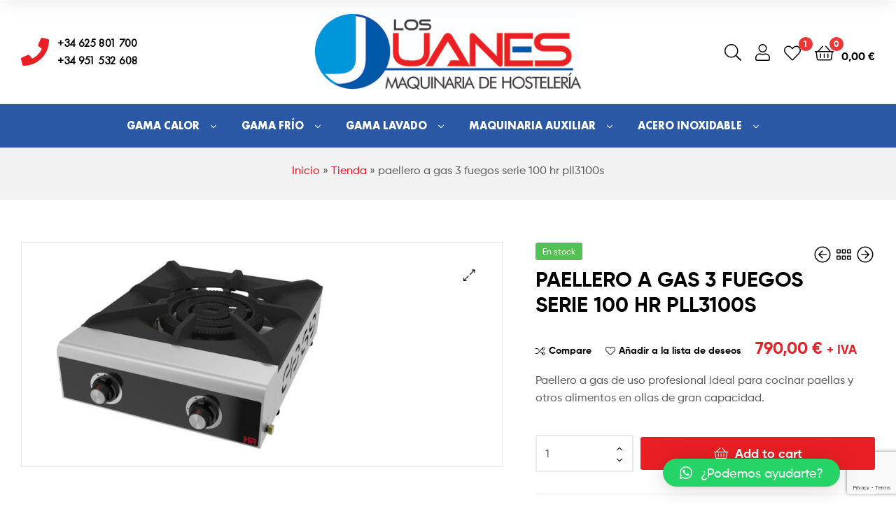

--- FILE ---
content_type: text/html; charset=UTF-8
request_url: https://hostelerialosjuanes.com/producto/paellero-a-gas-3-fuegos-serie-100-hr-pll3100s/
body_size: 39525
content:
<!DOCTYPE html>
<html lang="es">
<head>
	<meta charset="UTF-8">
	<meta name="viewport" content="width=device-width, initial-scale=1.0, viewport-fit=cover" />		<meta name='robots' content='index, follow, max-image-preview:large, max-snippet:-1, max-video-preview:-1' />
<script>window._wca = window._wca || [];</script>
<link rel="dns-prefetch" href="//fonts.googleapis.com">
<link rel="dns-prefetch" href="//s.w.org">

<link rel="preload" as="font" type="font/woff2" crossorigin="anonymous" href="https://hostelerialosjuanes.com/wp-content/themes/ekommart/assets/fonts/new/Gilroy-Medium.woff2">
<link rel="preload" as="font" type="font/woff2" crossorigin="anonymous" href="https://hostelerialosjuanes.com/wp-content/themes/ekommart/assets/fonts/new/Gilroy-Bold.woff2">
<link rel="preload" as="font" type="font/woff2" crossorigin="anonymous" href="https://hostelerialosjuanes.com/wp-content/themes/ekommart/assets/fonts/ekommart-icon.woff2">

	<!-- This site is optimized with the Yoast SEO plugin v21.9.1 - https://yoast.com/wordpress/plugins/seo/ -->
	<title>paellero a gas 3 fuegos serie 100 hr pll3100s - Hostelería Los Juanes</title>
	<link rel="canonical" href="https://hostelerialosjuanes.com/producto/paellero-a-gas-3-fuegos-serie-100-hr-pll3100s/" />
	<meta property="og:locale" content="es_ES" />
	<meta property="og:type" content="article" />
	<meta property="og:title" content="paellero a gas 3 fuegos serie 100 hr pll3100s - Hostelería Los Juanes" />
	<meta property="og:description" content="Paellero a gas de uso profesional ideal para cocinar paellas y otros alimentos en ollas de gran capacidad." />
	<meta property="og:url" content="https://hostelerialosjuanes.com/producto/paellero-a-gas-3-fuegos-serie-100-hr-pll3100s/" />
	<meta property="og:site_name" content="Hostelería Los Juanes" />
	<meta property="article:publisher" content="https://www.facebook.com/Hostelera-Los-Juanes-203538880115788" />
	<meta property="article:modified_time" content="2025-09-24T06:46:20+00:00" />
	<meta property="og:image" content="https://hostelerialosjuanes.com/wp-content/uploads/2023/09/PLL3100S-1-480x320-1.jpg" />
	<meta property="og:image:width" content="480" />
	<meta property="og:image:height" content="320" />
	<meta property="og:image:type" content="image/jpeg" />
	<meta name="twitter:card" content="summary_large_image" />
	<meta name="twitter:label1" content="Tiempo de lectura" />
	<meta name="twitter:data1" content="1 minuto" />
	<script type="application/ld+json" class="yoast-schema-graph">{"@context":"https://schema.org","@graph":[{"@type":"WebPage","@id":"https://hostelerialosjuanes.com/producto/paellero-a-gas-3-fuegos-serie-100-hr-pll3100s/","url":"https://hostelerialosjuanes.com/producto/paellero-a-gas-3-fuegos-serie-100-hr-pll3100s/","name":"paellero a gas 3 fuegos serie 100 hr pll3100s - Hostelería Los Juanes","isPartOf":{"@id":"https://hostelerialosjuanes.com/#website"},"primaryImageOfPage":{"@id":"https://hostelerialosjuanes.com/producto/paellero-a-gas-3-fuegos-serie-100-hr-pll3100s/#primaryimage"},"image":{"@id":"https://hostelerialosjuanes.com/producto/paellero-a-gas-3-fuegos-serie-100-hr-pll3100s/#primaryimage"},"thumbnailUrl":"https://hostelerialosjuanes.com/wp-content/uploads/2023/09/PLL3100S-1-480x320-1.jpg","datePublished":"2023-09-29T10:11:23+00:00","dateModified":"2025-09-24T06:46:20+00:00","breadcrumb":{"@id":"https://hostelerialosjuanes.com/producto/paellero-a-gas-3-fuegos-serie-100-hr-pll3100s/#breadcrumb"},"inLanguage":"es","potentialAction":[{"@type":"ReadAction","target":["https://hostelerialosjuanes.com/producto/paellero-a-gas-3-fuegos-serie-100-hr-pll3100s/"]}]},{"@type":"ImageObject","inLanguage":"es","@id":"https://hostelerialosjuanes.com/producto/paellero-a-gas-3-fuegos-serie-100-hr-pll3100s/#primaryimage","url":"https://hostelerialosjuanes.com/wp-content/uploads/2023/09/PLL3100S-1-480x320-1.jpg","contentUrl":"https://hostelerialosjuanes.com/wp-content/uploads/2023/09/PLL3100S-1-480x320-1.jpg","width":480,"height":320},{"@type":"BreadcrumbList","@id":"https://hostelerialosjuanes.com/producto/paellero-a-gas-3-fuegos-serie-100-hr-pll3100s/#breadcrumb","itemListElement":[{"@type":"ListItem","position":1,"name":"Inicio","item":"https://hostelerialosjuanes.com/"},{"@type":"ListItem","position":2,"name":"Tienda","item":"https://hostelerialosjuanes.com/tienda/"},{"@type":"ListItem","position":3,"name":"paellero a gas 3 fuegos serie 100 hr pll3100s"}]},{"@type":"WebSite","@id":"https://hostelerialosjuanes.com/#website","url":"https://hostelerialosjuanes.com/","name":"Hostelería Los Juanes","description":"Maquinaria de hostelería","publisher":{"@id":"https://hostelerialosjuanes.com/#organization"},"potentialAction":[{"@type":"SearchAction","target":{"@type":"EntryPoint","urlTemplate":"https://hostelerialosjuanes.com/?s={search_term_string}"},"query-input":"required name=search_term_string"}],"inLanguage":"es"},{"@type":"Organization","@id":"https://hostelerialosjuanes.com/#organization","name":"Hostelería Los Juanes","url":"https://hostelerialosjuanes.com/","logo":{"@type":"ImageObject","inLanguage":"es","@id":"https://hostelerialosjuanes.com/#/schema/logo/image/","url":"https://hostelerialosjuanes.com/wp-content/uploads/2022/03/logo-losjuanes-1-e1652342411384.jpg","contentUrl":"https://hostelerialosjuanes.com/wp-content/uploads/2022/03/logo-losjuanes-1-e1652342411384.jpg","width":200,"height":57,"caption":"Hostelería Los Juanes"},"image":{"@id":"https://hostelerialosjuanes.com/#/schema/logo/image/"},"sameAs":["https://www.facebook.com/Hostelera-Los-Juanes-203538880115788","https://www.instagram.com/hosteleria_los_juanes/"]}]}</script>
	<!-- / Yoast SEO plugin. -->


<link rel='dns-prefetch' href='//stats.wp.com' />
<link rel="alternate" type="application/rss+xml" title="Hostelería Los Juanes &raquo; Feed" href="https://hostelerialosjuanes.com/feed/" />
<link rel="alternate" type="application/rss+xml" title="Hostelería Los Juanes &raquo; Feed de los comentarios" href="https://hostelerialosjuanes.com/comments/feed/" />
<link rel="alternate" type="application/rss+xml" title="Hostelería Los Juanes &raquo; Comentario paellero a gas 3 fuegos serie 100 hr pll3100s del feed" href="https://hostelerialosjuanes.com/producto/paellero-a-gas-3-fuegos-serie-100-hr-pll3100s/feed/" />
<link rel="alternate" title="oEmbed (JSON)" type="application/json+oembed" href="https://hostelerialosjuanes.com/wp-json/oembed/1.0/embed?url=https%3A%2F%2Fhostelerialosjuanes.com%2Fproducto%2Fpaellero-a-gas-3-fuegos-serie-100-hr-pll3100s%2F" />
<link rel="alternate" title="oEmbed (XML)" type="text/xml+oembed" href="https://hostelerialosjuanes.com/wp-json/oembed/1.0/embed?url=https%3A%2F%2Fhostelerialosjuanes.com%2Fproducto%2Fpaellero-a-gas-3-fuegos-serie-100-hr-pll3100s%2F&#038;format=xml" />
<style id='wp-img-auto-sizes-contain-inline-css' type='text/css'>
img:is([sizes=auto i],[sizes^="auto," i]){contain-intrinsic-size:3000px 1500px}
/*# sourceURL=wp-img-auto-sizes-contain-inline-css */
</style>
<style id='wp-emoji-styles-inline-css' type='text/css'>

	img.wp-smiley, img.emoji {
		display: inline !important;
		border: none !important;
		box-shadow: none !important;
		height: 1em !important;
		width: 1em !important;
		margin: 0 0.07em !important;
		vertical-align: -0.1em !important;
		background: none !important;
		padding: 0 !important;
	}
/*# sourceURL=wp-emoji-styles-inline-css */
</style>
<link rel='stylesheet' id='wp-block-library-css' href='https://hostelerialosjuanes.com/wp-includes/css/dist/block-library/style.min.css?ver=6.9' type='text/css' media='all' />
<style id='wp-block-library-inline-css' type='text/css'>
.has-text-align-justify{text-align:justify;}

/*# sourceURL=wp-block-library-inline-css */
</style>
<style id='classic-theme-styles-inline-css' type='text/css'>
/*! This file is auto-generated */
.wp-block-button__link{color:#fff;background-color:#32373c;border-radius:9999px;box-shadow:none;text-decoration:none;padding:calc(.667em + 2px) calc(1.333em + 2px);font-size:1.125em}.wp-block-file__button{background:#32373c;color:#fff;text-decoration:none}
/*# sourceURL=/wp-includes/css/classic-themes.min.css */
</style>
<link rel='stylesheet' id='ekommart-gutenberg-blocks-css' href='https://hostelerialosjuanes.com/wp-content/themes/ekommart/assets/css/base/gutenberg-blocks.css?ver=3.7.1' type='text/css' media='all' />
<link rel='stylesheet' id='contact-form-7-css' href='https://hostelerialosjuanes.com/wp-content/plugins/contact-form-7/includes/css/styles.css?ver=5.8.6' type='text/css' media='all' />
<link rel='stylesheet' id='widgetopts-styles-css' href='https://hostelerialosjuanes.com/wp-content/plugins/widget-options/assets/css/widget-options.css' type='text/css' media='all' />
<link rel='stylesheet' id='photoswipe-css' href='https://hostelerialosjuanes.com/wp-content/plugins/woocommerce/assets/css/photoswipe/photoswipe.min.css?ver=8.5.4' type='text/css' media='all' />
<link rel='stylesheet' id='photoswipe-default-skin-css' href='https://hostelerialosjuanes.com/wp-content/plugins/woocommerce/assets/css/photoswipe/default-skin/default-skin.min.css?ver=8.5.4' type='text/css' media='all' />
<style id='woocommerce-inline-inline-css' type='text/css'>
.woocommerce form .form-row .required { visibility: visible; }
/*# sourceURL=woocommerce-inline-inline-css */
</style>
<link rel='stylesheet' id='cmplz-general-css' href='https://hostelerialosjuanes.com/wp-content/plugins/complianz-gdpr/assets/css/cookieblocker.min.css?ver=1742231164' type='text/css' media='all' />
<link rel='stylesheet' id='woo-variation-swatches-css' href='https://hostelerialosjuanes.com/wp-content/plugins/woo-variation-swatches/assets/css/frontend.min.css?ver=1706897070' type='text/css' media='all' />
<style id='woo-variation-swatches-inline-css' type='text/css'>
:root {
--wvs-tick:url("data:image/svg+xml;utf8,%3Csvg filter='drop-shadow(0px 0px 2px rgb(0 0 0 / .8))' xmlns='http://www.w3.org/2000/svg'  viewBox='0 0 30 30'%3E%3Cpath fill='none' stroke='%23ffffff' stroke-linecap='round' stroke-linejoin='round' stroke-width='4' d='M4 16L11 23 27 7'/%3E%3C/svg%3E");

--wvs-cross:url("data:image/svg+xml;utf8,%3Csvg filter='drop-shadow(0px 0px 5px rgb(255 255 255 / .6))' xmlns='http://www.w3.org/2000/svg' width='72px' height='72px' viewBox='0 0 24 24'%3E%3Cpath fill='none' stroke='%23ff0000' stroke-linecap='round' stroke-width='0.6' d='M5 5L19 19M19 5L5 19'/%3E%3C/svg%3E");
--wvs-single-product-item-width:30px;
--wvs-single-product-item-height:30px;
--wvs-single-product-item-font-size:16px}
/*# sourceURL=woo-variation-swatches-inline-css */
</style>
<link rel='stylesheet' id='wc-gateway-ppec-frontend-css' href='https://hostelerialosjuanes.com/wp-content/plugins/woocommerce-gateway-paypal-express-checkout/assets/css/wc-gateway-ppec-frontend.css?ver=2.1.3' type='text/css' media='all' />
<link rel='stylesheet' id='hint-css' href='https://hostelerialosjuanes.com/wp-content/plugins/woo-smart-compare/assets/libs/hint/hint.min.css?ver=6.9' type='text/css' media='all' />
<link rel='stylesheet' id='perfect-scrollbar-css' href='https://hostelerialosjuanes.com/wp-content/plugins/woo-smart-compare/assets/libs/perfect-scrollbar/css/perfect-scrollbar.min.css?ver=6.9' type='text/css' media='all' />
<link rel='stylesheet' id='perfect-scrollbar-wpc-css' href='https://hostelerialosjuanes.com/wp-content/plugins/woo-smart-compare/assets/libs/perfect-scrollbar/css/custom-theme.css?ver=6.9' type='text/css' media='all' />
<link rel='stylesheet' id='woosc-frontend-css' href='https://hostelerialosjuanes.com/wp-content/plugins/woo-smart-compare/assets/css/frontend.css?ver=6.1.9' type='text/css' media='all' />
<link rel='stylesheet' id='slick-css' href='https://hostelerialosjuanes.com/wp-content/plugins/woo-smart-quick-view/assets/libs/slick/slick.css?ver=6.9' type='text/css' media='all' />
<link rel='stylesheet' id='magnific-popup-css' href='https://hostelerialosjuanes.com/wp-content/plugins/woo-smart-quick-view/assets/libs/magnific-popup/magnific-popup.css?ver=6.9' type='text/css' media='all' />
<link rel='stylesheet' id='woosq-feather-css' href='https://hostelerialosjuanes.com/wp-content/plugins/woo-smart-quick-view/assets/libs/feather/feather.css?ver=6.9' type='text/css' media='all' />
<link rel='stylesheet' id='woosq-frontend-css' href='https://hostelerialosjuanes.com/wp-content/plugins/woo-smart-quick-view/assets/css/frontend.css?ver=3.5.5' type='text/css' media='all' />
<link rel='stylesheet' id='woosw-icons-css' href='https://hostelerialosjuanes.com/wp-content/plugins/woo-smart-wishlist/assets/css/icons.css?ver=4.8.0' type='text/css' media='all' />
<link rel='stylesheet' id='woosw-frontend-css' href='https://hostelerialosjuanes.com/wp-content/plugins/woo-smart-wishlist/assets/css/frontend.css?ver=4.8.0' type='text/css' media='all' />
<style id='woosw-frontend-inline-css' type='text/css'>
.woosw-popup .woosw-popup-inner .woosw-popup-content .woosw-popup-content-bot .woosw-notice { background-color: #5fbd74; } .woosw-popup .woosw-popup-inner .woosw-popup-content .woosw-popup-content-bot .woosw-popup-content-bot-inner a:hover { color: #5fbd74; border-color: #5fbd74; } 
/*# sourceURL=woosw-frontend-inline-css */
</style>
<link rel='stylesheet' id='yith-wcwtl-style-css' href='https://hostelerialosjuanes.com/wp-content/plugins/yith-woocommerce-waiting-list/assets/css/ywcwtl.css?ver=2.10.0' type='text/css' media='all' />
<style id='yith-wcwtl-style-inline-css' type='text/css'>

		    #yith-wcwtl-output { background-color: #f9f9f9; padding: 40px 40px 40px 40px; border-radius: 15px;}
		    #yith-wcwtl-output.success, #yith-wcwtl-output.subscribed{ background-color: #f7fae2; color: #149900 }
		    #yith-wcwtl-output .button{background:#a46497;color:#ffffff;}
			#yith-wcwtl-output .button:hover{background:#935386;color:#ffffff;}
			#yith-wcwtl-output .button.button-leave{background:#a46497;color:#ffffff;}
			#yith-wcwtl-output .button.button-leave:hover{background:#935386;color:#ffffff;}
			#yith-wcwtl-output .yith-wcwtl-error{ background-color: #f9f9f9; color: #AF2323 }
			
/*# sourceURL=yith-wcwtl-style-inline-css */
</style>
<link rel='stylesheet' id='ekommart-style-css' href='https://hostelerialosjuanes.com/wp-content/themes/ekommart/style.css?ver=3.7.1' type='text/css' media='all' />
<style id='ekommart-style-inline-css' type='text/css'>
body{--primary:#EA1F25;--primary_hover:#D41C21;--secondary:#2A58A5;--text:#626262;--accent:#000000;--light:#888888;--border:#EBEBEB;--dark:#252525;}
/*# sourceURL=ekommart-style-inline-css */
</style>
<link rel='stylesheet' id='elementor-frontend-css' href='https://hostelerialosjuanes.com/wp-content/plugins/elementor/assets/css/frontend-lite.min.css?ver=3.19.0' type='text/css' media='all' />
<link rel='stylesheet' id='elementor-post-6-css' href='https://hostelerialosjuanes.com/wp-content/uploads/elementor/css/post-6.css?ver=1747060898' type='text/css' media='all' />
<link rel='stylesheet' id='swiper-css' href='https://hostelerialosjuanes.com/wp-content/plugins/elementor/assets/lib/swiper/css/swiper.min.css?ver=5.3.6' type='text/css' media='all' />
<link rel='stylesheet' id='elementor-pro-css' href='https://hostelerialosjuanes.com/wp-content/plugins/elementor-pro/assets/css/frontend-lite.min.css?ver=3.6.3' type='text/css' media='all' />
<link rel='stylesheet' id='font-awesome-5-all-css' href='https://hostelerialosjuanes.com/wp-content/plugins/elementor/assets/lib/font-awesome/css/all.min.css?ver=3.19.0' type='text/css' media='all' />
<link rel='stylesheet' id='font-awesome-4-shim-css' href='https://hostelerialosjuanes.com/wp-content/plugins/elementor/assets/lib/font-awesome/css/v4-shims.min.css?ver=3.19.0' type='text/css' media='all' />
<link rel='stylesheet' id='elementor-global-css' href='https://hostelerialosjuanes.com/wp-content/uploads/elementor/css/global.css?ver=1747060899' type='text/css' media='all' />
<link rel='stylesheet' id='elementor-post-6581-css' href='https://hostelerialosjuanes.com/wp-content/uploads/elementor/css/post-6581.css?ver=1747060899' type='text/css' media='all' />
<link rel='stylesheet' id='elementor-post-6781-css' href='https://hostelerialosjuanes.com/wp-content/uploads/elementor/css/post-6781.css?ver=1747060899' type='text/css' media='all' />
<link rel='stylesheet' id='pwb-styles-frontend-css' href='https://hostelerialosjuanes.com/wp-content/plugins/perfect-woocommerce-brands/build/frontend/css/style.css?ver=3.3.2' type='text/css' media='all' />
<link rel='stylesheet' id='qlwapp-css' href='https://hostelerialosjuanes.com/wp-content/plugins/wp-whatsapp-chat/build/frontend/css/style.css?ver=7.3.0' type='text/css' media='all' />
<link rel='stylesheet' id='ekommart-elementor-css' href='https://hostelerialosjuanes.com/wp-content/themes/ekommart/assets/css/base/elementor.css?ver=3.7.1' type='text/css' media='all' />
<link rel='stylesheet' id='ekommart-woocommerce-style-css' href='https://hostelerialosjuanes.com/wp-content/themes/ekommart/assets/css/woocommerce/woocommerce.css?ver=3.7.1' type='text/css' media='all' />
<link rel='stylesheet' id='tooltipster-css' href='https://hostelerialosjuanes.com/wp-content/themes/ekommart/assets/css/libs/tooltipster.bundle.min.css?ver=3.7.1' type='text/css' media='all' />
<link rel='stylesheet' id='ekommart-child-style-css' href='https://hostelerialosjuanes.com/wp-content/themes/ekommart-child/style.css?ver=3.7.1' type='text/css' media='all' />
<link rel='stylesheet' id='google-fonts-1-css' href='https://fonts.googleapis.com/css?family=Teko%3A100%2C100italic%2C200%2C200italic%2C300%2C300italic%2C400%2C400italic%2C500%2C500italic%2C600%2C600italic%2C700%2C700italic%2C800%2C800italic%2C900%2C900italic&#038;display=block&#038;ver=6.9' type='text/css' media='all' />
<link rel="preconnect" href="https://fonts.gstatic.com/" crossorigin><script type="text/template" id="tmpl-variation-template">
	<div class="woocommerce-variation-description">{{{ data.variation.variation_description }}}</div>
	<div class="woocommerce-variation-price">{{{ data.variation.price_html }}}</div>
	<div class="woocommerce-variation-availability">{{{ data.variation.availability_html }}}</div>
</script>
<script type="text/template" id="tmpl-unavailable-variation-template">
	<p>Sorry, this product is unavailable. Please choose a different combination.</p>
</script>
<script type="text/javascript" src="https://hostelerialosjuanes.com/wp-includes/js/jquery/jquery.min.js?ver=3.7.1" id="jquery-core-js"></script>
<script type="text/javascript" src="https://hostelerialosjuanes.com/wp-includes/js/jquery/jquery-migrate.min.js?ver=3.4.1" id="jquery-migrate-js"></script>
<script type="text/javascript" src="https://hostelerialosjuanes.com/wp-content/plugins/woocommerce/assets/js/jquery-blockui/jquery.blockUI.min.js?ver=2.7.0-wc.8.5.4" id="jquery-blockui-js" data-wp-strategy="defer"></script>
<script type="text/javascript" id="wc-add-to-cart-js-extra">
/* <![CDATA[ */
var wc_add_to_cart_params = {"ajax_url":"/wp-admin/admin-ajax.php","wc_ajax_url":"/?wc-ajax=%%endpoint%%","i18n_view_cart":"View cart","cart_url":"https://hostelerialosjuanes.com/carrito/","is_cart":"","cart_redirect_after_add":"no"};
//# sourceURL=wc-add-to-cart-js-extra
/* ]]> */
</script>
<script type="text/javascript" src="https://hostelerialosjuanes.com/wp-content/plugins/woocommerce/assets/js/frontend/add-to-cart.min.js?ver=8.5.4" id="wc-add-to-cart-js" defer="defer" data-wp-strategy="defer"></script>
<script type="text/javascript" src="https://hostelerialosjuanes.com/wp-content/plugins/woocommerce/assets/js/zoom/jquery.zoom.min.js?ver=1.7.21-wc.8.5.4" id="zoom-js" defer="defer" data-wp-strategy="defer"></script>
<script type="text/javascript" src="https://hostelerialosjuanes.com/wp-content/plugins/woocommerce/assets/js/flexslider/jquery.flexslider.min.js?ver=2.7.2-wc.8.5.4" id="flexslider-js" defer="defer" data-wp-strategy="defer"></script>
<script type="text/javascript" src="https://hostelerialosjuanes.com/wp-content/plugins/woocommerce/assets/js/photoswipe/photoswipe.min.js?ver=4.1.1-wc.8.5.4" id="photoswipe-js" defer="defer" data-wp-strategy="defer"></script>
<script type="text/javascript" src="https://hostelerialosjuanes.com/wp-content/plugins/woocommerce/assets/js/photoswipe/photoswipe-ui-default.min.js?ver=4.1.1-wc.8.5.4" id="photoswipe-ui-default-js" defer="defer" data-wp-strategy="defer"></script>
<script type="text/javascript" id="wc-single-product-js-extra">
/* <![CDATA[ */
var wc_single_product_params = {"i18n_required_rating_text":"Please select a rating","review_rating_required":"yes","flexslider":{"rtl":false,"animation":"slide","smoothHeight":true,"directionNav":false,"controlNav":"thumbnails","slideshow":false,"animationSpeed":500,"animationLoop":false,"allowOneSlide":false},"zoom_enabled":"1","zoom_options":[],"photoswipe_enabled":"1","photoswipe_options":{"shareEl":false,"closeOnScroll":false,"history":false,"hideAnimationDuration":0,"showAnimationDuration":0},"flexslider_enabled":"1"};
//# sourceURL=wc-single-product-js-extra
/* ]]> */
</script>
<script type="text/javascript" src="https://hostelerialosjuanes.com/wp-content/plugins/woocommerce/assets/js/frontend/single-product.min.js?ver=8.5.4" id="wc-single-product-js" defer="defer" data-wp-strategy="defer"></script>
<script type="text/javascript" src="https://hostelerialosjuanes.com/wp-content/plugins/woocommerce/assets/js/js-cookie/js.cookie.min.js?ver=2.1.4-wc.8.5.4" id="js-cookie-js" data-wp-strategy="defer"></script>
<script type="text/javascript" id="woocommerce-js-extra">
/* <![CDATA[ */
var woocommerce_params = {"ajax_url":"/wp-admin/admin-ajax.php","wc_ajax_url":"/?wc-ajax=%%endpoint%%"};
//# sourceURL=woocommerce-js-extra
/* ]]> */
</script>
<script type="text/javascript" src="https://hostelerialosjuanes.com/wp-content/plugins/woocommerce/assets/js/frontend/woocommerce.min.js?ver=8.5.4" id="woocommerce-js" defer="defer" data-wp-strategy="defer"></script>
<script type="text/javascript" src="https://hostelerialosjuanes.com/wp-includes/js/underscore.min.js?ver=1.13.7" id="underscore-js"></script>
<script type="text/javascript" id="wp-util-js-extra">
/* <![CDATA[ */
var _wpUtilSettings = {"ajax":{"url":"/wp-admin/admin-ajax.php"}};
//# sourceURL=wp-util-js-extra
/* ]]> */
</script>
<script type="text/javascript" src="https://hostelerialosjuanes.com/wp-includes/js/wp-util.min.js?ver=6.9" id="wp-util-js"></script>
<script defer type="text/javascript" src="https://stats.wp.com/s-202604.js" id="woocommerce-analytics-js"></script>
<script type="text/javascript" src="https://hostelerialosjuanes.com/wp-content/plugins/elementor/assets/lib/font-awesome/js/v4-shims.min.js?ver=3.19.0" id="font-awesome-4-shim-js"></script>
<link rel="https://api.w.org/" href="https://hostelerialosjuanes.com/wp-json/" /><link rel="alternate" title="JSON" type="application/json" href="https://hostelerialosjuanes.com/wp-json/wp/v2/product/13574" /><link rel="EditURI" type="application/rsd+xml" title="RSD" href="https://hostelerialosjuanes.com/xmlrpc.php?rsd" />
<meta name="generator" content="WordPress 6.9" />
<meta name="generator" content="WooCommerce 8.5.4" />
<link rel='shortlink' href='https://hostelerialosjuanes.com/?p=13574' />
<!-- Google site verification - Google Listings & Ads -->
<meta name="google-site-verification" content="JXBPoSHBtdQBLrZUbV-F_uwRbXv1mcxi8jyU6p6TShY" />
	<noscript><style>.woocommerce-product-gallery{ opacity: 1 !important; }</style></noscript>
	<meta name="generator" content="Elementor 3.19.0; features: e_optimized_assets_loading, e_optimized_css_loading, e_font_icon_svg, additional_custom_breakpoints, block_editor_assets_optimize, e_image_loading_optimization; settings: css_print_method-external, google_font-enabled, font_display-block">
			<script  type="text/javascript">
				!function(f,b,e,v,n,t,s){if(f.fbq)return;n=f.fbq=function(){n.callMethod?
					n.callMethod.apply(n,arguments):n.queue.push(arguments)};if(!f._fbq)f._fbq=n;
					n.push=n;n.loaded=!0;n.version='2.0';n.queue=[];t=b.createElement(e);t.async=!0;
					t.src=v;s=b.getElementsByTagName(e)[0];s.parentNode.insertBefore(t,s)}(window,
					document,'script','https://connect.facebook.net/en_US/fbevents.js');
			</script>
			<!-- WooCommerce Facebook Integration Begin -->
			<script  type="text/javascript">

				fbq('init', '332700848975832', {}, {
    "agent": "woocommerce-8.5.4-3.1.9"
});

				fbq( 'track', 'PageView', {
    "source": "woocommerce",
    "version": "8.5.4",
    "pluginVersion": "3.1.9"
} );

				document.addEventListener( 'DOMContentLoaded', function() {
					jQuery && jQuery( function( $ ) {
						// Insert placeholder for events injected when a product is added to the cart through AJAX.
						$( document.body ).append( '<div class=\"wc-facebook-pixel-event-placeholder\"></div>' );
					} );
				}, false );

			</script>
			<!-- WooCommerce Facebook Integration End -->
			<meta name="generator" content="Powered by Slider Revolution 6.5.17 - responsive, Mobile-Friendly Slider Plugin for WordPress with comfortable drag and drop interface." />
<link rel="icon" href="https://hostelerialosjuanes.com/wp-content/uploads/2022/03/cropped-favicon-32x32.png" sizes="32x32" />
<link rel="icon" href="https://hostelerialosjuanes.com/wp-content/uploads/2022/03/cropped-favicon-192x192.png" sizes="192x192" />
<link rel="apple-touch-icon" href="https://hostelerialosjuanes.com/wp-content/uploads/2022/03/cropped-favicon-180x180.png" />
<meta name="msapplication-TileImage" content="https://hostelerialosjuanes.com/wp-content/uploads/2022/03/cropped-favicon-270x270.png" />
<script>function setREVStartSize(e){
			//window.requestAnimationFrame(function() {
				window.RSIW = window.RSIW===undefined ? window.innerWidth : window.RSIW;
				window.RSIH = window.RSIH===undefined ? window.innerHeight : window.RSIH;
				try {
					var pw = document.getElementById(e.c).parentNode.offsetWidth,
						newh;
					pw = pw===0 || isNaN(pw) ? window.RSIW : pw;
					e.tabw = e.tabw===undefined ? 0 : parseInt(e.tabw);
					e.thumbw = e.thumbw===undefined ? 0 : parseInt(e.thumbw);
					e.tabh = e.tabh===undefined ? 0 : parseInt(e.tabh);
					e.thumbh = e.thumbh===undefined ? 0 : parseInt(e.thumbh);
					e.tabhide = e.tabhide===undefined ? 0 : parseInt(e.tabhide);
					e.thumbhide = e.thumbhide===undefined ? 0 : parseInt(e.thumbhide);
					e.mh = e.mh===undefined || e.mh=="" || e.mh==="auto" ? 0 : parseInt(e.mh,0);
					if(e.layout==="fullscreen" || e.l==="fullscreen")
						newh = Math.max(e.mh,window.RSIH);
					else{
						e.gw = Array.isArray(e.gw) ? e.gw : [e.gw];
						for (var i in e.rl) if (e.gw[i]===undefined || e.gw[i]===0) e.gw[i] = e.gw[i-1];
						e.gh = e.el===undefined || e.el==="" || (Array.isArray(e.el) && e.el.length==0)? e.gh : e.el;
						e.gh = Array.isArray(e.gh) ? e.gh : [e.gh];
						for (var i in e.rl) if (e.gh[i]===undefined || e.gh[i]===0) e.gh[i] = e.gh[i-1];
											
						var nl = new Array(e.rl.length),
							ix = 0,
							sl;
						e.tabw = e.tabhide>=pw ? 0 : e.tabw;
						e.thumbw = e.thumbhide>=pw ? 0 : e.thumbw;
						e.tabh = e.tabhide>=pw ? 0 : e.tabh;
						e.thumbh = e.thumbhide>=pw ? 0 : e.thumbh;
						for (var i in e.rl) nl[i] = e.rl[i]<window.RSIW ? 0 : e.rl[i];
						sl = nl[0];
						for (var i in nl) if (sl>nl[i] && nl[i]>0) { sl = nl[i]; ix=i;}
						var m = pw>(e.gw[ix]+e.tabw+e.thumbw) ? 1 : (pw-(e.tabw+e.thumbw)) / (e.gw[ix]);
						newh =  (e.gh[ix] * m) + (e.tabh + e.thumbh);
					}
					var el = document.getElementById(e.c);
					if (el!==null && el) el.style.height = newh+"px";
					el = document.getElementById(e.c+"_wrapper");
					if (el!==null && el) {
						el.style.height = newh+"px";
						el.style.display = "block";
					}
				} catch(e){
					console.log("Failure at Presize of Slider:" + e)
				}
			//});
		  };</script>
		<style type="text/css" id="wp-custom-css">
			.txt-paymentsecurity p {
    margin: 0 0 5px;
}

.home .hentry {
    margin: 0 !important;
}

span.no-visible {
    opacity: 0 !important;
}

span.wpcf7-list-item-label, span.wpcf7-list-item-label a,
.home .wpcf7-response-output
{
    color: #fff !important;
}

span.wpcf7-list-item-label a {
    text-decoration: underline;
}

#subscribe h2 strong,
.wp-block-themepunch-revslider h1 strong, #banners h2 strong, 
#contacta h2 strong{
    color: var( --e-global-color-primary );
}

#exclusivos strong, #contacta h2 strong{
    font-size: 48px;
}

#exclusivos strong{
	  color: var(--accent);
}

#exclusivos a{
	color: var( --e-global-color-9e72934 );
	text-decoration: underline;
}

.wp-block-themepunch-revslider h1  {
    font-family: "Futura PT", Sans-serif !important;
}

.wp-block-themepunch-revslider h1 span {
    font-size: 36px !important;
	  line-height: 38px !important;
}

span.price small.woocommerce-price-suffix {
    font-size: 16px !important;
}
.elementor-tabs-wrapper {
    width: 20% !important;
    float: left;
}

.elementor-tabs-content-wrapper {
    width: 80% !important;
    float: left;
    padding: 20px !important;
}

.elementor-tabs-wrapper .elementor-tab-title.elementor-tab-desktop-title {
    width: 100% !important;
    margin: 0 !important;
    padding: 20px !important;
}

#banners h2 span {
    font-size: 24px !important;
    line-height: 24px !important;
}

.woosw-actions {
    text-align: center !important;
}

.woosw-copy {
    width: 75% !important;
    display: inline-block !important;
    background: #f2f2f2 !important;
    padding: 10px !important;
    text-align: left;
}

span.woosw-copy-label {
    width: auto !important;
    display: inline-block;
    text-align: right;
    font-weight: bold;
    text-transform: uppercase;
}

span.woosw-copy-url {
    width: 60% !important;
    display: inline-block !important;
}

input#woosw_copy_url {
    width: 100% !important;
}

.woosw-share {
    width: 25% !important;
}

body {
    font-size: 16px;
}

div#breadcrumbs {
    text-align: center !important;
}

li#menu-item-8103 {
    background: var( --e-global-color-primary );
	  padding: 1.1px 0;
}

li#menu-item-8103:hover a {
    color: #fff !important;
}

li#menu-item-8103:hover {
    background: var(--accent);
}

a.qlwapp-toggle {
    margin-right: 80px !important;
}

.pwb-all-brands {
    text-align: center !important;
}

#marcas .pwb-brands-col3 {
    margin: 30px auto;
    float: none !important;
    display: inline-block !important;
    width: 23%;
    max-width: 250px !important;
}

table.legal td:nth-child(1) {
    width: 30%;
}

table.legal td {
    padding: 10px;
}

#txt-lj strong {
    color: var( --e-global-color-text );
}

.woocommerce-info, .woocommerce-noreviews, p.no-comments {
    background-color: var( --e-global-color-primary );
}

p#billing_country_field,
p#shipping_country_field{
    background: #f2f2f2 !important;
    padding: 10px;
}

p#billing_country_field label,
p#shipping_country_field label{
    width: auto;
    margin: 0 20px 0 0 !important;
    display: inline-block !important;
}

p#billing_address_2_field, p#shipping_address_2_field {
    margin: 34px 0 0 0;
}

#contacto span.wpcf7-list-item-label, #contacto span.wpcf7-list-item-label a {
    color: var(--e-global-color-text) !important;
}

#contacto form .elementor-container.elementor-column-gap-default {
    margin: 0 0 10px !important;
}

#contacto form .elementor-column.elementor-col-50 {
    padding: 0 10px 0 0 !important;
    display: inline-block !important;
}

#contacto form input.wpcf7-form-control.wpcf7-text,
#contacto form textarea.wpcf7-form-control.wpcf7-textarea {
    width: 100% !important;
    display: inline-block !important;
}


#contacto form .elementor-column.elementor-col-100 {
    margin: 0 0 20px 0 !important;
    display: inline-block !important;
	padding: 0 10px 0 0 !important;
}

#contacto form .elementor-column.elementor-col-100.btn.elementor-top-column.elementor-element {
    text-align: center !important;
} 

.pwb-single-product-brands {
    margin-bottom: 30px !important;
    text-align: center;
}

.pwb-single-product-brands  img {
    margin: 0 auto !important;
}

div#pwb_list_widget-2 li a,
ul.product-categories li a{
    text-transform: uppercase;
}

li.woocommerce-MyAccount-navigation-link.woocommerce-MyAccount-navigation-link--downloads {
    display: none !important;
}

.woocommerce-address-fields button.button {
    margin: 30px auto !important;
}


.woocommerce-address-fields > p {
    text-align: center !important;
    display: inline-block !important;
    width: 100% !important;
}

.posted-in a, .posted-in {
    line-height: 1 !important;
}

li.menu-item.current-menu-item a{
    text-decoration: underline;
}

@media (min-width: 1024px){
.main-navigation ul ul.sub-menu li a:not(.elementor-button-link) {
		width: 300px;
    line-height: 1.1 !important;
}
}

.woocommerce-order-pay .woocommerce {
    text-align: center;
}

.woocommerce-order-pay input#submit_redsys_payment_form {
    margin: 0 10px !important;
}

.woocommerce-order .woocommerce-thankyou-order-received {
    color: var(--primary) !important;
}

.woocommerce-order {
    max-width: 1270px !important;
    margin: 0 !important;
}

ul.woocommerce-order-overview.woocommerce-thankyou-order-details.order_details, section.woocommerce-customer-details {
    margin: 0 3%!important;
    width: 94% !important;
    display: inline-block !important;
    max-width: 100% !important;
    background: #f2f2f2 !important;
    padding: 20px !important;
}

section.woocommerce-customer-details {
    margin: 0 1% !important;
}

address {
    font-style: normal !important;
}

.woocommerce-order p {display: none !important;}

section.woocommerce-order-details {
	margin: 30px auto 0 !important;
}

.grecaptcha-badge {
  z-index: -5;
}

h3.woocommerce-loop-product__title a, h2.product_title.entry-title, li.woocommerce-mini-cart-item.mini_cart_item a {
    text-transform: uppercase;
}

@media (max-width: 480px){
	#exclusivos strong {font-size: 24px !important;}
	
	#banners h2 {font-size: 32px !important;}

.elementor-tabs-wrapper, .elementor-tabs-content-wrapper {width: 100% !important;}
	
	#subscribe input.wpcf7-form-control.wpcf7-text.wpcf7-email, .woosw-copy, .woosw-share {width: 100% !important;}
	
	#marcas .pwb-brands-col3 {
    width: 47%;
}
}

.single-product div.product p.price {
    display: inline-block;
}

.single-product div.product p.price ins {
    margin-right: 0 !important;
}		</style>
					<style>
				:root {
				--qlwapp-scheme-font-family:inherit;--qlwapp-scheme-font-size:18px;--qlwapp-scheme-icon-size:60px;--qlwapp-scheme-icon-font-size:24px;				}
			</style>
			</head>
<body class="wp-singular product-template-default single single-product postid-13574 wp-custom-logo wp-embed-responsive wp-theme-ekommart wp-child-theme-ekommart-child theme-ekommart woocommerce woocommerce-page woocommerce-no-js woo-variation-swatches wvs-behavior-blur wvs-theme-ekommart-child wvs-show-label wvs-tooltip chrome ekommart-full-width-content has-post-thumbnail woocommerce-active product-style-1 products-no-gutter single-product-horizontal elementor-default elementor-kit-6">

    <div id="page" class="hfeed site">
    		<div data-elementor-type="header" data-elementor-id="6581" class="elementor elementor-6581 elementor-location-header">
					<div class="elementor-section-wrap">
								<section class="elementor-section elementor-top-section elementor-element elementor-element-889ddd1 elementor-section-height-min-height elementor-section-stretched elementor-section-boxed elementor-section-height-default elementor-section-items-middle" data-id="889ddd1" data-element_type="section" data-settings="{&quot;stretch_section&quot;:&quot;section-stretched&quot;}">
						<div class="elementor-container elementor-column-gap-no">
					<div class="elementor-column elementor-col-33 elementor-top-column elementor-element elementor-element-81ec084 elementor-hidden-tablet elementor-hidden-phone" data-id="81ec084" data-element_type="column">
			<div class="elementor-widget-wrap elementor-element-populated">
						<div class="elementor-element elementor-element-2aa3863 elementor-position-left elementor-vertical-align-middle elementor-view-default elementor-mobile-position-top elementor-widget elementor-widget-icon-box" data-id="2aa3863" data-element_type="widget" data-widget_type="icon-box.default">
				<div class="elementor-widget-container">
			<link rel="stylesheet" href="https://hostelerialosjuanes.com/wp-content/plugins/elementor/assets/css/widget-icon-box.min.css">		<div class="elementor-icon-box-wrapper">
						<div class="elementor-icon-box-icon">
				<span  class="elementor-icon elementor-animation-">
				<svg aria-hidden="true" class="e-font-icon-svg e-fas-phone" viewBox="0 0 512 512" xmlns="http://www.w3.org/2000/svg"><path d="M493.4 24.6l-104-24c-11.3-2.6-22.9 3.3-27.5 13.9l-48 112c-4.2 9.8-1.4 21.3 6.9 28l60.6 49.6c-36 76.7-98.9 140.5-177.2 177.2l-49.6-60.6c-6.8-8.3-18.2-11.1-28-6.9l-112 48C3.9 366.5-2 378.1.6 389.4l24 104C27.1 504.2 36.7 512 48 512c256.1 0 464-207.5 464-464 0-11.2-7.7-20.9-18.6-23.4z"></path></svg>				</span>
			</div>
						<div class="elementor-icon-box-content">
				<h3 class="elementor-icon-box-title">
					<span  >
											</span>
				</h3>
									<p class="elementor-icon-box-description">
						+34 625 801 700<br>
+34 951 532 608					</p>
							</div>
		</div>
				</div>
				</div>
					</div>
		</div>
				<div class="elementor-column elementor-col-33 elementor-top-column elementor-element elementor-element-d634dfb" data-id="d634dfb" data-element_type="column">
			<div class="elementor-widget-wrap elementor-element-populated">
						<div class="elementor-element elementor-element-69ca2b3 elementor-widget__width-auto elementor-widget-tablet__width-auto elementor-hidden-desktop elementor-widget elementor-widget-ekommart-menu-canvas" data-id="69ca2b3" data-element_type="widget" data-widget_type="ekommart-menu-canvas.default">
				<div class="elementor-widget-container">
			        <div class="elementor-canvas-menu-wrapper">
                        <a href="#" class="menu-mobile-nav-button">
                <span class="toggle-text screen-reader-text">Menu</span>
                <i class="ekommart-icon-bars"></i>
            </a>
                    </div>
        		</div>
				</div>
				<div class="elementor-element elementor-element-9b7847e elementor-widget__width-auto elementor-widget elementor-widget-ekommart-site-logo" data-id="9b7847e" data-element_type="widget" data-widget_type="ekommart-site-logo.default">
				<div class="elementor-widget-container">
			        <div class="elementor-site-logo-wrapper">
                    <div class="site-branding">
            <a href="https://hostelerialosjuanes.com/" class="custom-logo-link" rel="home"><img width="400" height="114" src="https://hostelerialosjuanes.com/wp-content/uploads/2020/10/logo-losjuanes-2022.jpg" class="custom-logo" alt="Los Juanes" decoding="async" /></a>        <div class="site-branding-text">
                            <p class="site-title"><a href="https://hostelerialosjuanes.com/"
                                         rel="home">Hostelería Los Juanes</a></p>
            
                            <p class="site-description">Maquinaria de hostelería</p>
                    </div><!-- .site-branding-text -->
                </div>
                </div>
        		</div>
				</div>
				<div class="elementor-element elementor-element-9bae70b elementor-widget__width-auto elementor-widget-tablet__width-auto elementor-hidden-desktop elementor-widget elementor-widget-ekommart-header-group" data-id="9bae70b" data-element_type="widget" data-widget_type="ekommart-header-group.default">
				<div class="elementor-widget-container">
			        <div class="elementor-header-group-wrapper">
            <div class="header-group-action">
                
                
                
                                        <div class="site-header-cart menu">
                                    <a class="cart-contents" href="https://hostelerialosjuanes.com/carrito/" title="Ver su carrito de compras">
                        <span class="count">0</span>
            <span class="woocommerce-Price-amount amount">0,00&nbsp;<span class="woocommerce-Price-currencySymbol">&euro;</span></span>        </a>
                                                            </div>
                                    </div>
        </div>
        		</div>
				</div>
					</div>
		</div>
				<div class="elementor-column elementor-col-33 elementor-top-column elementor-element elementor-element-e5a3296 elementor-hidden-tablet elementor-hidden-phone" data-id="e5a3296" data-element_type="column">
			<div class="elementor-widget-wrap elementor-element-populated">
						<div class="elementor-element elementor-element-a665eba elementor-widget elementor-widget-ekommart-header-group" data-id="a665eba" data-element_type="widget" data-widget_type="ekommart-header-group.default">
				<div class="elementor-widget-container">
			        <div class="elementor-header-group-wrapper">
            <div class="header-group-action">
                        <div class="site-header-search">
            <a href="#" class="button-search-popup"><i class="ekommart-icon-search"></i></a>
        </div>
        
                        <div class="site-header-account">
            <a href="https://hostelerialosjuanes.com/mi-cuenta/"><i class="ekommart-icon-user"></i></a>
            <div class="account-dropdown">

            </div>
        </div>
        
                            <div class="site-header-wishlist">
                <a class="header-wishlist" href="https://hostelerialosjuanes.com/wishlist/WOOSW">
                    <i class="ekommart-icon-heart"></i>
                    <span class="count">1</span>
                </a>
            </div>
            
                                        <div class="site-header-cart menu">
                                    <a class="cart-contents" href="https://hostelerialosjuanes.com/carrito/" title="Ver su carrito de compras">
                        <span class="count">0</span>
            <span class="woocommerce-Price-amount amount">0,00&nbsp;<span class="woocommerce-Price-currencySymbol">&euro;</span></span>        </a>
                                                            </div>
                                    </div>
        </div>
        		</div>
				</div>
					</div>
		</div>
					</div>
		</section>
				<section class="elementor-section elementor-top-section elementor-element elementor-element-ad652a2 elementor-section-stretched elementor-hidden-tablet elementor-hidden-phone elementor-section-full_width elementor-section-content-middle elementor-section-height-default elementor-section-height-default" data-id="ad652a2" data-element_type="section" data-settings="{&quot;stretch_section&quot;:&quot;section-stretched&quot;,&quot;background_background&quot;:&quot;classic&quot;}">
						<div class="elementor-container elementor-column-gap-no">
					<div class="elementor-column elementor-col-100 elementor-top-column elementor-element elementor-element-83e39ce" data-id="83e39ce" data-element_type="column" data-settings="{&quot;background_background&quot;:&quot;classic&quot;}">
			<div class="elementor-widget-wrap elementor-element-populated">
						<div class="elementor-element elementor-element-f86b079 elementor-widget elementor-widget-ekommart-nav-menu" data-id="f86b079" data-element_type="widget" data-settings="{&quot;sticky&quot;:&quot;top&quot;,&quot;sticky_on&quot;:[&quot;desktop&quot;,&quot;tablet&quot;,&quot;mobile&quot;],&quot;sticky_offset&quot;:0,&quot;sticky_effects_offset&quot;:0}" data-widget_type="ekommart-nav-menu.default">
				<div class="elementor-widget-container">
			        <div class="elementor-nav-menu-wrapper">
                    <nav class="main-navigation" role="navigation" aria-label="Primary Navigation">
            <div class="primary-navigation"><ul id="menu-ekommart-main-menu" class="menu"><li id="menu-item-8136" class="menu-item menu-item-type-taxonomy menu-item-object-product_cat current-product-ancestor current-menu-parent current-product-parent menu-item-has-children menu-item-8136"><a href="https://hostelerialosjuanes.com/categoria-producto/gama-calor/">Gama Calor</a>
<ul class="sub-menu">
	<li id="menu-item-12415" class="menu-item menu-item-type-taxonomy menu-item-object-product_cat menu-item-12415"><a href="https://hostelerialosjuanes.com/categoria-producto/gama-calor/asador-de-pollos/">Asador de pollos</a></li>
	<li id="menu-item-12416" class="menu-item menu-item-type-taxonomy menu-item-object-product_cat menu-item-12416"><a href="https://hostelerialosjuanes.com/categoria-producto/gama-calor/banos-maria/">Baños María</a></li>
	<li id="menu-item-12417" class="menu-item menu-item-type-taxonomy menu-item-object-product_cat menu-item-12417"><a href="https://hostelerialosjuanes.com/categoria-producto/gama-calor/barbacoas/">Barbacoas</a></li>
	<li id="menu-item-12418" class="menu-item menu-item-type-taxonomy menu-item-object-product_cat current-product-ancestor current-menu-parent current-product-parent menu-item-12418"><a href="https://hostelerialosjuanes.com/categoria-producto/gama-calor/cocinas/">Cocinas</a></li>
	<li id="menu-item-12419" class="menu-item menu-item-type-taxonomy menu-item-object-product_cat menu-item-12419"><a href="https://hostelerialosjuanes.com/categoria-producto/gama-calor/freidoras/">Freidoras</a></li>
	<li id="menu-item-12420" class="menu-item menu-item-type-taxonomy menu-item-object-product_cat menu-item-12420"><a href="https://hostelerialosjuanes.com/categoria-producto/gama-calor/hornos/">Hornos</a></li>
	<li id="menu-item-12421" class="menu-item menu-item-type-taxonomy menu-item-object-product_cat menu-item-12421"><a href="https://hostelerialosjuanes.com/categoria-producto/gama-calor/planchas/">Planchas</a></li>
	<li id="menu-item-12422" class="menu-item menu-item-type-taxonomy menu-item-object-product_cat menu-item-12422"><a href="https://hostelerialosjuanes.com/categoria-producto/gama-calor/sandwicheras/">Sandwicheras</a></li>
	<li id="menu-item-12423" class="menu-item menu-item-type-taxonomy menu-item-object-product_cat menu-item-12423"><a href="https://hostelerialosjuanes.com/categoria-producto/gama-calor/tostadores-salamandras/">Tostadores &#8211; Salamandras</a></li>
	<li id="menu-item-12424" class="menu-item menu-item-type-taxonomy menu-item-object-product_cat menu-item-12424"><a href="https://hostelerialosjuanes.com/categoria-producto/gama-calor/vitrinas-calientes/">Vitrinas Calientes</a></li>
</ul>
</li>
<li id="menu-item-12427" class="menu-item menu-item-type-taxonomy menu-item-object-product_cat menu-item-has-children menu-item-12427"><a href="https://hostelerialosjuanes.com/categoria-producto/gama-frio/">Gama Frío</a>
<ul class="sub-menu">
	<li id="menu-item-12428" class="menu-item menu-item-type-taxonomy menu-item-object-product_cat menu-item-12428"><a href="https://hostelerialosjuanes.com/categoria-producto/gama-frio/abatidores-de-temperatura/">Abatidores de temperatura</a></li>
	<li id="menu-item-12429" class="menu-item menu-item-type-taxonomy menu-item-object-product_cat menu-item-12429"><a href="https://hostelerialosjuanes.com/categoria-producto/gama-frio/armarios-de-vinos/">Armarios de vinos</a></li>
	<li id="menu-item-12430" class="menu-item menu-item-type-taxonomy menu-item-object-product_cat menu-item-12430"><a href="https://hostelerialosjuanes.com/categoria-producto/gama-frio/armarios-refrigerados/">Armarios refrigerados</a></li>
	<li id="menu-item-12431" class="menu-item menu-item-type-taxonomy menu-item-object-product_cat menu-item-12431"><a href="https://hostelerialosjuanes.com/categoria-producto/gama-frio/congeladores/">Congeladores</a></li>
	<li id="menu-item-12432" class="menu-item menu-item-type-taxonomy menu-item-object-product_cat menu-item-12432"><a href="https://hostelerialosjuanes.com/categoria-producto/gama-frio/enfriadores-de-botellas/">Enfriadores de botellas</a></li>
	<li id="menu-item-12433" class="menu-item menu-item-type-taxonomy menu-item-object-product_cat menu-item-12433"><a href="https://hostelerialosjuanes.com/categoria-producto/gama-frio/expositores-puerta-de-cristal/">Expositores puerta de cristal</a></li>
	<li id="menu-item-12434" class="menu-item menu-item-type-taxonomy menu-item-object-product_cat menu-item-12434"><a href="https://hostelerialosjuanes.com/categoria-producto/gama-frio/maquinas-de-bebidas/">Máquinas de bebidas</a></li>
	<li id="menu-item-12435" class="menu-item menu-item-type-taxonomy menu-item-object-product_cat menu-item-12435"><a href="https://hostelerialosjuanes.com/categoria-producto/gama-frio/mesas-refrigeradas/">Mesas refrigeradas</a></li>
</ul>
</li>
<li id="menu-item-12436" class="menu-item menu-item-type-taxonomy menu-item-object-product_cat menu-item-has-children menu-item-12436"><a href="https://hostelerialosjuanes.com/categoria-producto/gama-lavado/">Gama Lavado</a>
<ul class="sub-menu">
	<li id="menu-item-12437" class="menu-item menu-item-type-taxonomy menu-item-object-product_cat menu-item-12437"><a href="https://hostelerialosjuanes.com/categoria-producto/gama-lavado/lavavajillas/">Lavavajillas</a></li>
	<li id="menu-item-12438" class="menu-item menu-item-type-taxonomy menu-item-object-product_cat menu-item-12438"><a href="https://hostelerialosjuanes.com/categoria-producto/gama-lavado/lavavajillas-cupula/">Lavavajillas cúpula</a></li>
	<li id="menu-item-12439" class="menu-item menu-item-type-taxonomy menu-item-object-product_cat menu-item-12439"><a href="https://hostelerialosjuanes.com/categoria-producto/gama-lavado/lavavasos/">Lavavasos</a></li>
	<li id="menu-item-12440" class="menu-item menu-item-type-taxonomy menu-item-object-product_cat menu-item-12440"><a href="https://hostelerialosjuanes.com/categoria-producto/gama-lavado/tren-de-lavado/">Tren de lavado</a></li>
</ul>
</li>
<li id="menu-item-12441" class="menu-item menu-item-type-taxonomy menu-item-object-product_cat menu-item-has-children menu-item-12441"><a href="https://hostelerialosjuanes.com/categoria-producto/maquinaria-auxiliar/">Maquinaria Auxiliar</a>
<ul class="sub-menu">
	<li id="menu-item-12442" class="menu-item menu-item-type-taxonomy menu-item-object-product_cat menu-item-12442"><a href="https://hostelerialosjuanes.com/categoria-producto/maquinaria-auxiliar/amasadoras-mezcladoras/">Amasadoras &#8211; Mezcladoras</a></li>
	<li id="menu-item-12443" class="menu-item menu-item-type-taxonomy menu-item-object-product_cat menu-item-12443"><a href="https://hostelerialosjuanes.com/categoria-producto/maquinaria-auxiliar/cajas-registradoras-balanzas/">Cajas registradoras &#8211; Balanzas</a></li>
	<li id="menu-item-12444" class="menu-item menu-item-type-taxonomy menu-item-object-product_cat menu-item-12444"><a href="https://hostelerialosjuanes.com/categoria-producto/maquinaria-auxiliar/chocolateras-termos-de-leche/">Chocolateras &#8211; Termos de leche</a></li>
	<li id="menu-item-12445" class="menu-item menu-item-type-taxonomy menu-item-object-product_cat menu-item-12445"><a href="https://hostelerialosjuanes.com/categoria-producto/maquinaria-auxiliar/cortadoras-de-fiambre/">Cortadoras de fiambre</a></li>
	<li id="menu-item-12446" class="menu-item menu-item-type-taxonomy menu-item-object-product_cat menu-item-12446"><a href="https://hostelerialosjuanes.com/categoria-producto/maquinaria-auxiliar/cortadoras-de-hortalizas/">Cortadoras de hortalizas</a></li>
	<li id="menu-item-12447" class="menu-item menu-item-type-taxonomy menu-item-object-product_cat menu-item-12447"><a href="https://hostelerialosjuanes.com/categoria-producto/maquinaria-auxiliar/envasadoras-al-vacio/">Envasadoras al vacío</a></li>
	<li id="menu-item-12448" class="menu-item menu-item-type-taxonomy menu-item-object-product_cat menu-item-12448"><a href="https://hostelerialosjuanes.com/categoria-producto/maquinaria-auxiliar/exprimidores-batidoras-licuadoras/">Exprimidores &#8211; Batidoras &#8211; Licuadoras</a></li>
	<li id="menu-item-12449" class="menu-item menu-item-type-taxonomy menu-item-object-product_cat menu-item-12449"><a href="https://hostelerialosjuanes.com/categoria-producto/maquinaria-auxiliar/formadoras-de-pizza/">Formadoras de pizza</a></li>
	<li id="menu-item-12450" class="menu-item menu-item-type-taxonomy menu-item-object-product_cat menu-item-12450"><a href="https://hostelerialosjuanes.com/categoria-producto/maquinaria-auxiliar/otros/">Otros</a></li>
	<li id="menu-item-12451" class="menu-item menu-item-type-taxonomy menu-item-object-product_cat menu-item-12451"><a href="https://hostelerialosjuanes.com/categoria-producto/maquinaria-auxiliar/peladoras-de-patatas/">Peladoras de patatas</a></li>
	<li id="menu-item-12452" class="menu-item menu-item-type-taxonomy menu-item-object-product_cat menu-item-12452"><a href="https://hostelerialosjuanes.com/categoria-producto/maquinaria-auxiliar/picadoras-de-carne/">Picadoras de carne</a></li>
</ul>
</li>
<li id="menu-item-12453" class="menu-item menu-item-type-taxonomy menu-item-object-product_cat menu-item-has-children menu-item-12453"><a href="https://hostelerialosjuanes.com/categoria-producto/mobiliario-acero-inoxidable/">Acero Inoxidable</a>
<ul class="sub-menu">
	<li id="menu-item-12462" class="menu-item menu-item-type-taxonomy menu-item-object-product_cat menu-item-12462"><a href="https://hostelerialosjuanes.com/categoria-producto/mobiliario-acero-inoxidable/campanas-extractoras/">Campanas extractoras</a></li>
	<li id="menu-item-12454" class="menu-item menu-item-type-taxonomy menu-item-object-product_cat menu-item-12454"><a href="https://hostelerialosjuanes.com/categoria-producto/mobiliario-acero-inoxidable/estanterias/">Estanterías</a></li>
	<li id="menu-item-12455" class="menu-item menu-item-type-taxonomy menu-item-object-product_cat menu-item-12455"><a href="https://hostelerialosjuanes.com/categoria-producto/mobiliario-acero-inoxidable/estanterias-trasbarra/">Estanterías trasbarra</a></li>
	<li id="menu-item-12456" class="menu-item menu-item-type-taxonomy menu-item-object-product_cat menu-item-12456"><a href="https://hostelerialosjuanes.com/categoria-producto/mobiliario-acero-inoxidable/fregaderos/">Fregaderos</a></li>
	<li id="menu-item-12457" class="menu-item menu-item-type-taxonomy menu-item-object-product_cat menu-item-12457"><a href="https://hostelerialosjuanes.com/categoria-producto/mobiliario-acero-inoxidable/mesas-centrales-con-estante/">Mesas centrales con estante</a></li>
	<li id="menu-item-12458" class="menu-item menu-item-type-taxonomy menu-item-object-product_cat menu-item-12458"><a href="https://hostelerialosjuanes.com/categoria-producto/mobiliario-acero-inoxidable/mesas-centrales-sin-estante/">Mesas centrales sin estante</a></li>
	<li id="menu-item-12459" class="menu-item menu-item-type-taxonomy menu-item-object-product_cat menu-item-12459"><a href="https://hostelerialosjuanes.com/categoria-producto/mobiliario-acero-inoxidable/mesas-murales-con-estante/">Mesas murales con estante</a></li>
	<li id="menu-item-12460" class="menu-item menu-item-type-taxonomy menu-item-object-product_cat menu-item-12460"><a href="https://hostelerialosjuanes.com/categoria-producto/mobiliario-acero-inoxidable/mesas-murales-sin-estante/">Mesas murales sin estante</a></li>
	<li id="menu-item-12461" class="menu-item menu-item-type-taxonomy menu-item-object-product_cat menu-item-12461"><a href="https://hostelerialosjuanes.com/categoria-producto/mobiliario-acero-inoxidable/muebles-cafeteros/">Muebles cafeteros</a></li>
</ul>
</li>
</ul></div>        </nav>
                </div>
        		</div>
				</div>
					</div>
		</div>
					</div>
		</section>
				<section class="elementor-section elementor-top-section elementor-element elementor-element-42e751c3 elementor-section-height-min-height ekommart-breadcrumb-build elementor-section-boxed elementor-section-height-default elementor-section-items-middle" data-id="42e751c3" data-element_type="section" data-settings="{&quot;background_background&quot;:&quot;classic&quot;}">
						<div class="elementor-container elementor-column-gap-no">
					<div class="elementor-column elementor-col-100 elementor-top-column elementor-element elementor-element-3365c4d2" data-id="3365c4d2" data-element_type="column">
			<div class="elementor-widget-wrap elementor-element-populated">
						<div class="elementor-element elementor-element-3522a2a2 elementor-widget elementor-widget-heading" data-id="3522a2a2" data-element_type="widget" data-widget_type="heading.default">
				<div class="elementor-widget-container">
			<style>/*! elementor - v3.19.0 - 29-01-2024 */
.elementor-heading-title{padding:0;margin:0;line-height:1}.elementor-widget-heading .elementor-heading-title[class*=elementor-size-]>a{color:inherit;font-size:inherit;line-height:inherit}.elementor-widget-heading .elementor-heading-title.elementor-size-small{font-size:15px}.elementor-widget-heading .elementor-heading-title.elementor-size-medium{font-size:19px}.elementor-widget-heading .elementor-heading-title.elementor-size-large{font-size:29px}.elementor-widget-heading .elementor-heading-title.elementor-size-xl{font-size:39px}.elementor-widget-heading .elementor-heading-title.elementor-size-xxl{font-size:59px}</style><h2 class="elementor-heading-title elementor-size-default">Blog</h2>		</div>
				</div>
				<div class="elementor-element elementor-element-2ccda244 elementor-widget elementor-widget-theme-page-title elementor-page-title elementor-widget-heading" data-id="2ccda244" data-element_type="widget" data-widget_type="theme-page-title.default">
				<div class="elementor-widget-container">
			<h1 class="elementor-heading-title elementor-size-default">paellero a gas 3 fuegos serie 100 hr pll3100s</h1>		</div>
				</div>
				<section class="elementor-section elementor-inner-section elementor-element elementor-element-3cc46a6 elementor-section-content-middle elementor-section-boxed elementor-section-height-default elementor-section-height-default" data-id="3cc46a6" data-element_type="section">
						<div class="elementor-container elementor-column-gap-no">
					<div class="elementor-column elementor-col-100 elementor-inner-column elementor-element elementor-element-e646aee" data-id="e646aee" data-element_type="column">
			<div class="elementor-widget-wrap elementor-element-populated">
						<div class="elementor-element elementor-element-42584ef elementor-widget elementor-widget-shortcode" data-id="42584ef" data-element_type="widget" id="breadcrumbs" data-widget_type="shortcode.default">
				<div class="elementor-widget-container">
					<div class="elementor-shortcode"><span><span><a href="https://hostelerialosjuanes.com/">Inicio</a></span> » <span><a href="https://hostelerialosjuanes.com/tienda/">Tienda</a></span> » <span class="breadcrumb_last" aria-current="page">paellero a gas 3 fuegos serie 100 hr pll3100s</span></span></div>
				</div>
				</div>
					</div>
		</div>
					</div>
		</section>
					</div>
		</div>
					</div>
		</section>
							</div>
				</div>
		    <div class="header-sticky">
        <div class="col-full">
            <div class="header-group-layout">
				        <div class="site-branding">
            <a href="https://hostelerialosjuanes.com/" class="custom-logo-link" rel="home"><img width="400" height="114" src="https://hostelerialosjuanes.com/wp-content/uploads/2020/10/logo-losjuanes-2022.jpg" class="custom-logo" alt="Los Juanes" decoding="async" /></a>        <div class="site-branding-text">
                            <p class="site-title"><a href="https://hostelerialosjuanes.com/"
                                         rel="home">Hostelería Los Juanes</a></p>
            
                            <p class="site-description">Maquinaria de hostelería</p>
                    </div><!-- .site-branding-text -->
                </div>
                <nav class="main-navigation" role="navigation" aria-label="Primary Navigation">
            <div class="primary-navigation"><ul id="menu-ekommart-main-menu-1" class="menu"><li class="menu-item menu-item-type-taxonomy menu-item-object-product_cat current-product-ancestor current-menu-parent current-product-parent menu-item-has-children menu-item-8136"><a href="https://hostelerialosjuanes.com/categoria-producto/gama-calor/">Gama Calor</a>
<ul class="sub-menu">
	<li class="menu-item menu-item-type-taxonomy menu-item-object-product_cat menu-item-12415"><a href="https://hostelerialosjuanes.com/categoria-producto/gama-calor/asador-de-pollos/">Asador de pollos</a></li>
	<li class="menu-item menu-item-type-taxonomy menu-item-object-product_cat menu-item-12416"><a href="https://hostelerialosjuanes.com/categoria-producto/gama-calor/banos-maria/">Baños María</a></li>
	<li class="menu-item menu-item-type-taxonomy menu-item-object-product_cat menu-item-12417"><a href="https://hostelerialosjuanes.com/categoria-producto/gama-calor/barbacoas/">Barbacoas</a></li>
	<li class="menu-item menu-item-type-taxonomy menu-item-object-product_cat current-product-ancestor current-menu-parent current-product-parent menu-item-12418"><a href="https://hostelerialosjuanes.com/categoria-producto/gama-calor/cocinas/">Cocinas</a></li>
	<li class="menu-item menu-item-type-taxonomy menu-item-object-product_cat menu-item-12419"><a href="https://hostelerialosjuanes.com/categoria-producto/gama-calor/freidoras/">Freidoras</a></li>
	<li class="menu-item menu-item-type-taxonomy menu-item-object-product_cat menu-item-12420"><a href="https://hostelerialosjuanes.com/categoria-producto/gama-calor/hornos/">Hornos</a></li>
	<li class="menu-item menu-item-type-taxonomy menu-item-object-product_cat menu-item-12421"><a href="https://hostelerialosjuanes.com/categoria-producto/gama-calor/planchas/">Planchas</a></li>
	<li class="menu-item menu-item-type-taxonomy menu-item-object-product_cat menu-item-12422"><a href="https://hostelerialosjuanes.com/categoria-producto/gama-calor/sandwicheras/">Sandwicheras</a></li>
	<li class="menu-item menu-item-type-taxonomy menu-item-object-product_cat menu-item-12423"><a href="https://hostelerialosjuanes.com/categoria-producto/gama-calor/tostadores-salamandras/">Tostadores &#8211; Salamandras</a></li>
	<li class="menu-item menu-item-type-taxonomy menu-item-object-product_cat menu-item-12424"><a href="https://hostelerialosjuanes.com/categoria-producto/gama-calor/vitrinas-calientes/">Vitrinas Calientes</a></li>
</ul>
</li>
<li class="menu-item menu-item-type-taxonomy menu-item-object-product_cat menu-item-has-children menu-item-12427"><a href="https://hostelerialosjuanes.com/categoria-producto/gama-frio/">Gama Frío</a>
<ul class="sub-menu">
	<li class="menu-item menu-item-type-taxonomy menu-item-object-product_cat menu-item-12428"><a href="https://hostelerialosjuanes.com/categoria-producto/gama-frio/abatidores-de-temperatura/">Abatidores de temperatura</a></li>
	<li class="menu-item menu-item-type-taxonomy menu-item-object-product_cat menu-item-12429"><a href="https://hostelerialosjuanes.com/categoria-producto/gama-frio/armarios-de-vinos/">Armarios de vinos</a></li>
	<li class="menu-item menu-item-type-taxonomy menu-item-object-product_cat menu-item-12430"><a href="https://hostelerialosjuanes.com/categoria-producto/gama-frio/armarios-refrigerados/">Armarios refrigerados</a></li>
	<li class="menu-item menu-item-type-taxonomy menu-item-object-product_cat menu-item-12431"><a href="https://hostelerialosjuanes.com/categoria-producto/gama-frio/congeladores/">Congeladores</a></li>
	<li class="menu-item menu-item-type-taxonomy menu-item-object-product_cat menu-item-12432"><a href="https://hostelerialosjuanes.com/categoria-producto/gama-frio/enfriadores-de-botellas/">Enfriadores de botellas</a></li>
	<li class="menu-item menu-item-type-taxonomy menu-item-object-product_cat menu-item-12433"><a href="https://hostelerialosjuanes.com/categoria-producto/gama-frio/expositores-puerta-de-cristal/">Expositores puerta de cristal</a></li>
	<li class="menu-item menu-item-type-taxonomy menu-item-object-product_cat menu-item-12434"><a href="https://hostelerialosjuanes.com/categoria-producto/gama-frio/maquinas-de-bebidas/">Máquinas de bebidas</a></li>
	<li class="menu-item menu-item-type-taxonomy menu-item-object-product_cat menu-item-12435"><a href="https://hostelerialosjuanes.com/categoria-producto/gama-frio/mesas-refrigeradas/">Mesas refrigeradas</a></li>
</ul>
</li>
<li class="menu-item menu-item-type-taxonomy menu-item-object-product_cat menu-item-has-children menu-item-12436"><a href="https://hostelerialosjuanes.com/categoria-producto/gama-lavado/">Gama Lavado</a>
<ul class="sub-menu">
	<li class="menu-item menu-item-type-taxonomy menu-item-object-product_cat menu-item-12437"><a href="https://hostelerialosjuanes.com/categoria-producto/gama-lavado/lavavajillas/">Lavavajillas</a></li>
	<li class="menu-item menu-item-type-taxonomy menu-item-object-product_cat menu-item-12438"><a href="https://hostelerialosjuanes.com/categoria-producto/gama-lavado/lavavajillas-cupula/">Lavavajillas cúpula</a></li>
	<li class="menu-item menu-item-type-taxonomy menu-item-object-product_cat menu-item-12439"><a href="https://hostelerialosjuanes.com/categoria-producto/gama-lavado/lavavasos/">Lavavasos</a></li>
	<li class="menu-item menu-item-type-taxonomy menu-item-object-product_cat menu-item-12440"><a href="https://hostelerialosjuanes.com/categoria-producto/gama-lavado/tren-de-lavado/">Tren de lavado</a></li>
</ul>
</li>
<li class="menu-item menu-item-type-taxonomy menu-item-object-product_cat menu-item-has-children menu-item-12441"><a href="https://hostelerialosjuanes.com/categoria-producto/maquinaria-auxiliar/">Maquinaria Auxiliar</a>
<ul class="sub-menu">
	<li class="menu-item menu-item-type-taxonomy menu-item-object-product_cat menu-item-12442"><a href="https://hostelerialosjuanes.com/categoria-producto/maquinaria-auxiliar/amasadoras-mezcladoras/">Amasadoras &#8211; Mezcladoras</a></li>
	<li class="menu-item menu-item-type-taxonomy menu-item-object-product_cat menu-item-12443"><a href="https://hostelerialosjuanes.com/categoria-producto/maquinaria-auxiliar/cajas-registradoras-balanzas/">Cajas registradoras &#8211; Balanzas</a></li>
	<li class="menu-item menu-item-type-taxonomy menu-item-object-product_cat menu-item-12444"><a href="https://hostelerialosjuanes.com/categoria-producto/maquinaria-auxiliar/chocolateras-termos-de-leche/">Chocolateras &#8211; Termos de leche</a></li>
	<li class="menu-item menu-item-type-taxonomy menu-item-object-product_cat menu-item-12445"><a href="https://hostelerialosjuanes.com/categoria-producto/maquinaria-auxiliar/cortadoras-de-fiambre/">Cortadoras de fiambre</a></li>
	<li class="menu-item menu-item-type-taxonomy menu-item-object-product_cat menu-item-12446"><a href="https://hostelerialosjuanes.com/categoria-producto/maquinaria-auxiliar/cortadoras-de-hortalizas/">Cortadoras de hortalizas</a></li>
	<li class="menu-item menu-item-type-taxonomy menu-item-object-product_cat menu-item-12447"><a href="https://hostelerialosjuanes.com/categoria-producto/maquinaria-auxiliar/envasadoras-al-vacio/">Envasadoras al vacío</a></li>
	<li class="menu-item menu-item-type-taxonomy menu-item-object-product_cat menu-item-12448"><a href="https://hostelerialosjuanes.com/categoria-producto/maquinaria-auxiliar/exprimidores-batidoras-licuadoras/">Exprimidores &#8211; Batidoras &#8211; Licuadoras</a></li>
	<li class="menu-item menu-item-type-taxonomy menu-item-object-product_cat menu-item-12449"><a href="https://hostelerialosjuanes.com/categoria-producto/maquinaria-auxiliar/formadoras-de-pizza/">Formadoras de pizza</a></li>
	<li class="menu-item menu-item-type-taxonomy menu-item-object-product_cat menu-item-12450"><a href="https://hostelerialosjuanes.com/categoria-producto/maquinaria-auxiliar/otros/">Otros</a></li>
	<li class="menu-item menu-item-type-taxonomy menu-item-object-product_cat menu-item-12451"><a href="https://hostelerialosjuanes.com/categoria-producto/maquinaria-auxiliar/peladoras-de-patatas/">Peladoras de patatas</a></li>
	<li class="menu-item menu-item-type-taxonomy menu-item-object-product_cat menu-item-12452"><a href="https://hostelerialosjuanes.com/categoria-producto/maquinaria-auxiliar/picadoras-de-carne/">Picadoras de carne</a></li>
</ul>
</li>
<li class="menu-item menu-item-type-taxonomy menu-item-object-product_cat menu-item-has-children menu-item-12453"><a href="https://hostelerialosjuanes.com/categoria-producto/mobiliario-acero-inoxidable/">Acero Inoxidable</a>
<ul class="sub-menu">
	<li class="menu-item menu-item-type-taxonomy menu-item-object-product_cat menu-item-12462"><a href="https://hostelerialosjuanes.com/categoria-producto/mobiliario-acero-inoxidable/campanas-extractoras/">Campanas extractoras</a></li>
	<li class="menu-item menu-item-type-taxonomy menu-item-object-product_cat menu-item-12454"><a href="https://hostelerialosjuanes.com/categoria-producto/mobiliario-acero-inoxidable/estanterias/">Estanterías</a></li>
	<li class="menu-item menu-item-type-taxonomy menu-item-object-product_cat menu-item-12455"><a href="https://hostelerialosjuanes.com/categoria-producto/mobiliario-acero-inoxidable/estanterias-trasbarra/">Estanterías trasbarra</a></li>
	<li class="menu-item menu-item-type-taxonomy menu-item-object-product_cat menu-item-12456"><a href="https://hostelerialosjuanes.com/categoria-producto/mobiliario-acero-inoxidable/fregaderos/">Fregaderos</a></li>
	<li class="menu-item menu-item-type-taxonomy menu-item-object-product_cat menu-item-12457"><a href="https://hostelerialosjuanes.com/categoria-producto/mobiliario-acero-inoxidable/mesas-centrales-con-estante/">Mesas centrales con estante</a></li>
	<li class="menu-item menu-item-type-taxonomy menu-item-object-product_cat menu-item-12458"><a href="https://hostelerialosjuanes.com/categoria-producto/mobiliario-acero-inoxidable/mesas-centrales-sin-estante/">Mesas centrales sin estante</a></li>
	<li class="menu-item menu-item-type-taxonomy menu-item-object-product_cat menu-item-12459"><a href="https://hostelerialosjuanes.com/categoria-producto/mobiliario-acero-inoxidable/mesas-murales-con-estante/">Mesas murales con estante</a></li>
	<li class="menu-item menu-item-type-taxonomy menu-item-object-product_cat menu-item-12460"><a href="https://hostelerialosjuanes.com/categoria-producto/mobiliario-acero-inoxidable/mesas-murales-sin-estante/">Mesas murales sin estante</a></li>
	<li class="menu-item menu-item-type-taxonomy menu-item-object-product_cat menu-item-12461"><a href="https://hostelerialosjuanes.com/categoria-producto/mobiliario-acero-inoxidable/muebles-cafeteros/">Muebles cafeteros</a></li>
</ul>
</li>
</ul></div>        </nav>
                        <div class="header-group-action desktop-hide-down">
					        <div class="site-header-search">
            <a href="#" class="button-search-popup"><i class="ekommart-icon-search"></i></a>
        </div>
                <div class="site-header-account">
            <a href="https://hostelerialosjuanes.com/mi-cuenta/"><i class="ekommart-icon-user"></i></a>
            <div class="account-dropdown">

            </div>
        </div>
                    <div class="site-header-wishlist">
                <a class="header-wishlist" href="https://hostelerialosjuanes.com/wishlist/WOOSW">
                    <i class="ekommart-icon-heart"></i>
                    <span class="count">1</span>
                </a>
            </div>
                        <div class="site-header-cart menu">
                        <a class="cart-contents" href="https://hostelerialosjuanes.com/carrito/" title="Ver su carrito de compras">
                        <span class="count">0</span>
            <span class="woocommerce-Price-amount amount">0,00&nbsp;<span class="woocommerce-Price-currencySymbol">&euro;</span></span>        </a>
                                    </div>
                            </div>
				                    <div class="site-header-cart header-cart-mobile">
						        <a class="cart-contents" href="https://hostelerialosjuanes.com/carrito/" title="Ver su carrito de compras">
                        <span class="count">0</span>
            <span class="woocommerce-Price-amount amount">0,00&nbsp;<span class="woocommerce-Price-currencySymbol">&euro;</span></span>        </a>
                            </div>
					            <a href="#" class="menu-mobile-nav-button">
                <span class="toggle-text screen-reader-text">Menu</span>
                <i class="ekommart-icon-bars"></i>
            </a>
            
            </div>
        </div>
    </div>
	    <div id="content" class="site-content" tabindex="-1">
        <div class="col-full">
    <div class="woocommerce"></div>
	<div id="primary" class="content-area">
    <main id="main" class="site-main" role="main">
					
			<div class="woocommerce-notices-wrapper"></div><div id="product-13574" class="product type-product post-13574 status-publish first instock product_cat-cocinas product_cat-gama-calor product_tag-paelleros has-post-thumbnail taxable shipping-taxable purchasable product-type-simple">

	<div class="woocommerce-product-gallery woocommerce-product-gallery--with-images woocommerce-product-gallery--columns-4 images woocommerce-product-gallery-horizontal" data-columns="4" style="opacity: 0; transition: opacity .25s ease-in-out;">
	<div class="woocommerce-product-gallery__wrapper">
		<div data-thumb="https://hostelerialosjuanes.com/wp-content/uploads/2023/09/PLL3100S-1-480x320-1.jpg" data-thumb-alt="" class="woocommerce-product-gallery__image"><a href="https://hostelerialosjuanes.com/wp-content/uploads/2023/09/PLL3100S-1-480x320-1.jpg"><img fetchpriority="high" width="480" height="320" src="https://hostelerialosjuanes.com/wp-content/uploads/2023/09/PLL3100S-1-480x320-1.jpg" class="wp-post-image" alt="" title="PLL3100S-1-480x320" data-caption="" data-src="https://hostelerialosjuanes.com/wp-content/uploads/2023/09/PLL3100S-1-480x320-1.jpg" data-large_image="https://hostelerialosjuanes.com/wp-content/uploads/2023/09/PLL3100S-1-480x320-1.jpg" data-large_image_width="480" data-large_image_height="320" decoding="async" /></a></div>	</div>
</div>

	<div class="summary entry-summary">
		        <div class="ekommart-product-pagination-wrap">
            <nav class="ekommart-product-pagination" aria-label="Más productos">
                                    <a href="https://hostelerialosjuanes.com/producto/paellero-a-gas-2-fuegos-serie-100-hr-pll2100s/" rel="prev">
                        <i class="ekommart-icon-arrow-circle-left"></i>
                        <div class="product-item">
                            <img width="480" height="320" src="https://hostelerialosjuanes.com/wp-content/uploads/2023/09/PLL2100S-1-480x320-1.jpg" class="attachment-woocommerce_thumbnail size-woocommerce_thumbnail" alt="" />                            <div class="ekommart-product-pagination-content">
                                <span class="ekommart-product-pagination__title">paellero a gas 2 fuegos serie 100 hr pll2100s</span>
                                                                    <span class="price"><span class="woocommerce-Price-amount amount"><bdi>560,00&nbsp;<span class="woocommerce-Price-currencySymbol">&euro;</span></bdi></span> <small class="woocommerce-price-suffix">+ IVA</small></span>
                                                            </div>
                        </div>
                    </a>
                                <a href="https://hostelerialosjuanes.com/tienda/"><i class="ekommart-icon-grip-horizontal shop-tooltip" title="Volver a la tienda"></i></a>
                                    <a href="https://hostelerialosjuanes.com/producto/cocina-a-gas-2-fuegos-sobremesa-serie-600-hr-c2f600s/" rel="next">
                        <i class="ekommart-icon-arrow-circle-right"></i>
                        <div class="product-item">
                            <img loading="lazy" width="480" height="320" src="https://hostelerialosjuanes.com/wp-content/uploads/2023/09/C2F600S-480x320-1.png" class="attachment-woocommerce_thumbnail size-woocommerce_thumbnail" alt="" />                            <div class="ekommart-product-pagination-content">
                                <span class="ekommart-product-pagination__title">cocina a gas 2 fuegos sobremesa serie 600 hr c2f600s</span>
                                                                    <span class="price"><span class="woocommerce-Price-amount amount"><bdi>1.080,00&nbsp;<span class="woocommerce-Price-currencySymbol">&euro;</span></bdi></span> <small class="woocommerce-price-suffix">+ IVA</small></span>
                                                            </div>
                        </div>
                    </a>
                            </nav><!-- .ekommart-product-pagination -->
        </div>
        <span class="inventory_status">En stock</span>
<h2 class="product_title entry-title">
	paellero a gas 3 fuegos serie 100 hr pll3100s</h2>
<button class="woosc-btn woosc-btn-13574 " data-id="13574" data-product_name="paellero a gas 3 fuegos serie 100 hr pll3100s" data-product_image="https://hostelerialosjuanes.com/wp-content/uploads/2023/09/PLL3100S-1-480x320-1.jpg">Compare</button><button class="woosw-btn woosw-btn-13574" data-id="13574" data-product_name="paellero a gas 3 fuegos serie 100 hr pll3100s" data-product_image="https://hostelerialosjuanes.com/wp-content/uploads/2023/09/PLL3100S-1-480x320-1.jpg" aria-label="Añadir a la lista de deseos">Añadir a la lista de deseos</button><p class="price"><span class="woocommerce-Price-amount amount"><bdi>790,00&nbsp;<span class="woocommerce-Price-currencySymbol">&euro;</span></bdi></span> <small class="woocommerce-price-suffix">+ IVA</small></p>
<div class="woocommerce-product-details__short-description">
	<p>Paellero a gas de uso profesional ideal para cocinar paellas y otros alimentos en ollas de gran capacidad.</p>
</div>

	
	<form class="cart" action="https://hostelerialosjuanes.com/producto/paellero-a-gas-3-fuegos-serie-100-hr-pll3100s/" method="post" enctype='multipart/form-data'>
		
		<div class="quantity">
		<label class="screen-reader-text" for="quantity_697188102226f">paellero a gas 3 fuegos serie 100 hr pll3100s quantity</label>
	<input
		type="number"
				id="quantity_697188102226f"
		class="input-text qty text"
		name="quantity"
		value="1"
		aria-label="Product quantity"
		size="4"
		min="1"
		max=""
					step="1"
			placeholder=""
			inputmode="numeric"
			autocomplete="off"
			/>
	</div>

		<button type="submit" name="add-to-cart" value="13574" class="single_add_to_cart_button button alt">Add to cart</button>

			</form>

	
<div class="product_meta">

	
	
	<span class="posted_in">Categories: <a href="https://hostelerialosjuanes.com/categoria-producto/gama-calor/cocinas/" rel="tag">Cocinas</a>, <a href="https://hostelerialosjuanes.com/categoria-producto/gama-calor/" rel="tag">Gama Calor</a></span>
	<span class="tagged_as">Tag: <a href="https://hostelerialosjuanes.com/etiqueta-producto/paelleros/" rel="tag">paelleros</a></span>
	
</div>
<div class="pwb-single-product-brands pwb-clearfix"><a href="https://hostelerialosjuanes.com/marca/hr-fainca/" title="HR Fainca"><img loading="lazy" width="250" height="80" src="https://hostelerialosjuanes.com/wp-content/uploads/2022/03/logo-hr-fainca.webp" class="attachment-full size-full" alt="HR Fainca" decoding="async" /></a></div>    <div class="ekommart-social-share">
                    <span class="social-share-title">Compartir:</span>                            <a class="social-facebook"
               href="http://www.facebook.com/sharer.php?u=https://hostelerialosjuanes.com/producto/paellero-a-gas-3-fuegos-serie-100-hr-pll3100s/&display=page"
               target="_blank" title="Share on facebook">
                <i class="ekommart-icon-facebook"></i>
                <span>Facebook</span>
            </a>
        
                    <a class="social-twitter"
               href="http://twitter.com/home?status=paellero a gas 3 fuegos serie 100 hr pll3100s https://hostelerialosjuanes.com/producto/paellero-a-gas-3-fuegos-serie-100-hr-pll3100s/" target="_blank"
               title="Share on Twitter">
                <i class="ekommart-icon-twitter"></i>
                <span>Twitter</span>
            </a>
        
                    <a class="social-linkedin"
               href="http://linkedin.com/shareArticle?mini=true&amp;url=https://hostelerialosjuanes.com/producto/paellero-a-gas-3-fuegos-serie-100-hr-pll3100s/&amp;title=paellero a gas 3 fuegos serie 100 hr pll3100s"
               target="_blank" title="Share on LinkedIn">
                <i class="ekommart-icon-linkedin"></i>
                <span>Linkedin</span>
            </a>
        
                    <a class="social-google" href="https://plus.google.com/share?url=https://hostelerialosjuanes.com/producto/paellero-a-gas-3-fuegos-serie-100-hr-pll3100s/" onclick="javascript:window.open(this.href,'', 'menubar=no,toolbar=no,resizable=yes,scrollbars=yes,height=600,width=600');return false;" target="_blank"
               title="Share on Google plus">
                <i class="ekommart-icon-google-plus"></i>
                <span>Google+</span>
            </a>
        
                    <a class="social-pinterest"
               href="http://pinterest.com/pin/create/button/?url=https%3A%2F%2Fhostelerialosjuanes.com%2Fproducto%2Fpaellero-a-gas-3-fuegos-serie-100-hr-pll3100s%2F&amp;description=paellero+a+gas+3+fuegos+serie+100+hr+pll3100s&amp;; ?>"
               target="_blank" title="Share on Pinterest">
                <i class="ekommart-icon-pinterest-p"></i>
                <span>Pinterest</span>
            </a>
        
                    <a class="social-envelope" href="mailto:?subject=paellero a gas 3 fuegos serie 100 hr pll3100s&amp;body=https://hostelerialosjuanes.com/producto/paellero-a-gas-3-fuegos-serie-100-hr-pll3100s/"
               title="Email to a Friend">
                <i class="ekommart-icon-envelope"></i>
                <span>Email</span>
            </a>
            </div>
    	</div>

	
	<div class="woocommerce-tabs wc-tabs-wrapper">
		<ul class="tabs wc-tabs" role="tablist">
							<li class="description_tab" id="tab-title-description" role="tab" aria-controls="tab-description">
					<a href="#tab-description">
						Description					</a>
				</li>
							<li class="pwb_tab_tab" id="tab-title-pwb_tab" role="tab" aria-controls="tab-pwb_tab">
					<a href="#tab-pwb_tab">
						Marca					</a>
				</li>
							<li class="reviews_tab" id="tab-title-reviews" role="tab" aria-controls="tab-reviews">
					<a href="#tab-reviews">
						Reviews (0)					</a>
				</li>
					</ul>
					<div class="woocommerce-Tabs-panel woocommerce-Tabs-panel--description panel entry-content wc-tab" id="tab-description" role="tabpanel" aria-labelledby="tab-title-description">
				
	<h2>Description</h2>

<ul>
<li>Paellero a gas de uso profesional.</li>
<li>Ideal para cocinar paellas y otros alimentos en ollas de gran capacidad.</li>
<li>Quemadores fabricados en fundición, de gran potencia calorífica.</li>
<li>Quemador piloto.</li>
<li>Termopar de seguridad.</li>
<li>Patas regulables en altura.</li>
<li>Cuerpo fabricado en acero inoxidable AISI 304.</li>
<li>Parrilla superior fabricada en acero 5mm.</li>
<li>Toma de gas intercambiable de lado.</li>
<li>Medidas 650 x 730 x 228 mm.</li>
<li>Quemador Ø 340 mm.</li>
<li>Potencia 25 Kw.</li>
<li>Kcal / h 21500.</li>
</ul>
			</div>
					<div class="woocommerce-Tabs-panel woocommerce-Tabs-panel--pwb_tab panel entry-content wc-tab" id="tab-pwb_tab" role="tabpanel" aria-labelledby="tab-title-pwb_tab">
				
		<h2>Marca</h2>
									<div id="tab-pwb_tab-content">
					<h3>HR Fainca</h3>
																			<span>
								<a href="https://hostelerialosjuanes.com/marca/hr-fainca/" title="HR Fainca" ><img width="250" height="80" src="https://hostelerialosjuanes.com/wp-content/uploads/2022/03/logo-hr-fainca.webp" class="attachment-full size-full" alt="HR Fainca" /></a>
							</span>
									</div>
							</div>
					<div class="woocommerce-Tabs-panel woocommerce-Tabs-panel--reviews panel entry-content wc-tab" id="tab-reviews" role="tabpanel" aria-labelledby="tab-title-reviews">
				<div id="reviews" class="woocommerce-Reviews">
	<div id="comments">
		<h2 class="woocommerce-Reviews-title">
			Reviews		</h2>

					<p class="woocommerce-noreviews">There are no reviews yet.</p>
			</div>

			<div id="review_form_wrapper">
			<div id="review_form">
					<div id="respond" class="comment-respond">
		<span id="reply-title" class="comment-reply-title">Be the first to review &ldquo;paellero a gas 3 fuegos serie 100 hr pll3100s&rdquo; <small><a rel="nofollow" id="cancel-comment-reply-link" href="/producto/paellero-a-gas-3-fuegos-serie-100-hr-pll3100s/#respond" style="display:none;">Cancelar la respuesta</a></small></span><form action="https://hostelerialosjuanes.com/wp-comments-post.php" method="post" id="commentform" class="comment-form"><p class="comment-notes"><span id="email-notes">Tu dirección de correo electrónico no será publicada.</span> <span class="required-field-message">Los campos obligatorios están marcados con <span class="required">*</span></span></p><div class="comment-form-rating"><label for="rating">Your rating&nbsp;<span class="required">*</span></label><select name="rating" id="rating" required>
						<option value="">Rate&hellip;</option>
						<option value="5">Perfect</option>
						<option value="4">Good</option>
						<option value="3">Average</option>
						<option value="2">Not that bad</option>
						<option value="1">Very poor</option>
					</select></div><p class="comment-form-comment"><label for="comment">Your review&nbsp;<span class="required">*</span></label><textarea id="comment" name="comment" cols="45" rows="8" required></textarea></p><p class="comment-form-author"><label for="author">Name&nbsp;<span class="required">*</span></label><input id="author" name="author" type="text" value="" size="30" required /></p>
<p class="comment-form-email"><label for="email">Email&nbsp;<span class="required">*</span></label><input id="email" name="email" type="email" value="" size="30" required /></p>
<p class="comment-form-cookies-consent"><input id="wp-comment-cookies-consent" name="wp-comment-cookies-consent" type="checkbox" value="yes" /> <label for="wp-comment-cookies-consent">Guarda mi nombre, correo electrónico y web en este navegador para la próxima vez que comente.</label></p>
<p class="form-submit"><input name="submit" type="submit" id="submit" class="submit" value="Submit" /> <input type='hidden' name='comment_post_ID' value='13574' id='comment_post_ID' />
<input type='hidden' name='comment_parent' id='comment_parent' value='0' />
</p><p style="display: none;"><input type="hidden" id="akismet_comment_nonce" name="akismet_comment_nonce" value="21311f503d" /></p><p style="display: none !important;"><label>&#916;<textarea name="ak_hp_textarea" cols="45" rows="8" maxlength="100"></textarea></label><input type="hidden" id="ak_js_1" name="ak_js" value="10"/><script>document.getElementById( "ak_js_1" ).setAttribute( "value", ( new Date() ).getTime() );</script></p></form>	</div><!-- #respond -->
	<p class="akismet_comment_form_privacy_notice">Este sitio usa Akismet para reducir el spam. <a href="https://akismet.com/privacy/" target="_blank" rel="nofollow noopener">Aprende cómo se procesan los datos de tus comentarios</a>.</p>			</div>
		</div>
	
	<div class="clear"></div>
</div>
			</div>
		
			</div>


	<section class="related products">

					<h2>Related products</h2>
				
		
<ul class="products columns-4">



			
					<li class="product type-product post-10866 status-publish first instock product_cat-cocinas product_cat-gama-calor product_tag-gama-calor has-post-thumbnail taxable shipping-taxable purchasable product-type-simple">
	<div class="product-block">        <div class="product-transition"><div class="product-image"><img width="475" height="363" src="https://hostelerialosjuanes.com/wp-content/uploads/2022/03/03.-FG3ECON.jpg" class="attachment-shop_catalog size-shop_catalog" alt="" decoding="async" /></div>        <div class="group-action">
            <div class="shop-action">
                <button class="woosw-btn woosw-btn-10866" data-id="10866" data-product_name="Cocina a gas 3 fuegos serie 100 hr fg3econ" data-product_image="https://hostelerialosjuanes.com/wp-content/uploads/2022/03/03.-FG3ECON.jpg" aria-label="Añadir a la lista de deseos">Añadir a la lista de deseos</button><button class="woosc-btn woosc-btn-10866 " data-id="10866" data-product_name="Cocina a gas 3 fuegos serie 100 hr fg3econ" data-product_image="https://hostelerialosjuanes.com/wp-content/uploads/2022/03/03.-FG3ECON.jpg">Compare</button><button class="woosq-btn woosq-btn-10866" data-id="10866" data-effect="mfp-3d-unfold" data-context="default">Quick view</button>            </div>
        </div>
        <a href="https://hostelerialosjuanes.com/producto/cocina-a-gas-3-fuegos-hr/" class="woocommerce-LoopProduct-link woocommerce-loop-product__link"></a></div>
        <div class="posted-in"><a href="https://hostelerialosjuanes.com/categoria-producto/gama-calor/cocinas/" rel="tag">Cocinas</a>, <a href="https://hostelerialosjuanes.com/categoria-producto/gama-calor/" rel="tag">Gama Calor</a></div><h3 class="woocommerce-loop-product__title"><a href="https://hostelerialosjuanes.com/producto/cocina-a-gas-3-fuegos-hr/">Cocina a gas 3 fuegos serie 100 hr fg3econ</a></h3>
	<span class="price"><span class="woocommerce-Price-amount amount"><bdi>390,00&nbsp;<span class="woocommerce-Price-currencySymbol">&euro;</span></bdi></span> <small class="woocommerce-price-suffix">+ IVA</small></span>
<a href="?add-to-cart=10866" data-quantity="1" class="button product_type_simple add_to_cart_button ajax_add_to_cart" data-product_id="10866" data-product_sku="cocina-a-gas-3-fuegos-hr" aria-label="Add to cart: &ldquo;Cocina a gas 3 fuegos serie 100 hr fg3econ&rdquo;" aria-describedby="" rel="nofollow">Add to cart</a></div></li>

			
					<li class="product type-product post-10880 status-publish instock product_cat-freidoras product_cat-gama-calor product_tag-freidoras product_tag-gama-calor has-post-thumbnail taxable shipping-taxable purchasable product-type-simple">
	<div class="product-block">        <div class="product-transition"><div class="product-img-wrap none">
    <div class="inner">
        <div class="product-image"><img width="475" height="363" src="https://hostelerialosjuanes.com/wp-content/uploads/2022/03/08.-FD9L9LF.jpg" class="attachment-shop_catalog size-shop_catalog" alt="" decoding="async" /></div><div class="product-image second-image"><img width="479" height="426" src="https://hostelerialosjuanes.com/wp-content/uploads/2022/03/FD6L6L.png" class="attachment-shop_catalog size-shop_catalog" alt="" decoding="async" /></div>
    </div>
</div>        <div class="group-action">
            <div class="shop-action">
                <button class="woosw-btn woosw-btn-10880" data-id="10880" data-product_name="Freidora eléctrica doble serie 100 hr fd6l6l (3+3kw)" data-product_image="https://hostelerialosjuanes.com/wp-content/uploads/2022/03/08.-FD9L9LF.jpg" aria-label="Añadir a la lista de deseos">Añadir a la lista de deseos</button><button class="woosc-btn woosc-btn-10880 " data-id="10880" data-product_name="Freidora eléctrica doble serie 100 hr fd6l6l (3+3kw)" data-product_image="https://hostelerialosjuanes.com/wp-content/uploads/2022/03/08.-FD9L9LF.jpg">Compare</button><button class="woosq-btn woosq-btn-10880" data-id="10880" data-effect="mfp-3d-unfold" data-context="default">Quick view</button>            </div>
        </div>
        <a href="https://hostelerialosjuanes.com/producto/freidora-electrica-doble-hr-fd6l6l-33kw/" class="woocommerce-LoopProduct-link woocommerce-loop-product__link"></a></div>
        <div class="posted-in"><a href="https://hostelerialosjuanes.com/categoria-producto/gama-calor/freidoras/" rel="tag">Freidoras</a>, <a href="https://hostelerialosjuanes.com/categoria-producto/gama-calor/" rel="tag">Gama Calor</a></div><h3 class="woocommerce-loop-product__title"><a href="https://hostelerialosjuanes.com/producto/freidora-electrica-doble-hr-fd6l6l-33kw/">Freidora eléctrica doble serie 100 hr fd6l6l (3+3kw)</a></h3>
	<span class="price"><span class="woocommerce-Price-amount amount"><bdi>420,00&nbsp;<span class="woocommerce-Price-currencySymbol">&euro;</span></bdi></span> <small class="woocommerce-price-suffix">+ IVA</small></span>
<a href="?add-to-cart=10880" data-quantity="1" class="button product_type_simple add_to_cart_button ajax_add_to_cart" data-product_id="10880" data-product_sku="freidora-electrica-doble-hr-fd6l6l-33kw" aria-label="Add to cart: &ldquo;Freidora eléctrica doble serie 100 hr fd6l6l (3+3kw)&rdquo;" aria-describedby="" rel="nofollow">Add to cart</a></div></li>

			
					<li class="product type-product post-10607 status-publish outofstock product_cat-gama-calor product_cat-hornos product_cat-hornos-de-pizzas product_tag-gama-calor has-post-thumbnail taxable shipping-taxable purchasable product-type-simple">
	<div class="product-block">        <div class="product-transition"><span class="stock-label">Agotado</span><div class="product-img-wrap none">
    <div class="inner">
        <div class="product-image"><img width="822" height="822" src="https://hostelerialosjuanes.com/wp-content/uploads/2022/03/napoli-xl4.jpg" class="attachment-shop_catalog size-shop_catalog" alt="" decoding="async" /></div><div class="product-image second-image"><img width="600" height="541" src="https://hostelerialosjuanes.com/wp-content/uploads/2022/03/HORNOS-DE-PIZZA-EUROFRED-NAPOLI-DETALLES.jpg" class="attachment-shop_catalog size-shop_catalog" alt="" decoding="async" /></div>
    </div>
</div>        <div class="group-action">
            <div class="shop-action">
                <button class="woosw-btn woosw-btn-10607" data-id="10607" data-product_name="Horno de pizzas napoli XL4 Eurofred" data-product_image="https://hostelerialosjuanes.com/wp-content/uploads/2022/03/napoli-xl4.jpg" aria-label="Añadir a la lista de deseos">Añadir a la lista de deseos</button><button class="woosc-btn woosc-btn-10607 " data-id="10607" data-product_name="Horno de pizzas napoli XL4 Eurofred" data-product_image="https://hostelerialosjuanes.com/wp-content/uploads/2022/03/napoli-xl4.jpg">Compare</button><button class="woosq-btn woosq-btn-10607" data-id="10607" data-effect="mfp-3d-unfold" data-context="default">Quick view</button>            </div>
        </div>
        <a href="https://hostelerialosjuanes.com/producto/horno-de-pizzas-napoli-xl4-eurofred/" class="woocommerce-LoopProduct-link woocommerce-loop-product__link"></a></div>
        <div class="posted-in"><a href="https://hostelerialosjuanes.com/categoria-producto/gama-calor/" rel="tag">Gama Calor</a>, <a href="https://hostelerialosjuanes.com/categoria-producto/gama-calor/hornos/" rel="tag">Hornos</a>, <a href="https://hostelerialosjuanes.com/categoria-producto/gama-calor/hornos/hornos-de-pizzas/" rel="tag">Hornos de pizzas</a></div><h3 class="woocommerce-loop-product__title"><a href="https://hostelerialosjuanes.com/producto/horno-de-pizzas-napoli-xl4-eurofred/">Horno de pizzas napoli XL4 Eurofred</a></h3>
	<span class="price"><span class="woocommerce-Price-amount amount"><bdi>1.195,00&nbsp;<span class="woocommerce-Price-currencySymbol">&euro;</span></bdi></span> <small class="woocommerce-price-suffix">+ IVA</small></span>
<a href="https://hostelerialosjuanes.com/producto/horno-de-pizzas-napoli-xl4-eurofred/" data-quantity="1" class="button product_type_simple" data-product_id="10607" data-product_sku="horno-de-pizzas-napoli-xl4-eurofred" aria-label="Read more about &ldquo;Horno de pizzas napoli XL4 Eurofred&rdquo;" aria-describedby="" rel="nofollow">Read more</a></div></li>

			
					<li class="product type-product post-10592 status-publish last instock product_cat-banos-maria product_cat-gama-calor product_tag-gama-calor has-post-thumbnail taxable shipping-taxable purchasable product-type-simple">
	<div class="product-block">        <div class="product-transition"><div class="product-image"><img width="600" height="600" src="https://hostelerialosjuanes.com/wp-content/uploads/2022/03/bano-maria-con-tres-cubetas.jpg" class="attachment-shop_catalog size-shop_catalog" alt="" decoding="async" /></div>        <div class="group-action">
            <div class="shop-action">
                <button class="woosw-btn woosw-btn-10592" data-id="10592" data-product_name="Baño maría 3 cubetas 1/3 GN" data-product_image="https://hostelerialosjuanes.com/wp-content/uploads/2022/03/bano-maria-con-tres-cubetas.jpg" aria-label="Añadir a la lista de deseos">Añadir a la lista de deseos</button><button class="woosc-btn woosc-btn-10592 " data-id="10592" data-product_name="Baño maría 3 cubetas 1/3 GN" data-product_image="https://hostelerialosjuanes.com/wp-content/uploads/2022/03/bano-maria-con-tres-cubetas.jpg">Compare</button><button class="woosq-btn woosq-btn-10592" data-id="10592" data-effect="mfp-3d-unfold" data-context="default">Quick view</button>            </div>
        </div>
        <a href="https://hostelerialosjuanes.com/producto/bano-maria-3-cubetas-1-3-gn/" class="woocommerce-LoopProduct-link woocommerce-loop-product__link"></a></div>
        <div class="posted-in"><a href="https://hostelerialosjuanes.com/categoria-producto/gama-calor/banos-maria/" rel="tag">Baños María</a>, <a href="https://hostelerialosjuanes.com/categoria-producto/gama-calor/" rel="tag">Gama Calor</a></div><h3 class="woocommerce-loop-product__title"><a href="https://hostelerialosjuanes.com/producto/bano-maria-3-cubetas-1-3-gn/">Baño maría 3 cubetas 1/3 GN</a></h3>
	<span class="price"><span class="woocommerce-Price-amount amount"><bdi>180,00&nbsp;<span class="woocommerce-Price-currencySymbol">&euro;</span></bdi></span> <small class="woocommerce-price-suffix">+ IVA</small></span>
<a href="?add-to-cart=10592" data-quantity="1" class="button product_type_simple add_to_cart_button ajax_add_to_cart" data-product_id="10592" data-product_sku="bano-maria-3-cubetas-13-gn" aria-label="Add to cart: &ldquo;Baño maría 3 cubetas 1/3 GN&rdquo;" aria-describedby="" rel="nofollow">Add to cart</a></div></li>

			
		</ul>

	</section>
	</div>


		
		</main><!-- #main -->
</div><!-- #primary -->
	
		</div><!-- .col-full -->
	</div><!-- #content -->

			<div data-elementor-type="footer" data-elementor-id="6781" class="elementor elementor-6781 elementor-location-footer">
					<div class="elementor-section-wrap">
								<section class="elementor-section elementor-top-section elementor-element elementor-element-fc62f8f elementor-section-stretched elementor-section-content-middle elementor-section-boxed elementor-section-height-default elementor-section-height-default" data-id="fc62f8f" data-element_type="section" data-settings="{&quot;stretch_section&quot;:&quot;section-stretched&quot;,&quot;background_background&quot;:&quot;classic&quot;}">
						<div class="elementor-container elementor-column-gap-no">
					<div class="elementor-column elementor-col-100 elementor-top-column elementor-element elementor-element-4f33d46" data-id="4f33d46" data-element_type="column">
			<div class="elementor-widget-wrap elementor-element-populated">
						<div class="elementor-element elementor-element-b08c153 elementor-widget elementor-widget-image" data-id="b08c153" data-element_type="widget" data-widget_type="image.default">
				<div class="elementor-widget-container">
			<style>/*! elementor - v3.19.0 - 29-01-2024 */
.elementor-widget-image{text-align:center}.elementor-widget-image a{display:inline-block}.elementor-widget-image a img[src$=".svg"]{width:48px}.elementor-widget-image img{vertical-align:middle;display:inline-block}</style>											<a href="https://hostelerialosjuanes.com/">
							<img loading="lazy" width="200" height="57" src="https://hostelerialosjuanes.com/wp-content/uploads/2020/10/logo-losjuanes-footer-2022.jpg" class="attachment-full size-full wp-image-12727" alt="Los Juanes" />								</a>
													</div>
				</div>
					</div>
		</div>
					</div>
		</section>
				<section class="elementor-section elementor-top-section elementor-element elementor-element-e8ae5f7 elementor-section-stretched elementor-section-boxed elementor-section-height-default elementor-section-height-default" data-id="e8ae5f7" data-element_type="section" data-settings="{&quot;stretch_section&quot;:&quot;section-stretched&quot;,&quot;background_background&quot;:&quot;classic&quot;}">
						<div class="elementor-container elementor-column-gap-no">
					<div class="elementor-column elementor-col-33 elementor-top-column elementor-element elementor-element-403bcdd" data-id="403bcdd" data-element_type="column">
			<div class="elementor-widget-wrap elementor-element-populated">
						<div class="elementor-element elementor-element-0150f95 elementor-widget elementor-widget-heading" data-id="0150f95" data-element_type="widget" data-widget_type="heading.default">
				<div class="elementor-widget-container">
			<h2 class="elementor-heading-title elementor-size-default">CONTÁCTENOS</h2>		</div>
				</div>
				<div class="elementor-element elementor-element-7163573 elementor-position-left elementor-view-default elementor-mobile-position-top elementor-vertical-align-top elementor-widget elementor-widget-icon-box" data-id="7163573" data-element_type="widget" data-widget_type="icon-box.default">
				<div class="elementor-widget-container">
					<div class="elementor-icon-box-wrapper">
						<div class="elementor-icon-box-icon">
				<span  class="elementor-icon elementor-animation-">
				<svg aria-hidden="true" class="e-font-icon-svg e-fas-phone" viewBox="0 0 512 512" xmlns="http://www.w3.org/2000/svg"><path d="M493.4 24.6l-104-24c-11.3-2.6-22.9 3.3-27.5 13.9l-48 112c-4.2 9.8-1.4 21.3 6.9 28l60.6 49.6c-36 76.7-98.9 140.5-177.2 177.2l-49.6-60.6c-6.8-8.3-18.2-11.1-28-6.9l-112 48C3.9 366.5-2 378.1.6 389.4l24 104C27.1 504.2 36.7 512 48 512c256.1 0 464-207.5 464-464 0-11.2-7.7-20.9-18.6-23.4z"></path></svg>				</span>
			</div>
						<div class="elementor-icon-box-content">
				<h3 class="elementor-icon-box-title">
					<span  >
						<span style="font-size:20px">+34 </span>951 532 608					</span>
				</h3>
							</div>
		</div>
				</div>
				</div>
				<div class="elementor-element elementor-element-193c90b elementor-widget elementor-widget-text-editor" data-id="193c90b" data-element_type="widget" data-widget_type="text-editor.default">
				<div class="elementor-widget-container">
			<style>/*! elementor - v3.19.0 - 29-01-2024 */
.elementor-widget-text-editor.elementor-drop-cap-view-stacked .elementor-drop-cap{background-color:#69727d;color:#fff}.elementor-widget-text-editor.elementor-drop-cap-view-framed .elementor-drop-cap{color:#69727d;border:3px solid;background-color:transparent}.elementor-widget-text-editor:not(.elementor-drop-cap-view-default) .elementor-drop-cap{margin-top:8px}.elementor-widget-text-editor:not(.elementor-drop-cap-view-default) .elementor-drop-cap-letter{width:1em;height:1em}.elementor-widget-text-editor .elementor-drop-cap{float:left;text-align:center;line-height:1;font-size:50px}.elementor-widget-text-editor .elementor-drop-cap-letter{display:inline-block}</style>				Email: <a href="mailto:info@hostelerialosjuanes.com" target="_blank" rel="noopener"> info@hostelerialosjuanes.com</a>						</div>
				</div>
					</div>
		</div>
				<div class="elementor-column elementor-col-33 elementor-top-column elementor-element elementor-element-3740c23" data-id="3740c23" data-element_type="column">
			<div class="elementor-widget-wrap elementor-element-populated">
						<div class="elementor-element elementor-element-21fc86c elementor-widget elementor-widget-heading" data-id="21fc86c" data-element_type="widget" data-widget_type="heading.default">
				<div class="elementor-widget-container">
			<h2 class="elementor-heading-title elementor-size-default">DIRECCIÓN</h2>		</div>
				</div>
				<div class="elementor-element elementor-element-262fca6 elementor-widget elementor-widget-text-editor" data-id="262fca6" data-element_type="widget" data-widget_type="text-editor.default">
				<div class="elementor-widget-container">
							<p>C. Veracruz, 72, 29006 Málaga</p>						</div>
				</div>
				<div class="elementor-element elementor-element-5d9550b elementor-widget elementor-widget-text-editor" data-id="5d9550b" data-element_type="widget" data-widget_type="text-editor.default">
				<div class="elementor-widget-container">
							<p>Lunes &#8211; Viernes: <span style="color: #ffffff;">9:00 &#8211; 14:00</span><br /><span class="no-visible">Lunes &#8211; Viernes: </span><span style="color: #ffffff;">16:30 &#8211; 20:00</span><br />Sábado: <span style="color: #ffffff;">9:30 &#8211; 13:30</span></p>						</div>
				</div>
					</div>
		</div>
				<div class="elementor-column elementor-col-33 elementor-top-column elementor-element elementor-element-150090d" data-id="150090d" data-element_type="column">
			<div class="elementor-widget-wrap elementor-element-populated">
						<div class="elementor-element elementor-element-8343179 elementor-widget elementor-widget-heading" data-id="8343179" data-element_type="widget" data-widget_type="heading.default">
				<div class="elementor-widget-container">
			<h2 class="elementor-heading-title elementor-size-default">INFORMACIÓN</h2>		</div>
				</div>
				<div class="elementor-element elementor-element-8ea4b83 elementor-mobile-align-center elementor-icon-list--layout-traditional elementor-list-item-link-full_width elementor-widget elementor-widget-icon-list" data-id="8ea4b83" data-element_type="widget" data-widget_type="icon-list.default">
				<div class="elementor-widget-container">
			<link rel="stylesheet" href="https://hostelerialosjuanes.com/wp-content/plugins/elementor/assets/css/widget-icon-list.min.css">		<ul class="elementor-icon-list-items">
							<li class="elementor-icon-list-item">
											<a href="https://hostelerialosjuanes.com/la-empresa/">

											<span class="elementor-icon-list-text">La empresa</span>
											</a>
									</li>
								<li class="elementor-icon-list-item">
											<a href="https://hostelerialosjuanes.com/tienda/">

											<span class="elementor-icon-list-text">Tienda</span>
											</a>
									</li>
								<li class="elementor-icon-list-item">
											<a href="https://hostelerialosjuanes.com/contacto/">

											<span class="elementor-icon-list-text">Contacto</span>
											</a>
									</li>
								<li class="elementor-icon-list-item">
											<a href="https://hostelerialosjuanes.com/aviso-legal/">

											<span class="elementor-icon-list-text">Aviso Legal</span>
											</a>
									</li>
								<li class="elementor-icon-list-item">
											<a href="https://hostelerialosjuanes.com/politica-privacidad/">

											<span class="elementor-icon-list-text">Política de privacidad</span>
											</a>
									</li>
								<li class="elementor-icon-list-item">
											<a href="https://hostelerialosjuanes.com/politica-de-cookies/">

											<span class="elementor-icon-list-text">Política de Cookies</span>
											</a>
									</li>
						</ul>
				</div>
				</div>
					</div>
		</div>
					</div>
		</section>
				<section class="elementor-section elementor-top-section elementor-element elementor-element-f75a24c elementor-section-stretched elementor-section-content-middle elementor-section-boxed elementor-section-height-default elementor-section-height-default" data-id="f75a24c" data-element_type="section" data-settings="{&quot;stretch_section&quot;:&quot;section-stretched&quot;,&quot;background_background&quot;:&quot;classic&quot;}">
						<div class="elementor-container elementor-column-gap-no">
					<div class="elementor-column elementor-col-33 elementor-top-column elementor-element elementor-element-9bbd4e1" data-id="9bbd4e1" data-element_type="column">
			<div class="elementor-widget-wrap elementor-element-populated">
						<div class="elementor-element elementor-element-c7308d5 elementor-widget elementor-widget-text-editor" data-id="c7308d5" data-element_type="widget" data-widget_type="text-editor.default">
				<div class="elementor-widget-container">
							<p>Copyright © 2025 <strong><a href="#">HOSTELERÍA LOS JUANES</a>. </strong><br />Todos los derechos reservados.</p>						</div>
				</div>
					</div>
		</div>
				<div class="elementor-column elementor-col-33 elementor-top-column elementor-element elementor-element-d0bb6b1" data-id="d0bb6b1" data-element_type="column">
			<div class="elementor-widget-wrap elementor-element-populated">
						<div class="elementor-element elementor-element-41dd78a e-grid-align-mobile-center elementor-shape-rounded elementor-grid-0 e-grid-align-center elementor-widget elementor-widget-social-icons" data-id="41dd78a" data-element_type="widget" data-widget_type="social-icons.default">
				<div class="elementor-widget-container">
			<style>/*! elementor - v3.19.0 - 29-01-2024 */
.elementor-widget-social-icons.elementor-grid-0 .elementor-widget-container,.elementor-widget-social-icons.elementor-grid-mobile-0 .elementor-widget-container,.elementor-widget-social-icons.elementor-grid-tablet-0 .elementor-widget-container{line-height:1;font-size:0}.elementor-widget-social-icons:not(.elementor-grid-0):not(.elementor-grid-tablet-0):not(.elementor-grid-mobile-0) .elementor-grid{display:inline-grid}.elementor-widget-social-icons .elementor-grid{grid-column-gap:var(--grid-column-gap,5px);grid-row-gap:var(--grid-row-gap,5px);grid-template-columns:var(--grid-template-columns);justify-content:var(--justify-content,center);justify-items:var(--justify-content,center)}.elementor-icon.elementor-social-icon{font-size:var(--icon-size,25px);line-height:var(--icon-size,25px);width:calc(var(--icon-size, 25px) + 2 * var(--icon-padding, .5em));height:calc(var(--icon-size, 25px) + 2 * var(--icon-padding, .5em))}.elementor-social-icon{--e-social-icon-icon-color:#fff;display:inline-flex;background-color:#69727d;align-items:center;justify-content:center;text-align:center;cursor:pointer}.elementor-social-icon i{color:var(--e-social-icon-icon-color)}.elementor-social-icon svg{fill:var(--e-social-icon-icon-color)}.elementor-social-icon:last-child{margin:0}.elementor-social-icon:hover{opacity:.9;color:#fff}.elementor-social-icon-android{background-color:#a4c639}.elementor-social-icon-apple{background-color:#999}.elementor-social-icon-behance{background-color:#1769ff}.elementor-social-icon-bitbucket{background-color:#205081}.elementor-social-icon-codepen{background-color:#000}.elementor-social-icon-delicious{background-color:#39f}.elementor-social-icon-deviantart{background-color:#05cc47}.elementor-social-icon-digg{background-color:#005be2}.elementor-social-icon-dribbble{background-color:#ea4c89}.elementor-social-icon-elementor{background-color:#d30c5c}.elementor-social-icon-envelope{background-color:#ea4335}.elementor-social-icon-facebook,.elementor-social-icon-facebook-f{background-color:#3b5998}.elementor-social-icon-flickr{background-color:#0063dc}.elementor-social-icon-foursquare{background-color:#2d5be3}.elementor-social-icon-free-code-camp,.elementor-social-icon-freecodecamp{background-color:#006400}.elementor-social-icon-github{background-color:#333}.elementor-social-icon-gitlab{background-color:#e24329}.elementor-social-icon-globe{background-color:#69727d}.elementor-social-icon-google-plus,.elementor-social-icon-google-plus-g{background-color:#dd4b39}.elementor-social-icon-houzz{background-color:#7ac142}.elementor-social-icon-instagram{background-color:#262626}.elementor-social-icon-jsfiddle{background-color:#487aa2}.elementor-social-icon-link{background-color:#818a91}.elementor-social-icon-linkedin,.elementor-social-icon-linkedin-in{background-color:#0077b5}.elementor-social-icon-medium{background-color:#00ab6b}.elementor-social-icon-meetup{background-color:#ec1c40}.elementor-social-icon-mixcloud{background-color:#273a4b}.elementor-social-icon-odnoklassniki{background-color:#f4731c}.elementor-social-icon-pinterest{background-color:#bd081c}.elementor-social-icon-product-hunt{background-color:#da552f}.elementor-social-icon-reddit{background-color:#ff4500}.elementor-social-icon-rss{background-color:#f26522}.elementor-social-icon-shopping-cart{background-color:#4caf50}.elementor-social-icon-skype{background-color:#00aff0}.elementor-social-icon-slideshare{background-color:#0077b5}.elementor-social-icon-snapchat{background-color:#fffc00}.elementor-social-icon-soundcloud{background-color:#f80}.elementor-social-icon-spotify{background-color:#2ebd59}.elementor-social-icon-stack-overflow{background-color:#fe7a15}.elementor-social-icon-steam{background-color:#00adee}.elementor-social-icon-stumbleupon{background-color:#eb4924}.elementor-social-icon-telegram{background-color:#2ca5e0}.elementor-social-icon-thumb-tack{background-color:#1aa1d8}.elementor-social-icon-tripadvisor{background-color:#589442}.elementor-social-icon-tumblr{background-color:#35465c}.elementor-social-icon-twitch{background-color:#6441a5}.elementor-social-icon-twitter{background-color:#1da1f2}.elementor-social-icon-viber{background-color:#665cac}.elementor-social-icon-vimeo{background-color:#1ab7ea}.elementor-social-icon-vk{background-color:#45668e}.elementor-social-icon-weibo{background-color:#dd2430}.elementor-social-icon-weixin{background-color:#31a918}.elementor-social-icon-whatsapp{background-color:#25d366}.elementor-social-icon-wordpress{background-color:#21759b}.elementor-social-icon-xing{background-color:#026466}.elementor-social-icon-yelp{background-color:#af0606}.elementor-social-icon-youtube{background-color:#cd201f}.elementor-social-icon-500px{background-color:#0099e5}.elementor-shape-rounded .elementor-icon.elementor-social-icon{border-radius:10%}.elementor-shape-circle .elementor-icon.elementor-social-icon{border-radius:50%}</style>		<div class="elementor-social-icons-wrapper elementor-grid">
							<span class="elementor-grid-item">
					<a class="elementor-icon elementor-social-icon elementor-social-icon-facebook-square elementor-repeater-item-c4ef15a" href="https://www.facebook.com/Hosteler%C3%ADa-Los-Juanes-203538880115788" target="_blank">
						<span class="elementor-screen-only">Facebook-square</span>
						<svg class="e-font-icon-svg e-fab-facebook-square" viewBox="0 0 448 512" xmlns="http://www.w3.org/2000/svg"><path d="M400 32H48A48 48 0 0 0 0 80v352a48 48 0 0 0 48 48h137.25V327.69h-63V256h63v-54.64c0-62.15 37-96.48 93.67-96.48 27.14 0 55.52 4.84 55.52 4.84v61h-31.27c-30.81 0-40.42 19.12-40.42 38.73V256h68.78l-11 71.69h-57.78V480H400a48 48 0 0 0 48-48V80a48 48 0 0 0-48-48z"></path></svg>					</a>
				</span>
							<span class="elementor-grid-item">
					<a class="elementor-icon elementor-social-icon elementor-social-icon-instagram elementor-repeater-item-4c1f2e9" href="https://www.instagram.com/hosteleria_los_juanes/" target="_blank">
						<span class="elementor-screen-only">Instagram</span>
						<svg class="e-font-icon-svg e-fab-instagram" viewBox="0 0 448 512" xmlns="http://www.w3.org/2000/svg"><path d="M224.1 141c-63.6 0-114.9 51.3-114.9 114.9s51.3 114.9 114.9 114.9S339 319.5 339 255.9 287.7 141 224.1 141zm0 189.6c-41.1 0-74.7-33.5-74.7-74.7s33.5-74.7 74.7-74.7 74.7 33.5 74.7 74.7-33.6 74.7-74.7 74.7zm146.4-194.3c0 14.9-12 26.8-26.8 26.8-14.9 0-26.8-12-26.8-26.8s12-26.8 26.8-26.8 26.8 12 26.8 26.8zm76.1 27.2c-1.7-35.9-9.9-67.7-36.2-93.9-26.2-26.2-58-34.4-93.9-36.2-37-2.1-147.9-2.1-184.9 0-35.8 1.7-67.6 9.9-93.9 36.1s-34.4 58-36.2 93.9c-2.1 37-2.1 147.9 0 184.9 1.7 35.9 9.9 67.7 36.2 93.9s58 34.4 93.9 36.2c37 2.1 147.9 2.1 184.9 0 35.9-1.7 67.7-9.9 93.9-36.2 26.2-26.2 34.4-58 36.2-93.9 2.1-37 2.1-147.8 0-184.8zM398.8 388c-7.8 19.6-22.9 34.7-42.6 42.6-29.5 11.7-99.5 9-132.1 9s-102.7 2.6-132.1-9c-19.6-7.8-34.7-22.9-42.6-42.6-11.7-29.5-9-99.5-9-132.1s-2.6-102.7 9-132.1c7.8-19.6 22.9-34.7 42.6-42.6 29.5-11.7 99.5-9 132.1-9s102.7-2.6 132.1 9c19.6 7.8 34.7 22.9 42.6 42.6 11.7 29.5 9 99.5 9 132.1s2.7 102.7-9 132.1z"></path></svg>					</a>
				</span>
					</div>
				</div>
				</div>
					</div>
		</div>
				<div class="elementor-column elementor-col-33 elementor-top-column elementor-element elementor-element-faa6e2d" data-id="faa6e2d" data-element_type="column">
			<div class="elementor-widget-wrap elementor-element-populated">
						<div class="elementor-element elementor-element-600ccef txt-paymentsecurity elementor-widget elementor-widget-text-editor" data-id="600ccef" data-element_type="widget" data-widget_type="text-editor.default">
				<div class="elementor-widget-container">
							<p>Paga seguro con:</p>						</div>
				</div>
				<div class="elementor-element elementor-element-0fa5496 elementor-widget elementor-widget-image" data-id="0fa5496" data-element_type="widget" data-widget_type="image.default">
				<div class="elementor-widget-container">
													<img loading="lazy" width="276" height="28" src="https://hostelerialosjuanes.com/wp-content/uploads/2020/10/payment.webp" class="attachment-full size-full wp-image-7957" alt="Pago seguro" />													</div>
				</div>
					</div>
		</div>
					</div>
		</section>
				<section class="elementor-section elementor-top-section elementor-element elementor-element-3a72133 elementor-section-stretched elementor-section-content-middle elementor-section-boxed elementor-section-height-default elementor-section-height-default" data-id="3a72133" data-element_type="section" data-settings="{&quot;stretch_section&quot;:&quot;section-stretched&quot;,&quot;background_background&quot;:&quot;classic&quot;}">
						<div class="elementor-container elementor-column-gap-no">
					<div class="elementor-column elementor-col-100 elementor-top-column elementor-element elementor-element-d54e4c5" data-id="d54e4c5" data-element_type="column">
			<div class="elementor-widget-wrap elementor-element-populated">
						<div class="elementor-element elementor-element-f6a4ff4 elementor-widget elementor-widget-image" data-id="f6a4ff4" data-element_type="widget" data-widget_type="image.default">
				<div class="elementor-widget-container">
													<img loading="lazy" width="768" height="66" src="https://hostelerialosjuanes.com/wp-content/uploads/2020/10/Logotipo-digitalizadores-blanco.png" class="attachment-medium_large size-medium_large wp-image-14404" alt="" />													</div>
				</div>
					</div>
		</div>
					</div>
		</section>
							</div>
				</div>
		        <div class="ekommart-handheld-footer-bar">
            <ul class="columns-4">
                                    <li class="shop">
                        <a href="https://hostelerialosjuanes.com/tienda/"><span class="title">Tienda</span></a>                    </li>
                                    <li class="my-account">
                        <a href="https://hostelerialosjuanes.com/mi-cuenta/"><span class="title">Mi cuenta</span></a>                    </li>
                                    <li class="search">
                                <a href=""><span class="title">Buscar</span></a>
        <div class="site-search">
            <div class="widget woocommerce widget_product_search">            <div class="ajax-search-result" style="display:none;">
            </div>
            <form role="search" method="get" class="woocommerce-product-search" action="https://hostelerialosjuanes.com/">
	<label class="screen-reader-text" for="woocommerce-product-search-field-1">Buscar por:</label>
	<input type="search" id="woocommerce-product-search-field-1" class="search-field" placeholder="Buscar productos&hellip;" autocomplete="off" value="" name="s" />
	<button type="submit" value="Buscar">Buscar</button>
	<input type="hidden" name="post_type" value="product" />
</form>
</div>        </div>
                            </li>
                                    <li class="wishlist">
                                    <a class="footer-wishlist" href="https://hostelerialosjuanes.com/wishlist/WOOSW">
                <span class="title">Lista de deseos</span>
                <span class="count">1</span>
            </a>
                                </li>
                            </ul>
        </div>
        
        <section class="ekommart-sticky-add-to-cart">
            <div class="col-full">
                <div class="ekommart-sticky-add-to-cart__content">
                    <img loading="lazy" width="480" height="320" src="https://hostelerialosjuanes.com/wp-content/uploads/2023/09/PLL3100S-1-480x320-1.jpg" class="attachment-woocommerce_thumbnail size-woocommerce_thumbnail" alt="" />                    <div class="ekommart-sticky-add-to-cart__content-product-info">
						<span class="ekommart-sticky-add-to-cart__content-title">Estas viendo:							<strong>paellero a gas 3 fuegos serie 100 hr pll3100s</strong></span>
                        <span class="ekommart-sticky-add-to-cart__content-price"><span class="woocommerce-Price-amount amount">790,00&nbsp;<span class="woocommerce-Price-currencySymbol">&euro;</span></span> <small class="woocommerce-price-suffix">+ IVA</small></span>
                                            </div>
                    <a href="?add-to-cart=13574" class="ekommart-sticky-add-to-cart__content-button button alt">
                        Add to cart                    </a>
                </div>
            </div>
        </section><!-- .ekommart-sticky-add-to-cart -->
        
    </div><!-- #page -->
        
        <div class="account-wrap" style="display: none;">
            <div class="account-inner ">
                
        <div class="login-form-head">
            <span class="login-form-title">Iniciar sesión</span>
            <span class="pull-right">
                <a class="register-link" href="https://hostelerialosjuanes.com/wp-login.php?action=register"
                   title="Register">Crear cuenta</a>
            </span>
        </div>
        <form class="ekommart-login-form-ajax" data-toggle="validator">
            <p>
                <label>Nombre de usuario o correo electrónico <span class="required">*</span></label>
                <input name="username" type="text" required placeholder="Nombre de usuario">
            </p>
            <p>
                <label>Contraseña <span class="required">*</span></label>
                <input name="password" type="password" required placeholder="Contraseña">
            </p>
            <button type="submit" data-button-action class="btn btn-primary btn-block w-100 mt-1">Iniciar sesión</button>
            <input type="hidden" name="action" value="ekommart_login">
            <input type="hidden" id="security-login" name="security-login" value="8d240b6207" /><input type="hidden" name="_wp_http_referer" value="/producto/paellero-a-gas-3-fuegos-serie-100-hr-pll3100s/" />        </form>
        <div class="login-form-bottom">
            <a href="https://hostelerialosjuanes.com/mi-cuenta/lost-password/" class="lostpass-link" title="Lost your password?">¿Perdiste tu contraseña?</a>
        </div>
                    </div>
        </div>
                    <div class="ekommart-mobile-nav">
                <a href="#" class="mobile-nav-close"><i class="ekommart-icon-times"></i></a>
                        <nav class="mobile-navigation" aria-label="Mobile Navigation">
            <div class="handheld-navigation"><ul id="menu-ekommart-main-menu-4" class="menu"><li class="menu-item menu-item-type-taxonomy menu-item-object-product_cat current-product-ancestor current-menu-parent current-product-parent menu-item-has-children menu-item-8136"><a href="https://hostelerialosjuanes.com/categoria-producto/gama-calor/">Gama Calor</a>
<ul class="sub-menu">
	<li class="menu-item menu-item-type-taxonomy menu-item-object-product_cat menu-item-12415"><a href="https://hostelerialosjuanes.com/categoria-producto/gama-calor/asador-de-pollos/">Asador de pollos</a></li>
	<li class="menu-item menu-item-type-taxonomy menu-item-object-product_cat menu-item-12416"><a href="https://hostelerialosjuanes.com/categoria-producto/gama-calor/banos-maria/">Baños María</a></li>
	<li class="menu-item menu-item-type-taxonomy menu-item-object-product_cat menu-item-12417"><a href="https://hostelerialosjuanes.com/categoria-producto/gama-calor/barbacoas/">Barbacoas</a></li>
	<li class="menu-item menu-item-type-taxonomy menu-item-object-product_cat current-product-ancestor current-menu-parent current-product-parent menu-item-12418"><a href="https://hostelerialosjuanes.com/categoria-producto/gama-calor/cocinas/">Cocinas</a></li>
	<li class="menu-item menu-item-type-taxonomy menu-item-object-product_cat menu-item-12419"><a href="https://hostelerialosjuanes.com/categoria-producto/gama-calor/freidoras/">Freidoras</a></li>
	<li class="menu-item menu-item-type-taxonomy menu-item-object-product_cat menu-item-12420"><a href="https://hostelerialosjuanes.com/categoria-producto/gama-calor/hornos/">Hornos</a></li>
	<li class="menu-item menu-item-type-taxonomy menu-item-object-product_cat menu-item-12421"><a href="https://hostelerialosjuanes.com/categoria-producto/gama-calor/planchas/">Planchas</a></li>
	<li class="menu-item menu-item-type-taxonomy menu-item-object-product_cat menu-item-12422"><a href="https://hostelerialosjuanes.com/categoria-producto/gama-calor/sandwicheras/">Sandwicheras</a></li>
	<li class="menu-item menu-item-type-taxonomy menu-item-object-product_cat menu-item-12423"><a href="https://hostelerialosjuanes.com/categoria-producto/gama-calor/tostadores-salamandras/">Tostadores &#8211; Salamandras</a></li>
	<li class="menu-item menu-item-type-taxonomy menu-item-object-product_cat menu-item-12424"><a href="https://hostelerialosjuanes.com/categoria-producto/gama-calor/vitrinas-calientes/">Vitrinas Calientes</a></li>
</ul>
</li>
<li class="menu-item menu-item-type-taxonomy menu-item-object-product_cat menu-item-has-children menu-item-12427"><a href="https://hostelerialosjuanes.com/categoria-producto/gama-frio/">Gama Frío</a>
<ul class="sub-menu">
	<li class="menu-item menu-item-type-taxonomy menu-item-object-product_cat menu-item-12428"><a href="https://hostelerialosjuanes.com/categoria-producto/gama-frio/abatidores-de-temperatura/">Abatidores de temperatura</a></li>
	<li class="menu-item menu-item-type-taxonomy menu-item-object-product_cat menu-item-12429"><a href="https://hostelerialosjuanes.com/categoria-producto/gama-frio/armarios-de-vinos/">Armarios de vinos</a></li>
	<li class="menu-item menu-item-type-taxonomy menu-item-object-product_cat menu-item-12430"><a href="https://hostelerialosjuanes.com/categoria-producto/gama-frio/armarios-refrigerados/">Armarios refrigerados</a></li>
	<li class="menu-item menu-item-type-taxonomy menu-item-object-product_cat menu-item-12431"><a href="https://hostelerialosjuanes.com/categoria-producto/gama-frio/congeladores/">Congeladores</a></li>
	<li class="menu-item menu-item-type-taxonomy menu-item-object-product_cat menu-item-12432"><a href="https://hostelerialosjuanes.com/categoria-producto/gama-frio/enfriadores-de-botellas/">Enfriadores de botellas</a></li>
	<li class="menu-item menu-item-type-taxonomy menu-item-object-product_cat menu-item-12433"><a href="https://hostelerialosjuanes.com/categoria-producto/gama-frio/expositores-puerta-de-cristal/">Expositores puerta de cristal</a></li>
	<li class="menu-item menu-item-type-taxonomy menu-item-object-product_cat menu-item-12434"><a href="https://hostelerialosjuanes.com/categoria-producto/gama-frio/maquinas-de-bebidas/">Máquinas de bebidas</a></li>
	<li class="menu-item menu-item-type-taxonomy menu-item-object-product_cat menu-item-12435"><a href="https://hostelerialosjuanes.com/categoria-producto/gama-frio/mesas-refrigeradas/">Mesas refrigeradas</a></li>
</ul>
</li>
<li class="menu-item menu-item-type-taxonomy menu-item-object-product_cat menu-item-has-children menu-item-12436"><a href="https://hostelerialosjuanes.com/categoria-producto/gama-lavado/">Gama Lavado</a>
<ul class="sub-menu">
	<li class="menu-item menu-item-type-taxonomy menu-item-object-product_cat menu-item-12437"><a href="https://hostelerialosjuanes.com/categoria-producto/gama-lavado/lavavajillas/">Lavavajillas</a></li>
	<li class="menu-item menu-item-type-taxonomy menu-item-object-product_cat menu-item-12438"><a href="https://hostelerialosjuanes.com/categoria-producto/gama-lavado/lavavajillas-cupula/">Lavavajillas cúpula</a></li>
	<li class="menu-item menu-item-type-taxonomy menu-item-object-product_cat menu-item-12439"><a href="https://hostelerialosjuanes.com/categoria-producto/gama-lavado/lavavasos/">Lavavasos</a></li>
	<li class="menu-item menu-item-type-taxonomy menu-item-object-product_cat menu-item-12440"><a href="https://hostelerialosjuanes.com/categoria-producto/gama-lavado/tren-de-lavado/">Tren de lavado</a></li>
</ul>
</li>
<li class="menu-item menu-item-type-taxonomy menu-item-object-product_cat menu-item-has-children menu-item-12441"><a href="https://hostelerialosjuanes.com/categoria-producto/maquinaria-auxiliar/">Maquinaria Auxiliar</a>
<ul class="sub-menu">
	<li class="menu-item menu-item-type-taxonomy menu-item-object-product_cat menu-item-12442"><a href="https://hostelerialosjuanes.com/categoria-producto/maquinaria-auxiliar/amasadoras-mezcladoras/">Amasadoras &#8211; Mezcladoras</a></li>
	<li class="menu-item menu-item-type-taxonomy menu-item-object-product_cat menu-item-12443"><a href="https://hostelerialosjuanes.com/categoria-producto/maquinaria-auxiliar/cajas-registradoras-balanzas/">Cajas registradoras &#8211; Balanzas</a></li>
	<li class="menu-item menu-item-type-taxonomy menu-item-object-product_cat menu-item-12444"><a href="https://hostelerialosjuanes.com/categoria-producto/maquinaria-auxiliar/chocolateras-termos-de-leche/">Chocolateras &#8211; Termos de leche</a></li>
	<li class="menu-item menu-item-type-taxonomy menu-item-object-product_cat menu-item-12445"><a href="https://hostelerialosjuanes.com/categoria-producto/maquinaria-auxiliar/cortadoras-de-fiambre/">Cortadoras de fiambre</a></li>
	<li class="menu-item menu-item-type-taxonomy menu-item-object-product_cat menu-item-12446"><a href="https://hostelerialosjuanes.com/categoria-producto/maquinaria-auxiliar/cortadoras-de-hortalizas/">Cortadoras de hortalizas</a></li>
	<li class="menu-item menu-item-type-taxonomy menu-item-object-product_cat menu-item-12447"><a href="https://hostelerialosjuanes.com/categoria-producto/maquinaria-auxiliar/envasadoras-al-vacio/">Envasadoras al vacío</a></li>
	<li class="menu-item menu-item-type-taxonomy menu-item-object-product_cat menu-item-12448"><a href="https://hostelerialosjuanes.com/categoria-producto/maquinaria-auxiliar/exprimidores-batidoras-licuadoras/">Exprimidores &#8211; Batidoras &#8211; Licuadoras</a></li>
	<li class="menu-item menu-item-type-taxonomy menu-item-object-product_cat menu-item-12449"><a href="https://hostelerialosjuanes.com/categoria-producto/maquinaria-auxiliar/formadoras-de-pizza/">Formadoras de pizza</a></li>
	<li class="menu-item menu-item-type-taxonomy menu-item-object-product_cat menu-item-12450"><a href="https://hostelerialosjuanes.com/categoria-producto/maquinaria-auxiliar/otros/">Otros</a></li>
	<li class="menu-item menu-item-type-taxonomy menu-item-object-product_cat menu-item-12451"><a href="https://hostelerialosjuanes.com/categoria-producto/maquinaria-auxiliar/peladoras-de-patatas/">Peladoras de patatas</a></li>
	<li class="menu-item menu-item-type-taxonomy menu-item-object-product_cat menu-item-12452"><a href="https://hostelerialosjuanes.com/categoria-producto/maquinaria-auxiliar/picadoras-de-carne/">Picadoras de carne</a></li>
</ul>
</li>
<li class="menu-item menu-item-type-taxonomy menu-item-object-product_cat menu-item-has-children menu-item-12453"><a href="https://hostelerialosjuanes.com/categoria-producto/mobiliario-acero-inoxidable/">Acero Inoxidable</a>
<ul class="sub-menu">
	<li class="menu-item menu-item-type-taxonomy menu-item-object-product_cat menu-item-12462"><a href="https://hostelerialosjuanes.com/categoria-producto/mobiliario-acero-inoxidable/campanas-extractoras/">Campanas extractoras</a></li>
	<li class="menu-item menu-item-type-taxonomy menu-item-object-product_cat menu-item-12454"><a href="https://hostelerialosjuanes.com/categoria-producto/mobiliario-acero-inoxidable/estanterias/">Estanterías</a></li>
	<li class="menu-item menu-item-type-taxonomy menu-item-object-product_cat menu-item-12455"><a href="https://hostelerialosjuanes.com/categoria-producto/mobiliario-acero-inoxidable/estanterias-trasbarra/">Estanterías trasbarra</a></li>
	<li class="menu-item menu-item-type-taxonomy menu-item-object-product_cat menu-item-12456"><a href="https://hostelerialosjuanes.com/categoria-producto/mobiliario-acero-inoxidable/fregaderos/">Fregaderos</a></li>
	<li class="menu-item menu-item-type-taxonomy menu-item-object-product_cat menu-item-12457"><a href="https://hostelerialosjuanes.com/categoria-producto/mobiliario-acero-inoxidable/mesas-centrales-con-estante/">Mesas centrales con estante</a></li>
	<li class="menu-item menu-item-type-taxonomy menu-item-object-product_cat menu-item-12458"><a href="https://hostelerialosjuanes.com/categoria-producto/mobiliario-acero-inoxidable/mesas-centrales-sin-estante/">Mesas centrales sin estante</a></li>
	<li class="menu-item menu-item-type-taxonomy menu-item-object-product_cat menu-item-12459"><a href="https://hostelerialosjuanes.com/categoria-producto/mobiliario-acero-inoxidable/mesas-murales-con-estante/">Mesas murales con estante</a></li>
	<li class="menu-item menu-item-type-taxonomy menu-item-object-product_cat menu-item-12460"><a href="https://hostelerialosjuanes.com/categoria-producto/mobiliario-acero-inoxidable/mesas-murales-sin-estante/">Mesas murales sin estante</a></li>
	<li class="menu-item menu-item-type-taxonomy menu-item-object-product_cat menu-item-12461"><a href="https://hostelerialosjuanes.com/categoria-producto/mobiliario-acero-inoxidable/muebles-cafeteros/">Muebles cafeteros</a></li>
</ul>
</li>
</ul></div>        </nav>
                <div class="ekommart-social">
            <ul>
                
            </ul>
        </div>
                    </div>
            <div class="ekommart-overlay"></div>
            
		<script>
			window.RS_MODULES = window.RS_MODULES || {};
			window.RS_MODULES.modules = window.RS_MODULES.modules || {};
			window.RS_MODULES.waiting = window.RS_MODULES.waiting || [];
			window.RS_MODULES.defered = true;
			window.RS_MODULES.moduleWaiting = window.RS_MODULES.moduleWaiting || {};
			window.RS_MODULES.type = 'compiled';
		</script>
		        <div class="site-search-popup">
            <div class="site-search-popup-wrap">
                <a href="#" class="site-search-popup-close"><i class="ekommart-icon-times-circle"></i></a>
                            <div class="site-search">
                <div class="widget woocommerce widget_product_search">            <div class="ajax-search-result" style="display:none;">
            </div>
            <form role="search" method="get" class="woocommerce-product-search" action="https://hostelerialosjuanes.com/">
	<label class="screen-reader-text" for="woocommerce-product-search-field-2">Buscar por:</label>
	<input type="search" id="woocommerce-product-search-field-2" class="search-field" placeholder="Buscar productos&hellip;" autocomplete="off" value="" name="s" />
	<button type="submit" value="Buscar">Buscar</button>
	<input type="hidden" name="post_type" value="product" />
</form>
</div>            </div>
                        </div>
        </div>
        <script type="speculationrules">
{"prefetch":[{"source":"document","where":{"and":[{"href_matches":"/*"},{"not":{"href_matches":["/wp-*.php","/wp-admin/*","/wp-content/uploads/*","/wp-content/*","/wp-content/plugins/*","/wp-content/themes/ekommart-child/*","/wp-content/themes/ekommart/*","/*\\?(.+)"]}},{"not":{"selector_matches":"a[rel~=\"nofollow\"]"}},{"not":{"selector_matches":".no-prefetch, .no-prefetch a"}}]},"eagerness":"conservative"}]}
</script>
                        <div class="woosc-popup woosc-search">
                            <div class="woosc-popup-inner">
                                <div class="woosc-popup-content">
                                    <div class="woosc-popup-content-inner">
                                        <div class="woosc-popup-close"></div>
                                        <div class="woosc-search-input">
                                            <input type="search" id="woosc_search_input" placeholder="Type any keyword to search..."/>
                                        </div>
                                        <div class="woosc-search-result"></div>
                                    </div>
                                </div>
                            </div>
                        </div>
						                        <div class="woosc-popup woosc-settings">
                            <div class="woosc-popup-inner">
                                <div class="woosc-popup-content">
                                    <div class="woosc-popup-content-inner">
                                        <div class="woosc-popup-close"></div>
                                        <ul class="woosc-settings-tools">
                                            <li>
                                                <label><input type="checkbox" class="woosc-settings-tool" value="hide_similarities" id="woosc_hide_similarities" /> Hide similarities                                                </label></li>
                                            <li>
                                                <label><input type="checkbox" class="woosc-settings-tool" value="highlight_differences" id="woosc_highlight_differences" /> Highlight differences                                                </label></li>
                                        </ul>
										Select the fields to be shown. Others will be hidden. Drag and drop to rearrange the order.                                        <ul class="woosc-settings-fields">
											<li class="woosc-settings-field-li"><input type="checkbox" class="woosc-settings-field" value="dvu4" checked/><span class="move">Image</span></li><li class="woosc-settings-field-li"><input type="checkbox" class="woosc-settings-field" value="zhhy" checked/><span class="move">Rating</span></li><li class="woosc-settings-field-li"><input type="checkbox" class="woosc-settings-field" value="jquk" checked/><span class="move">Price</span></li><li class="woosc-settings-field-li"><input type="checkbox" class="woosc-settings-field" value="v1gx" checked/><span class="move">Stock</span></li><li class="woosc-settings-field-li"><input type="checkbox" class="woosc-settings-field" value="2mbs" checked/><span class="move">Add to cart</span></li><li class="woosc-settings-field-li"><input type="checkbox" class="woosc-settings-field" value="dazy" checked/><span class="move">Description</span></li><li class="woosc-settings-field-li"><input type="checkbox" class="woosc-settings-field" value="njx3" checked/><span class="move">Content</span></li><li class="woosc-settings-field-li"><input type="checkbox" class="woosc-settings-field" value="7ix2" checked/><span class="move">Dimensions</span></li>                                        </ul>
                                    </div>
                                </div>
                            </div>
                        </div>
					                        <div class="woosc-popup woosc-share">
                            <div class="woosc-popup-inner">
                                <div class="woosc-popup-content">
                                    <div class="woosc-popup-content-inner">
                                        <div class="woosc-popup-close"></div>
                                        <div class="woosc-share-content"></div>
                                    </div>
                                </div>
                            </div>
                        </div>
					                    <div id="woosc-area" class="woosc-area woosc-bar-bottom woosc-bar-right woosc-bar-click-outside-yes woosc-hide-checkout" data-bg-color="#292a30" data-btn-color="#00a0d2">
                        <div class="woosc-inner">
                            <div class="woosc-table">
                                <div class="woosc-table-inner">
									                                        <a href="#close" id="woosc-table-close" class="woosc-table-close hint--left" aria-label="Close"><span class="woosc-table-close-icon"></span></a>
									                                    <div class="woosc-table-items"></div>
                                </div>
                            </div>

                            <div class="woosc-bar">
								                                    <div class="woosc-bar-notice">
										Click outside to hide the comparison bar                                    </div>
								                                    <a href="#print" class="woosc-bar-print hint--top" aria-label="Print"></a>
								                                    <a href="#share" class="woosc-bar-share hint--top" aria-label="Share"></a>
								                                    <a href="#search" class="woosc-bar-search hint--top" aria-label="Add product"></a>
								<div class="woosc-bar-items"></div>
                                <div class="woosc-bar-btn woosc-bar-btn-text">
                                    <div class="woosc-bar-btn-icon-wrapper">
                                        <div class="woosc-bar-btn-icon-inner"><span></span><span></span><span></span>
                                        </div>
                                    </div>
									Compare                                </div>
                            </div>

							                        </div>
                    </div>
					<div id="woosw_wishlist" class="woosw-popup woosw-popup-center"></div>        <script type="text/html" id="tmpl-ajax-live-search-template">
        <div class="product-item-search">
            <# if(data.url){ #>
            <a class="product-link" href="{{{data.url}}}" title="{{{data.title}}}">
            <# } #>
                <# if(data.img){#>
                <img src="{{{data.img}}}" alt="{{{data.title}}}">
                 <# } #>
                <div class="product-content">
                <h3 class="product-title">{{{data.title}}}</h3>
                <# if(data.price){ #>
                {{{data.price}}}
                 <# } #>
                </div>
                <# if(data.url){ #>
            </a>
            <# } #>
        </div>
        </script><script type="application/ld+json">{"@context":"https:\/\/schema.org\/","@type":"Product","@id":"https:\/\/hostelerialosjuanes.com\/producto\/paellero-a-gas-3-fuegos-serie-100-hr-pll3100s\/#product","name":"paellero a gas 3 fuegos serie 100 hr pll3100s","url":"https:\/\/hostelerialosjuanes.com\/producto\/paellero-a-gas-3-fuegos-serie-100-hr-pll3100s\/","description":"Paellero a gas de uso profesional ideal para cocinar paellas y otros alimentos en ollas de gran capacidad.","image":"https:\/\/hostelerialosjuanes.com\/wp-content\/uploads\/2023\/09\/PLL3100S-1-480x320-1.jpg","sku":13574,"offers":[{"@type":"Offer","price":"790.00","priceValidUntil":"2027-12-31","priceSpecification":{"price":"790.00","priceCurrency":"EUR","valueAddedTaxIncluded":"false"},"priceCurrency":"EUR","availability":"http:\/\/schema.org\/InStock","url":"https:\/\/hostelerialosjuanes.com\/producto\/paellero-a-gas-3-fuegos-serie-100-hr-pll3100s\/","seller":{"@type":"Organization","name":"Hosteler\u00eda Los Juanes","url":"https:\/\/hostelerialosjuanes.com"}}],"brand":[{"@type":"Brand","name":"HR Fainca"}]}</script>			<!-- Facebook Pixel Code -->
			<noscript>
				<img
					height="1"
					width="1"
					style="display:none"
					alt="fbpx"
					src="https://www.facebook.com/tr?id=332700848975832&ev=PageView&noscript=1"
				/>
			</noscript>
			<!-- End Facebook Pixel Code -->
			<div id="qlwapp" class="qlwapp qlwapp-free qlwapp-button qlwapp-bottom-right qlwapp-all qlwapp-rounded">
	<div class="qlwapp-container">
		
		<a class="qlwapp-toggle" data-action="open" data-phone="34625801700" data-message="¡Hola! Escribo desde su página web, quisiera ayuda" role="button" tabindex="0" target="_blank">
							<i class="qlwapp-icon qlwapp-whatsapp-icon"></i>
						<i class="qlwapp-close" data-action="close">&times;</i>
							<span class="qlwapp-text">¿Podemos ayudarte?</span>
					</a>
	</div>
</div>

<div class="pswp" tabindex="-1" role="dialog" aria-hidden="true">
	<div class="pswp__bg"></div>
	<div class="pswp__scroll-wrap">
		<div class="pswp__container">
			<div class="pswp__item"></div>
			<div class="pswp__item"></div>
			<div class="pswp__item"></div>
		</div>
		<div class="pswp__ui pswp__ui--hidden">
			<div class="pswp__top-bar">
				<div class="pswp__counter"></div>
				<button class="pswp__button pswp__button--close" aria-label="Close (Esc)"></button>
				<button class="pswp__button pswp__button--share" aria-label="Share"></button>
				<button class="pswp__button pswp__button--fs" aria-label="Toggle fullscreen"></button>
				<button class="pswp__button pswp__button--zoom" aria-label="Zoom in/out"></button>
				<div class="pswp__preloader">
					<div class="pswp__preloader__icn">
						<div class="pswp__preloader__cut">
							<div class="pswp__preloader__donut"></div>
						</div>
					</div>
				</div>
			</div>
			<div class="pswp__share-modal pswp__share-modal--hidden pswp__single-tap">
				<div class="pswp__share-tooltip"></div>
			</div>
			<button class="pswp__button pswp__button--arrow--left" aria-label="Previous (arrow left)"></button>
			<button class="pswp__button pswp__button--arrow--right" aria-label="Next (arrow right)"></button>
			<div class="pswp__caption">
				<div class="pswp__caption__center"></div>
			</div>
		</div>
	</div>
</div>
	<script type='text/javascript'>
		(function () {
			var c = document.body.className;
			c = c.replace(/woocommerce-no-js/, 'woocommerce-js');
			document.body.className = c;
		})();
	</script>
	            <div class="site-header-cart-side">
                <div class="cart-side-heading">
                    <span class="cart-side-title">Carrito de compras</span>
                    <a href="#" class="close-cart-side">cerrar</a></div>
                <div class="widget woocommerce widget_shopping_cart"><div class="widget_shopping_cart_content"></div></div>            </div>
            <div class="cart-side-overlay"></div>
            			<script data-category="functional">
											</script>
			<script type="text/javascript" src="https://hostelerialosjuanes.com/wp-content/plugins/contact-form-7/includes/swv/js/index.js?ver=5.8.6" id="swv-js"></script>
<script type="text/javascript" id="contact-form-7-js-extra">
/* <![CDATA[ */
var wpcf7 = {"api":{"root":"https://hostelerialosjuanes.com/wp-json/","namespace":"contact-form-7/v1"}};
//# sourceURL=contact-form-7-js-extra
/* ]]> */
</script>
<script type="text/javascript" src="https://hostelerialosjuanes.com/wp-content/plugins/contact-form-7/includes/js/index.js?ver=5.8.6" id="contact-form-7-js"></script>
<script type="text/javascript" src="https://hostelerialosjuanes.com/wp-content/plugins/revslider/public/assets/js/rbtools.min.js?ver=6.5.17" defer async id="tp-tools-js"></script>
<script type="text/javascript" src="https://hostelerialosjuanes.com/wp-content/plugins/revslider/public/assets/js/rs6.min.js?ver=6.5.17" defer async id="revmin-js"></script>
<script type="text/javascript" src="https://hostelerialosjuanes.com/wp-content/plugins/woocommerce/assets/js/sourcebuster/sourcebuster.min.js?ver=8.5.4" id="sourcebuster-js-js"></script>
<script type="text/javascript" id="wc-order-attribution-js-extra">
/* <![CDATA[ */
var wc_order_attribution = {"params":{"lifetime":1.0e-5,"session":30,"ajaxurl":"https://hostelerialosjuanes.com/wp-admin/admin-ajax.php","prefix":"wc_order_attribution_","allowTracking":"yes"}};
//# sourceURL=wc-order-attribution-js-extra
/* ]]> */
</script>
<script type="text/javascript" src="https://hostelerialosjuanes.com/wp-content/plugins/woocommerce/assets/js/frontend/order-attribution.min.js?ver=8.5.4" id="wc-order-attribution-js"></script>
<script type="text/javascript" src="https://hostelerialosjuanes.com/wp-includes/js/dist/vendor/react.min.js?ver=18.3.1.1" id="react-js"></script>
<script type="text/javascript" src="https://hostelerialosjuanes.com/wp-includes/js/dist/vendor/react-jsx-runtime.min.js?ver=18.3.1" id="react-jsx-runtime-js"></script>
<script type="text/javascript" src="https://hostelerialosjuanes.com/wp-includes/js/dist/hooks.min.js?ver=dd5603f07f9220ed27f1" id="wp-hooks-js"></script>
<script type="text/javascript" src="https://hostelerialosjuanes.com/wp-includes/js/dist/deprecated.min.js?ver=e1f84915c5e8ae38964c" id="wp-deprecated-js"></script>
<script type="text/javascript" src="https://hostelerialosjuanes.com/wp-includes/js/dist/dom.min.js?ver=26edef3be6483da3de2e" id="wp-dom-js"></script>
<script type="text/javascript" src="https://hostelerialosjuanes.com/wp-includes/js/dist/vendor/react-dom.min.js?ver=18.3.1.1" id="react-dom-js"></script>
<script type="text/javascript" src="https://hostelerialosjuanes.com/wp-includes/js/dist/escape-html.min.js?ver=6561a406d2d232a6fbd2" id="wp-escape-html-js"></script>
<script type="text/javascript" src="https://hostelerialosjuanes.com/wp-includes/js/dist/element.min.js?ver=6a582b0c827fa25df3dd" id="wp-element-js"></script>
<script type="text/javascript" src="https://hostelerialosjuanes.com/wp-includes/js/dist/is-shallow-equal.min.js?ver=e0f9f1d78d83f5196979" id="wp-is-shallow-equal-js"></script>
<script type="text/javascript" src="https://hostelerialosjuanes.com/wp-includes/js/dist/i18n.min.js?ver=c26c3dc7bed366793375" id="wp-i18n-js"></script>
<script type="text/javascript" id="wp-i18n-js-after">
/* <![CDATA[ */
wp.i18n.setLocaleData( { 'text direction\u0004ltr': [ 'ltr' ] } );
//# sourceURL=wp-i18n-js-after
/* ]]> */
</script>
<script type="text/javascript" id="wp-keycodes-js-translations">
/* <![CDATA[ */
( function( domain, translations ) {
	var localeData = translations.locale_data[ domain ] || translations.locale_data.messages;
	localeData[""].domain = domain;
	wp.i18n.setLocaleData( localeData, domain );
} )( "default", {"translation-revision-date":"2026-01-07 19:47:18+0000","generator":"GlotPress\/4.0.3","domain":"messages","locale_data":{"messages":{"":{"domain":"messages","plural-forms":"nplurals=2; plural=n != 1;","lang":"es"},"Tilde":["Virgulilla"],"Backtick":["Acento grave"],"Period":["Punto"],"Comma":["Coma"]}},"comment":{"reference":"wp-includes\/js\/dist\/keycodes.js"}} );
//# sourceURL=wp-keycodes-js-translations
/* ]]> */
</script>
<script type="text/javascript" src="https://hostelerialosjuanes.com/wp-includes/js/dist/keycodes.min.js?ver=34c8fb5e7a594a1c8037" id="wp-keycodes-js"></script>
<script type="text/javascript" src="https://hostelerialosjuanes.com/wp-includes/js/dist/priority-queue.min.js?ver=2d59d091223ee9a33838" id="wp-priority-queue-js"></script>
<script type="text/javascript" src="https://hostelerialosjuanes.com/wp-includes/js/dist/compose.min.js?ver=7a9b375d8c19cf9d3d9b" id="wp-compose-js"></script>
<script type="text/javascript" src="https://hostelerialosjuanes.com/wp-includes/js/dist/private-apis.min.js?ver=4f465748bda624774139" id="wp-private-apis-js"></script>
<script type="text/javascript" src="https://hostelerialosjuanes.com/wp-includes/js/dist/redux-routine.min.js?ver=8bb92d45458b29590f53" id="wp-redux-routine-js"></script>
<script type="text/javascript" src="https://hostelerialosjuanes.com/wp-includes/js/dist/data.min.js?ver=f940198280891b0b6318" id="wp-data-js"></script>
<script type="text/javascript" id="wp-data-js-after">
/* <![CDATA[ */
( function() {
	var userId = 0;
	var storageKey = "WP_DATA_USER_" + userId;
	wp.data
		.use( wp.data.plugins.persistence, { storageKey: storageKey } );
} )();
//# sourceURL=wp-data-js-after
/* ]]> */
</script>
<script type="text/javascript" src="https://hostelerialosjuanes.com/wp-includes/js/dist/vendor/lodash.min.js?ver=4.17.21" id="lodash-js"></script>
<script type="text/javascript" id="lodash-js-after">
/* <![CDATA[ */
window.lodash = _.noConflict();
//# sourceURL=lodash-js-after
/* ]]> */
</script>
<script type="text/javascript" src="https://hostelerialosjuanes.com/wp-includes/js/dist/vendor/wp-polyfill.min.js?ver=3.15.0" id="wp-polyfill-js"></script>
<script type="text/javascript" src="https://hostelerialosjuanes.com/wp-content/plugins/woocommerce/assets/client/blocks/wc-blocks-registry.js?ver=1c879273bd5c193cad0a" id="wc-blocks-registry-js"></script>
<script type="text/javascript" src="https://hostelerialosjuanes.com/wp-includes/js/dist/url.min.js?ver=9e178c9516d1222dc834" id="wp-url-js"></script>
<script type="text/javascript" id="wp-api-fetch-js-translations">
/* <![CDATA[ */
( function( domain, translations ) {
	var localeData = translations.locale_data[ domain ] || translations.locale_data.messages;
	localeData[""].domain = domain;
	wp.i18n.setLocaleData( localeData, domain );
} )( "default", {"translation-revision-date":"2026-01-07 19:47:18+0000","generator":"GlotPress\/4.0.3","domain":"messages","locale_data":{"messages":{"":{"domain":"messages","plural-forms":"nplurals=2; plural=n != 1;","lang":"es"},"Could not get a valid response from the server.":["No se pudo obtener una respuesta v\u00e1lida del servidor."],"Unable to connect. Please check your Internet connection.":["No se puede conectar. Revisa tu conexi\u00f3n a Internet."],"Media upload failed. If this is a photo or a large image, please scale it down and try again.":["La subida de medios ha fallado. Si esto es una foto o una imagen grande, por favor, reduce su tama\u00f1o e int\u00e9ntalo de nuevo."],"The response is not a valid JSON response.":["Las respuesta no es una respuesta JSON v\u00e1lida."]}},"comment":{"reference":"wp-includes\/js\/dist\/api-fetch.js"}} );
//# sourceURL=wp-api-fetch-js-translations
/* ]]> */
</script>
<script type="text/javascript" src="https://hostelerialosjuanes.com/wp-includes/js/dist/api-fetch.min.js?ver=3a4d9af2b423048b0dee" id="wp-api-fetch-js"></script>
<script type="text/javascript" id="wp-api-fetch-js-after">
/* <![CDATA[ */
wp.apiFetch.use( wp.apiFetch.createRootURLMiddleware( "https://hostelerialosjuanes.com/wp-json/" ) );
wp.apiFetch.nonceMiddleware = wp.apiFetch.createNonceMiddleware( "40b16cc3a0" );
wp.apiFetch.use( wp.apiFetch.nonceMiddleware );
wp.apiFetch.use( wp.apiFetch.mediaUploadMiddleware );
wp.apiFetch.nonceEndpoint = "https://hostelerialosjuanes.com/wp-admin/admin-ajax.php?action=rest-nonce";
//# sourceURL=wp-api-fetch-js-after
/* ]]> */
</script>
<script type="text/javascript" id="wc-settings-js-before">
/* <![CDATA[ */
var wcSettings = wcSettings || JSON.parse( decodeURIComponent( '%7B%22shippingCostRequiresAddress%22%3Atrue%2C%22adminUrl%22%3A%22https%3A%5C%2F%5C%2Fhostelerialosjuanes.com%5C%2Fwp-admin%5C%2F%22%2C%22countries%22%3A%7B%22AF%22%3A%22Afghanistan%22%2C%22AX%22%3A%22%5Cu00c5land%20Islands%22%2C%22AL%22%3A%22Albania%22%2C%22DZ%22%3A%22Algeria%22%2C%22AS%22%3A%22American%20Samoa%22%2C%22AD%22%3A%22Andorra%22%2C%22AO%22%3A%22Angola%22%2C%22AI%22%3A%22Anguilla%22%2C%22AQ%22%3A%22Antarctica%22%2C%22AG%22%3A%22Antigua%20and%20Barbuda%22%2C%22AR%22%3A%22Argentina%22%2C%22AM%22%3A%22Armenia%22%2C%22AW%22%3A%22Aruba%22%2C%22AU%22%3A%22Australia%22%2C%22AT%22%3A%22Austria%22%2C%22AZ%22%3A%22Azerbaijan%22%2C%22BS%22%3A%22Bahamas%22%2C%22BH%22%3A%22Bahrain%22%2C%22BD%22%3A%22Bangladesh%22%2C%22BB%22%3A%22Barbados%22%2C%22BY%22%3A%22Belarus%22%2C%22PW%22%3A%22Belau%22%2C%22BE%22%3A%22Belgium%22%2C%22BZ%22%3A%22Belize%22%2C%22BJ%22%3A%22Benin%22%2C%22BM%22%3A%22Bermuda%22%2C%22BT%22%3A%22Bhutan%22%2C%22BO%22%3A%22Bolivia%22%2C%22BQ%22%3A%22Bonaire%2C%20Saint%20Eustatius%20and%20Saba%22%2C%22BA%22%3A%22Bosnia%20and%20Herzegovina%22%2C%22BW%22%3A%22Botswana%22%2C%22BV%22%3A%22Bouvet%20Island%22%2C%22BR%22%3A%22Brazil%22%2C%22IO%22%3A%22British%20Indian%20Ocean%20Territory%22%2C%22BN%22%3A%22Brunei%22%2C%22BG%22%3A%22Bulgaria%22%2C%22BF%22%3A%22Burkina%20Faso%22%2C%22BI%22%3A%22Burundi%22%2C%22KH%22%3A%22Cambodia%22%2C%22CM%22%3A%22Cameroon%22%2C%22CA%22%3A%22Canada%22%2C%22CV%22%3A%22Cape%20Verde%22%2C%22KY%22%3A%22Cayman%20Islands%22%2C%22CF%22%3A%22Central%20African%20Republic%22%2C%22TD%22%3A%22Chad%22%2C%22CL%22%3A%22Chile%22%2C%22CN%22%3A%22China%22%2C%22CX%22%3A%22Christmas%20Island%22%2C%22CC%22%3A%22Cocos%20%28Keeling%29%20Islands%22%2C%22CO%22%3A%22Colombia%22%2C%22KM%22%3A%22Comoros%22%2C%22CG%22%3A%22Congo%20%28Brazzaville%29%22%2C%22CD%22%3A%22Congo%20%28Kinshasa%29%22%2C%22CK%22%3A%22Cook%20Islands%22%2C%22CR%22%3A%22Costa%20Rica%22%2C%22HR%22%3A%22Croatia%22%2C%22CU%22%3A%22Cuba%22%2C%22CW%22%3A%22Cura%26ccedil%3Bao%22%2C%22CY%22%3A%22Cyprus%22%2C%22CZ%22%3A%22Czech%20Republic%22%2C%22DK%22%3A%22Denmark%22%2C%22DJ%22%3A%22Djibouti%22%2C%22DM%22%3A%22Dominica%22%2C%22DO%22%3A%22Dominican%20Republic%22%2C%22EC%22%3A%22Ecuador%22%2C%22EG%22%3A%22Egypt%22%2C%22SV%22%3A%22El%20Salvador%22%2C%22GQ%22%3A%22Equatorial%20Guinea%22%2C%22ER%22%3A%22Eritrea%22%2C%22EE%22%3A%22Estonia%22%2C%22SZ%22%3A%22Eswatini%22%2C%22ET%22%3A%22Ethiopia%22%2C%22FK%22%3A%22Falkland%20Islands%22%2C%22FO%22%3A%22Faroe%20Islands%22%2C%22FJ%22%3A%22Fiji%22%2C%22FI%22%3A%22Finland%22%2C%22FR%22%3A%22France%22%2C%22GF%22%3A%22French%20Guiana%22%2C%22PF%22%3A%22French%20Polynesia%22%2C%22TF%22%3A%22French%20Southern%20Territories%22%2C%22GA%22%3A%22Gabon%22%2C%22GM%22%3A%22Gambia%22%2C%22GE%22%3A%22Georgia%22%2C%22DE%22%3A%22Germany%22%2C%22GH%22%3A%22Ghana%22%2C%22GI%22%3A%22Gibraltar%22%2C%22GR%22%3A%22Greece%22%2C%22GL%22%3A%22Greenland%22%2C%22GD%22%3A%22Grenada%22%2C%22GP%22%3A%22Guadeloupe%22%2C%22GU%22%3A%22Guam%22%2C%22GT%22%3A%22Guatemala%22%2C%22GG%22%3A%22Guernsey%22%2C%22GN%22%3A%22Guinea%22%2C%22GW%22%3A%22Guinea-Bissau%22%2C%22GY%22%3A%22Guyana%22%2C%22HT%22%3A%22Haiti%22%2C%22HM%22%3A%22Heard%20Island%20and%20McDonald%20Islands%22%2C%22HN%22%3A%22Honduras%22%2C%22HK%22%3A%22Hong%20Kong%22%2C%22HU%22%3A%22Hungary%22%2C%22IS%22%3A%22Iceland%22%2C%22IN%22%3A%22India%22%2C%22ID%22%3A%22Indonesia%22%2C%22IR%22%3A%22Iran%22%2C%22IQ%22%3A%22Iraq%22%2C%22IE%22%3A%22Ireland%22%2C%22IM%22%3A%22Isle%20of%20Man%22%2C%22IL%22%3A%22Israel%22%2C%22IT%22%3A%22Italy%22%2C%22CI%22%3A%22Ivory%20Coast%22%2C%22JM%22%3A%22Jamaica%22%2C%22JP%22%3A%22Japan%22%2C%22JE%22%3A%22Jersey%22%2C%22JO%22%3A%22Jordan%22%2C%22KZ%22%3A%22Kazakhstan%22%2C%22KE%22%3A%22Kenya%22%2C%22KI%22%3A%22Kiribati%22%2C%22KW%22%3A%22Kuwait%22%2C%22KG%22%3A%22Kyrgyzstan%22%2C%22LA%22%3A%22Laos%22%2C%22LV%22%3A%22Latvia%22%2C%22LB%22%3A%22Lebanon%22%2C%22LS%22%3A%22Lesotho%22%2C%22LR%22%3A%22Liberia%22%2C%22LY%22%3A%22Libya%22%2C%22LI%22%3A%22Liechtenstein%22%2C%22LT%22%3A%22Lithuania%22%2C%22LU%22%3A%22Luxembourg%22%2C%22MO%22%3A%22Macao%22%2C%22MG%22%3A%22Madagascar%22%2C%22MW%22%3A%22Malawi%22%2C%22MY%22%3A%22Malaysia%22%2C%22MV%22%3A%22Maldives%22%2C%22ML%22%3A%22Mali%22%2C%22MT%22%3A%22Malta%22%2C%22MH%22%3A%22Marshall%20Islands%22%2C%22MQ%22%3A%22Martinique%22%2C%22MR%22%3A%22Mauritania%22%2C%22MU%22%3A%22Mauritius%22%2C%22YT%22%3A%22Mayotte%22%2C%22MX%22%3A%22Mexico%22%2C%22FM%22%3A%22Micronesia%22%2C%22MD%22%3A%22Moldova%22%2C%22MC%22%3A%22Monaco%22%2C%22MN%22%3A%22Mongolia%22%2C%22ME%22%3A%22Montenegro%22%2C%22MS%22%3A%22Montserrat%22%2C%22MA%22%3A%22Morocco%22%2C%22MZ%22%3A%22Mozambique%22%2C%22MM%22%3A%22Myanmar%22%2C%22NA%22%3A%22Namibia%22%2C%22NR%22%3A%22Nauru%22%2C%22NP%22%3A%22Nepal%22%2C%22NL%22%3A%22Netherlands%22%2C%22NC%22%3A%22New%20Caledonia%22%2C%22NZ%22%3A%22New%20Zealand%22%2C%22NI%22%3A%22Nicaragua%22%2C%22NE%22%3A%22Niger%22%2C%22NG%22%3A%22Nigeria%22%2C%22NU%22%3A%22Niue%22%2C%22NF%22%3A%22Norfolk%20Island%22%2C%22KP%22%3A%22North%20Korea%22%2C%22MK%22%3A%22North%20Macedonia%22%2C%22MP%22%3A%22Northern%20Mariana%20Islands%22%2C%22NO%22%3A%22Norway%22%2C%22OM%22%3A%22Oman%22%2C%22PK%22%3A%22Pakistan%22%2C%22PS%22%3A%22Palestinian%20Territory%22%2C%22PA%22%3A%22Panama%22%2C%22PG%22%3A%22Papua%20New%20Guinea%22%2C%22PY%22%3A%22Paraguay%22%2C%22PE%22%3A%22Peru%22%2C%22PH%22%3A%22Philippines%22%2C%22PN%22%3A%22Pitcairn%22%2C%22PL%22%3A%22Poland%22%2C%22PT%22%3A%22Portugal%22%2C%22PR%22%3A%22Puerto%20Rico%22%2C%22QA%22%3A%22Qatar%22%2C%22RE%22%3A%22Reunion%22%2C%22RO%22%3A%22Romania%22%2C%22RU%22%3A%22Russia%22%2C%22RW%22%3A%22Rwanda%22%2C%22ST%22%3A%22S%26atilde%3Bo%20Tom%26eacute%3B%20and%20Pr%26iacute%3Bncipe%22%2C%22BL%22%3A%22Saint%20Barth%26eacute%3Blemy%22%2C%22SH%22%3A%22Saint%20Helena%22%2C%22KN%22%3A%22Saint%20Kitts%20and%20Nevis%22%2C%22LC%22%3A%22Saint%20Lucia%22%2C%22SX%22%3A%22Saint%20Martin%20%28Dutch%20part%29%22%2C%22MF%22%3A%22Saint%20Martin%20%28French%20part%29%22%2C%22PM%22%3A%22Saint%20Pierre%20and%20Miquelon%22%2C%22VC%22%3A%22Saint%20Vincent%20and%20the%20Grenadines%22%2C%22WS%22%3A%22Samoa%22%2C%22SM%22%3A%22San%20Marino%22%2C%22SA%22%3A%22Saudi%20Arabia%22%2C%22SN%22%3A%22Senegal%22%2C%22RS%22%3A%22Serbia%22%2C%22SC%22%3A%22Seychelles%22%2C%22SL%22%3A%22Sierra%20Leone%22%2C%22SG%22%3A%22Singapore%22%2C%22SK%22%3A%22Slovakia%22%2C%22SI%22%3A%22Slovenia%22%2C%22SB%22%3A%22Solomon%20Islands%22%2C%22SO%22%3A%22Somalia%22%2C%22ZA%22%3A%22South%20Africa%22%2C%22GS%22%3A%22South%20Georgia%5C%2FSandwich%20Islands%22%2C%22KR%22%3A%22South%20Korea%22%2C%22SS%22%3A%22South%20Sudan%22%2C%22ES%22%3A%22Spain%22%2C%22LK%22%3A%22Sri%20Lanka%22%2C%22SD%22%3A%22Sudan%22%2C%22SR%22%3A%22Suriname%22%2C%22SJ%22%3A%22Svalbard%20and%20Jan%20Mayen%22%2C%22SE%22%3A%22Sweden%22%2C%22CH%22%3A%22Switzerland%22%2C%22SY%22%3A%22Syria%22%2C%22TW%22%3A%22Taiwan%22%2C%22TJ%22%3A%22Tajikistan%22%2C%22TZ%22%3A%22Tanzania%22%2C%22TH%22%3A%22Thailand%22%2C%22TL%22%3A%22Timor-Leste%22%2C%22TG%22%3A%22Togo%22%2C%22TK%22%3A%22Tokelau%22%2C%22TO%22%3A%22Tonga%22%2C%22TT%22%3A%22Trinidad%20and%20Tobago%22%2C%22TN%22%3A%22Tunisia%22%2C%22TR%22%3A%22Turkey%22%2C%22TM%22%3A%22Turkmenistan%22%2C%22TC%22%3A%22Turks%20and%20Caicos%20Islands%22%2C%22TV%22%3A%22Tuvalu%22%2C%22UG%22%3A%22Uganda%22%2C%22UA%22%3A%22Ukraine%22%2C%22AE%22%3A%22United%20Arab%20Emirates%22%2C%22GB%22%3A%22United%20Kingdom%20%28UK%29%22%2C%22US%22%3A%22United%20States%20%28US%29%22%2C%22UM%22%3A%22United%20States%20%28US%29%20Minor%20Outlying%20Islands%22%2C%22UY%22%3A%22Uruguay%22%2C%22UZ%22%3A%22Uzbekistan%22%2C%22VU%22%3A%22Vanuatu%22%2C%22VA%22%3A%22Vatican%22%2C%22VE%22%3A%22Venezuela%22%2C%22VN%22%3A%22Vietnam%22%2C%22VG%22%3A%22Virgin%20Islands%20%28British%29%22%2C%22VI%22%3A%22Virgin%20Islands%20%28US%29%22%2C%22WF%22%3A%22Wallis%20and%20Futuna%22%2C%22EH%22%3A%22Western%20Sahara%22%2C%22YE%22%3A%22Yemen%22%2C%22ZM%22%3A%22Zambia%22%2C%22ZW%22%3A%22Zimbabwe%22%7D%2C%22currency%22%3A%7B%22code%22%3A%22EUR%22%2C%22precision%22%3A2%2C%22symbol%22%3A%22%5Cu20ac%22%2C%22symbolPosition%22%3A%22right_space%22%2C%22decimalSeparator%22%3A%22%2C%22%2C%22thousandSeparator%22%3A%22.%22%2C%22priceFormat%22%3A%22%252%24s%5Cu00a0%251%24s%22%7D%2C%22currentUserId%22%3A0%2C%22currentUserIsAdmin%22%3Afalse%2C%22dateFormat%22%3A%22j%20%5C%5Cd%5C%5Ce%20F%20%5C%5Cd%5C%5Ce%20Y%22%2C%22homeUrl%22%3A%22https%3A%5C%2F%5C%2Fhostelerialosjuanes.com%5C%2F%22%2C%22locale%22%3A%7B%22siteLocale%22%3A%22es_ES%22%2C%22userLocale%22%3A%22es_ES%22%2C%22weekdaysShort%22%3A%5B%22Dom%22%2C%22Lun%22%2C%22Mar%22%2C%22Mi%5Cu00e9%22%2C%22Jue%22%2C%22Vie%22%2C%22S%5Cu00e1b%22%5D%7D%2C%22dashboardUrl%22%3A%22https%3A%5C%2F%5C%2Fhostelerialosjuanes.com%5C%2Fmi-cuenta%5C%2F%22%2C%22orderStatuses%22%3A%7B%22pending%22%3A%22Pending%20payment%22%2C%22processing%22%3A%22Processing%22%2C%22on-hold%22%3A%22On%20hold%22%2C%22completed%22%3A%22Completed%22%2C%22cancelled%22%3A%22Cancelled%22%2C%22refunded%22%3A%22Refunded%22%2C%22failed%22%3A%22Failed%22%2C%22checkout-draft%22%3A%22Draft%22%7D%2C%22placeholderImgSrc%22%3A%22https%3A%5C%2F%5C%2Fhostelerialosjuanes.com%5C%2Fwp-content%5C%2Fuploads%5C%2Fwoocommerce-placeholder.png%22%2C%22productsSettings%22%3A%7B%22cartRedirectAfterAdd%22%3Afalse%7D%2C%22siteTitle%22%3A%22Hosteler%5Cu00eda%20Los%20Juanes%22%2C%22storePages%22%3A%7B%22myaccount%22%3A%7B%22id%22%3A11%2C%22title%22%3A%22Mi%20cuenta%22%2C%22permalink%22%3A%22https%3A%5C%2F%5C%2Fhostelerialosjuanes.com%5C%2Fmi-cuenta%5C%2F%22%7D%2C%22shop%22%3A%7B%22id%22%3A8%2C%22title%22%3A%22Tienda%22%2C%22permalink%22%3A%22https%3A%5C%2F%5C%2Fhostelerialosjuanes.com%5C%2Ftienda%5C%2F%22%7D%2C%22cart%22%3A%7B%22id%22%3A9%2C%22title%22%3A%22Carrito%22%2C%22permalink%22%3A%22https%3A%5C%2F%5C%2Fhostelerialosjuanes.com%5C%2Fcarrito%5C%2F%22%7D%2C%22checkout%22%3A%7B%22id%22%3A10%2C%22title%22%3A%22Finalizar%20compra%22%2C%22permalink%22%3A%22https%3A%5C%2F%5C%2Fhostelerialosjuanes.com%5C%2Ffinalizar-compra%5C%2F%22%7D%2C%22privacy%22%3A%7B%22id%22%3A3%2C%22title%22%3A%22Pol%5Cu00edtica%20de%20privacidad%22%2C%22permalink%22%3A%22https%3A%5C%2F%5C%2Fhostelerialosjuanes.com%5C%2Fpolitica-privacidad%5C%2F%22%7D%2C%22terms%22%3A%7B%22id%22%3A8109%2C%22title%22%3A%22Aviso%20Legal%22%2C%22permalink%22%3A%22https%3A%5C%2F%5C%2Fhostelerialosjuanes.com%5C%2Faviso-legal%5C%2F%22%7D%7D%2C%22wcAssetUrl%22%3A%22https%3A%5C%2F%5C%2Fhostelerialosjuanes.com%5C%2Fwp-content%5C%2Fplugins%5C%2Fwoocommerce%5C%2Fassets%5C%2F%22%2C%22wcVersion%22%3A%228.5.4%22%2C%22wpLoginUrl%22%3A%22https%3A%5C%2F%5C%2Fhostelerialosjuanes.com%5C%2Fwp-login.php%22%2C%22wpVersion%22%3A%226.9%22%2C%22collectableMethodIds%22%3A%5B%5D%2C%22admin%22%3A%7B%22wccomHelper%22%3A%7B%22isConnected%22%3Afalse%2C%22connectURL%22%3A%22https%3A%5C%2F%5C%2Fhostelerialosjuanes.com%5C%2Fwp-admin%5C%2Fadmin.php%3Fpage%3Dwc-addons%26section%3Dhelper%26wc-helper-connect%3D1%26wc-helper-nonce%3D7fa49c0eef%22%2C%22userEmail%22%3A%22%22%2C%22userAvatar%22%3A%22https%3A%5C%2F%5C%2Fsecure.gravatar.com%5C%2Favatar%5C%2F%3Fs%3D48%26d%3Dmm%26r%3Dg%22%2C%22storeCountry%22%3A%22ES%22%2C%22inAppPurchaseURLParams%22%3A%7B%22wccom-site%22%3A%22https%3A%5C%2F%5C%2Fhostelerialosjuanes.com%22%2C%22wccom-back%22%3A%22%252Fproducto%252Fpaellero-a-gas-3-fuegos-serie-100-hr-pll3100s%252F%22%2C%22wccom-woo-version%22%3A%228.5.4%22%2C%22wccom-connect-nonce%22%3A%227fa49c0eef%22%7D%7D%2C%22_feature_nonce%22%3A%225a59c45e61%22%2C%22alertCount%22%3A%220%22%2C%22visibleTaskListIds%22%3A%5B%22setup%22%2C%22extended%22%5D%7D%7D' ) );
//# sourceURL=wc-settings-js-before
/* ]]> */
</script>
<script type="text/javascript" src="https://hostelerialosjuanes.com/wp-content/plugins/woocommerce/assets/client/blocks/wc-settings.js?ver=07c2f0675ddd247d2325" id="wc-settings-js"></script>
<script type="text/javascript" src="https://hostelerialosjuanes.com/wp-includes/js/dist/data-controls.min.js?ver=49f5587e8b90f9e7cc7e" id="wp-data-controls-js"></script>
<script type="text/javascript" src="https://hostelerialosjuanes.com/wp-includes/js/dist/html-entities.min.js?ver=e8b78b18a162491d5e5f" id="wp-html-entities-js"></script>
<script type="text/javascript" src="https://hostelerialosjuanes.com/wp-includes/js/dist/notices.min.js?ver=f62fbf15dcc23301922f" id="wp-notices-js"></script>
<script type="text/javascript" id="wc-blocks-middleware-js-before">
/* <![CDATA[ */
			var wcBlocksMiddlewareConfig = {
				storeApiNonce: 'c74baa954f',
				wcStoreApiNonceTimestamp: '1769048079'
			};
			
//# sourceURL=wc-blocks-middleware-js-before
/* ]]> */
</script>
<script type="text/javascript" src="https://hostelerialosjuanes.com/wp-content/plugins/woocommerce/assets/client/blocks/wc-blocks-middleware.js?ver=ca04183222edaf8a26be" id="wc-blocks-middleware-js"></script>
<script type="text/javascript" id="wc-blocks-data-store-js-translations">
/* <![CDATA[ */
( function( domain, translations ) {
	var localeData = translations.locale_data[ domain ] || translations.locale_data.messages;
	localeData[""].domain = domain;
	wp.i18n.setLocaleData( localeData, domain );
} )( "woocommerce", {"translation-revision-date":"2024-02-09 17:35:19+0000","generator":"GlotPress\/4.0.0-beta.2","domain":"messages","locale_data":{"messages":{"":{"domain":"messages","plural-forms":"nplurals=2; plural=n != 1;","lang":"es"},"The quantity of \"%1$s\" was changed to %2$d.":["La cantidad de \u00ab%1$s\u00bb se cambi\u00f3 a %2$d."],"The quantity of \"%1$s\" was decreased to %2$d. This is the maximum allowed quantity.":["La cantidad de \u00ab%1$s\u00bb se ha reducido a %2$d. Esta es la cantidad m\u00e1xima permitida."],"The quantity of \"%1$s\" was increased to %2$d. This is the minimum required quantity.":["La cantidad de \u00ab%1$s\u00bb se ha aumentado a %2$d. Esta es la cantidad m\u00ednima permitida."],"The quantity of \"%1$s\" was changed to %2$d. You must purchase this product in groups of %3$d.":["La cantidad de \u00ab%1$s\u00bb se ha cambiado a %2$d. Debes comprar este producto en grupos de %3$d."],"\"%s\" was removed from your cart.":["\u00ab%s\u00bb se ha eliminado de tu carrito."],"Flat rate shipping":["Tarifa plana de env\u00edo"],"Long Sleeve Tee":["Camiseta de manga larga"],"Polo":["Polo"],"T-Shirt":["Camiset"],"Hoodie with Pocket":["Sudadera con bolsillo"],"Hoodie with Logo":["Sudadera con logotipo"],"Hoodie with Zipper":["Sudadera con cremallera"],"%s (optional)":["%s (opcional)"],"There was an error registering the payment method with id '%s': ":["Ocurri\u00f3 un error al registrar el m\u00e9todo de pago con el id '%s':"],"Orange":["Naranja"],"Lightweight baseball cap":["Gorra de beisbol ligera"],"Cap":["Gorra"],"Yellow":["Amarillo"],"Warm hat for winter":["Sombrero caliente de invierno"],"Beanie":["Gorro"],"example product in Cart Block\u0004Beanie":["Gorro"],"example product in Cart Block\u0004Beanie with Logo":["Gorro con logotipo"],"Something went wrong. Please contact us to get assistance.":["Algo fue mal. Por favor, cont\u00e1ctanos para obtener ayuda."],"The response is not a valid JSON response.":["Las respuesta no es una respuesta JSON v\u00e1lida."],"Unable to get cart data from the API.":["No ha sido posible obtener los datos del carrito desde la API."],"Sales tax":["Tasa de impuestos"],"Color":["Color"],"Small":["Peque\u00f1o"],"Size":["Tama\u00f1o"],"Free shipping":["Env\u00edo gratuito"],"Shipping":["Env\u00edo"],"Fee":["Cuota"],"Local pickup":["Recogida local"]}},"comment":{"reference":"assets\/client\/blocks\/wc-blocks-data.js"}} );
//# sourceURL=wc-blocks-data-store-js-translations
/* ]]> */
</script>
<script type="text/javascript" src="https://hostelerialosjuanes.com/wp-content/plugins/woocommerce/assets/client/blocks/wc-blocks-data.js?ver=c96aba0171b12e03b8a6" id="wc-blocks-data-store-js"></script>
<script type="text/javascript" src="https://hostelerialosjuanes.com/wp-includes/js/dist/dom-ready.min.js?ver=f77871ff7694fffea381" id="wp-dom-ready-js"></script>
<script type="text/javascript" id="wp-a11y-js-translations">
/* <![CDATA[ */
( function( domain, translations ) {
	var localeData = translations.locale_data[ domain ] || translations.locale_data.messages;
	localeData[""].domain = domain;
	wp.i18n.setLocaleData( localeData, domain );
} )( "default", {"translation-revision-date":"2026-01-07 19:47:18+0000","generator":"GlotPress\/4.0.3","domain":"messages","locale_data":{"messages":{"":{"domain":"messages","plural-forms":"nplurals=2; plural=n != 1;","lang":"es"},"Notifications":["Avisos"]}},"comment":{"reference":"wp-includes\/js\/dist\/a11y.js"}} );
//# sourceURL=wp-a11y-js-translations
/* ]]> */
</script>
<script type="text/javascript" src="https://hostelerialosjuanes.com/wp-includes/js/dist/a11y.min.js?ver=cb460b4676c94bd228ed" id="wp-a11y-js"></script>
<script type="text/javascript" src="https://hostelerialosjuanes.com/wp-includes/js/dist/primitives.min.js?ver=0b5dcc337aa7cbf75570" id="wp-primitives-js"></script>
<script type="text/javascript" src="https://hostelerialosjuanes.com/wp-includes/js/dist/warning.min.js?ver=d69bc18c456d01c11d5a" id="wp-warning-js"></script>
<script type="text/javascript" id="wc-blocks-components-js-translations">
/* <![CDATA[ */
( function( domain, translations ) {
	var localeData = translations.locale_data[ domain ] || translations.locale_data.messages;
	localeData[""].domain = domain;
	wp.i18n.setLocaleData( localeData, domain );
} )( "woocommerce", {"translation-revision-date":"2024-02-09 17:35:19+0000","generator":"GlotPress\/4.0.0-beta.2","domain":"messages","locale_data":{"messages":{"":{"domain":"messages","plural-forms":"nplurals=2; plural=n != 1;","lang":"es"},"Please fix the following errors before continuing":["Por favor, corrige los siguientes errores antes de continuar"],"Please enter a valid %s":["Por favor, introduce un %s v\u00e1lido"],"Remove \"%s\"":["Eliminar \u00ab%s\u00bb"],"Something went wrong. Please contact us to get assistance.":["Algo fue mal. Por favor, cont\u00e1ctanos para obtener ayuda."],"Dismiss this notice":["Descartar este aviso"],"Show less":["Mostrar menos"],"Show less options":["Mostrar menos opciones"],"Show %s more option":["Mostrar %s opci\u00f3n m\u00e1s","Mostrar %s opciones m\u00e1s"],"Show %s more":["Mostrar %s m\u00e1s",""],"Subtotal":["Subtotal"],"Taxes":["Impuestos"],"Remove":["Eliminar"],"Fee":["Cuota"]}},"comment":{"reference":"assets\/client\/blocks\/blocks-components.js"}} );
//# sourceURL=wc-blocks-components-js-translations
/* ]]> */
</script>
<script type="text/javascript" src="https://hostelerialosjuanes.com/wp-content/plugins/woocommerce/assets/client/blocks/blocks-components.js?ver=b165bb2bd213326d7f31" id="wc-blocks-components-js"></script>
<script type="text/javascript" id="wc-blocks-checkout-js-translations">
/* <![CDATA[ */
( function( domain, translations ) {
	var localeData = translations.locale_data[ domain ] || translations.locale_data.messages;
	localeData[""].domain = domain;
	wp.i18n.setLocaleData( localeData, domain );
} )( "woocommerce", {"translation-revision-date":"2024-02-09 17:35:19+0000","generator":"GlotPress\/4.0.0-beta.2","domain":"messages","locale_data":{"messages":{"":{"domain":"messages","plural-forms":"nplurals=2; plural=n != 1;","lang":"es"},"Please fix the following errors before continuing":["Por favor, corrige los siguientes errores antes de continuar"],"Please enter a valid %s":["Por favor, introduce un %s v\u00e1lido"],"The type returned by checkout filters must be the same as the type they receive. The function received %1$s but returned %2$s.":["El tipo devuelto por los filtros de pago debe ser el mismo que el tipo que reciben. La funci\u00f3n ha recibido %1$s, pero ha devuelto %2$s."],"Returned value must include %1$s, you passed \"%2$s\"":["El valor devuelto debe incluir %1$s. T\u00fa has pasado \u00ab%2$s\u00bb"],"Something went wrong. Please contact us to get assistance.":["Algo fue mal. Por favor, cont\u00e1ctanos para obtener ayuda."],"Unable to get cart data from the API.":["No ha sido posible obtener los datos del carrito desde la API."],"Dismiss this notice":["Descartar este aviso"],"Subtotal":["Subtotal"],"Taxes":["Impuestos"],"Fee":["Cuota"]}},"comment":{"reference":"assets\/client\/blocks\/blocks-checkout.js"}} );
//# sourceURL=wc-blocks-checkout-js-translations
/* ]]> */
</script>
<script type="text/javascript" src="https://hostelerialosjuanes.com/wp-content/plugins/woocommerce/assets/client/blocks/blocks-checkout.js?ver=9f469ef17beaf7c51576" id="wc-blocks-checkout-js"></script>
<script type="text/javascript" src="https://hostelerialosjuanes.com/wp-content/plugins/woocommerce/assets/js/frontend/order-attribution-blocks.min.js?ver=8.5.4" id="wc-order-attribution-blocks-js"></script>
<script type="text/javascript" id="wp-api-request-js-extra">
/* <![CDATA[ */
var wpApiSettings = {"root":"https://hostelerialosjuanes.com/wp-json/","nonce":"40b16cc3a0","versionString":"wp/v2/"};
//# sourceURL=wp-api-request-js-extra
/* ]]> */
</script>
<script type="text/javascript" src="https://hostelerialosjuanes.com/wp-includes/js/api-request.min.js?ver=6.9" id="wp-api-request-js"></script>
<script type="text/javascript" id="woo-variation-swatches-js-extra">
/* <![CDATA[ */
var woo_variation_swatches_options = {"show_variation_label":"1","clear_on_reselect":"","variation_label_separator":":","is_mobile":"","show_variation_stock":"","stock_label_threshold":"5","cart_redirect_after_add":"no","enable_ajax_add_to_cart":"yes","cart_url":"https://hostelerialosjuanes.com/carrito/","is_cart":""};
//# sourceURL=woo-variation-swatches-js-extra
/* ]]> */
</script>
<script type="text/javascript" src="https://hostelerialosjuanes.com/wp-content/plugins/woo-variation-swatches/assets/js/frontend.min.js?ver=1706897070" id="woo-variation-swatches-js"></script>
<script type="text/javascript" src="https://hostelerialosjuanes.com/wp-content/plugins/woo-smart-compare/assets/libs/print/jQuery.print.js?ver=6.1.9" id="print-js"></script>
<script type="text/javascript" src="https://hostelerialosjuanes.com/wp-content/plugins/woo-smart-compare/assets/libs/table-head-fixer/table-head-fixer.js?ver=6.1.9" id="table-head-fixer-js"></script>
<script type="text/javascript" src="https://hostelerialosjuanes.com/wp-content/plugins/woo-smart-compare/assets/libs/perfect-scrollbar/js/perfect-scrollbar.jquery.min.js?ver=6.1.9" id="perfect-scrollbar-js"></script>
<script type="text/javascript" src="https://hostelerialosjuanes.com/wp-includes/js/jquery/ui/core.min.js?ver=1.13.3" id="jquery-ui-core-js"></script>
<script type="text/javascript" src="https://hostelerialosjuanes.com/wp-includes/js/jquery/ui/mouse.min.js?ver=1.13.3" id="jquery-ui-mouse-js"></script>
<script type="text/javascript" src="https://hostelerialosjuanes.com/wp-includes/js/jquery/ui/sortable.min.js?ver=1.13.3" id="jquery-ui-sortable-js"></script>
<script type="text/javascript" id="woosc-frontend-js-extra">
/* <![CDATA[ */
var woosc_vars = {"ajax_url":"https://hostelerialosjuanes.com/wp-admin/admin-ajax.php","nonce":"acc88fca08","hash":"6","user_id":"0cdb64fab32a05bd393b20c8c351de9f","page_url":"#","open_button":"","hide_empty_row":"yes","variations":"yes","open_button_action":"open_popup","menu_action":"open_popup","button_action":"show_table","sidebar_position":"right","message_position":"right-top","message_added":"{name} has been added to Compare list.","message_removed":"{name} has been removed from the Compare list.","message_exists":"{name} is already in the Compare list.","open_bar":"","bar_bubble":"no","adding":"prepend","click_again":"no","hide_empty":"no","click_outside":"yes","freeze_column":"yes","freeze_row":"yes","scrollbar":"yes","limit":"100","remove_all":"Do you want to remove all products from the compare?","limit_notice":"You can add a maximum of {limit} products to the comparison table.","copied_text":"Share link %s was copied to clipboard!","button_text":"Compare","button_text_added":"Compare","button_normal_icon":"woosc-icon-1","button_added_icon":"woosc-icon-74"};
//# sourceURL=woosc-frontend-js-extra
/* ]]> */
</script>
<script type="text/javascript" src="https://hostelerialosjuanes.com/wp-content/plugins/woo-smart-compare/assets/js/frontend.js?ver=6.1.9" id="woosc-frontend-js"></script>
<script type="text/javascript" id="wc-add-to-cart-variation-js-extra">
/* <![CDATA[ */
var wc_add_to_cart_variation_params = {"wc_ajax_url":"/?wc-ajax=%%endpoint%%","i18n_no_matching_variations_text":"Sorry, no products matched your selection. Please choose a different combination.","i18n_make_a_selection_text":"Please select some product options before adding this product to your cart.","i18n_unavailable_text":"Sorry, this product is unavailable. Please choose a different combination.","woo_variation_swatches_ajax_variation_threshold_min":"30","woo_variation_swatches_ajax_variation_threshold_max":"100","woo_variation_swatches_total_children":{}};
//# sourceURL=wc-add-to-cart-variation-js-extra
/* ]]> */
</script>
<script type="text/javascript" src="https://hostelerialosjuanes.com/wp-content/plugins/woocommerce/assets/js/frontend/add-to-cart-variation.min.js?ver=8.5.4" id="wc-add-to-cart-variation-js" data-wp-strategy="defer"></script>
<script type="text/javascript" src="https://hostelerialosjuanes.com/wp-content/themes/ekommart/assets/js/vendor/slick.min.js?ver=3.7.1" id="slick-js"></script>
<script type="text/javascript" src="https://hostelerialosjuanes.com/wp-content/plugins/woo-smart-quick-view/assets/libs/magnific-popup/jquery.magnific-popup.min.js?ver=3.5.5" id="magnific-popup-js"></script>
<script type="text/javascript" id="woosq-frontend-js-extra">
/* <![CDATA[ */
var woosq_vars = {"ajax_url":"https://hostelerialosjuanes.com/wp-admin/admin-ajax.php","nonce":"064d21e3f7","view":"popup","effect":"mfp-3d-unfold","scrollbar":"yes","auto_close":"yes","hashchange":"no","cart_redirect":"no","cart_url":"https://hostelerialosjuanes.com/carrito/","close":"Close (Esc)","next_prev":"yes","next":"Next (Right arrow key)","prev":"Previous (Left arrow key)","thumbnails_effect":"no","related_slick_params":"{\"slidesToShow\":2,\"slidesToScroll\":2,\"dots\":true,\"arrows\":false,\"adaptiveHeight\":true,\"rtl\":false}","thumbnails_slick_params":"{\"slidesToShow\":1,\"slidesToScroll\":1,\"dots\":true,\"arrows\":true,\"adaptiveHeight\":false,\"rtl\":false}","thumbnails_zoom_params":"{\"duration\":120,\"magnify\":1}","quick_view":"0"};
//# sourceURL=woosq-frontend-js-extra
/* ]]> */
</script>
<script type="text/javascript" src="https://hostelerialosjuanes.com/wp-content/plugins/woo-smart-quick-view/assets/js/frontend.js?ver=3.5.5" id="woosq-frontend-js"></script>
<script type="text/javascript" id="woosw-frontend-js-extra">
/* <![CDATA[ */
var woosw_vars = {"ajax_url":"https://hostelerialosjuanes.com/wp-admin/admin-ajax.php","nonce":"52aea69c9c","menu_action":"open_page","perfect_scrollbar":"yes","wishlist_url":"https://hostelerialosjuanes.com/wishlist/","button_action":"list","message_position":"right-top","button_action_added":"popup","empty_confirm":"This action cannot be undone. Are you sure?","delete_confirm":"This action cannot be undone. Are you sure?","copied_text":"Copi\u00e9 el enlace de la lista de deseos:","menu_text":"Lista de Deseos","button_text":"A\u00f1adir a la lista de deseos","button_text_added":"Examinar lista de deseos","button_normal_icon":"woosw-icon-5","button_added_icon":"woosw-icon-8","button_loading_icon":"woosw-icon-4"};
//# sourceURL=woosw-frontend-js-extra
/* ]]> */
</script>
<script type="text/javascript" src="https://hostelerialosjuanes.com/wp-content/plugins/woo-smart-wishlist/assets/js/frontend.js?ver=4.8.0" id="woosw-frontend-js"></script>
<script type="text/javascript" id="yith-wcwtl-frontend-js-extra">
/* <![CDATA[ */
var ywcwtl = {"ajax":"yes"};
//# sourceURL=yith-wcwtl-frontend-js-extra
/* ]]> */
</script>
<script type="text/javascript" src="https://hostelerialosjuanes.com/wp-content/plugins/yith-woocommerce-waiting-list/assets/js/frontend.min.js?ver=2.10.0" id="yith-wcwtl-frontend-js"></script>
<script type="text/javascript" id="ekomart-theme-js-extra">
/* <![CDATA[ */
var ekommartAjax = {"ajaxurl":"https://hostelerialosjuanes.com/wp-admin/admin-ajax.php"};
//# sourceURL=ekomart-theme-js-extra
/* ]]> */
</script>
<script type="text/javascript" src="https://hostelerialosjuanes.com/wp-content/themes/ekommart/assets/js/frontend/main.js?ver=3.7.1" id="ekomart-theme-js"></script>
<script type="text/javascript" src="https://hostelerialosjuanes.com/wp-content/themes/ekommart/assets/js/skip-link-focus-fix.min.js?ver=20130115" id="ekommart-skip-link-focus-fix-js"></script>
<script type="text/javascript" src="https://hostelerialosjuanes.com/wp-includes/js/comment-reply.min.js?ver=6.9" id="comment-reply-js" async="async" data-wp-strategy="async" fetchpriority="low"></script>
<script type="text/javascript" src="https://hostelerialosjuanes.com/wp-content/themes/ekommart/assets/js/frontend/login.js?ver=3.7.1" id="ekommart-ajax-login-js"></script>
<script type="text/javascript" id="pwb-functions-frontend-js-extra">
/* <![CDATA[ */
var pwb_ajax_object = {"carousel_prev":"\u003C","carousel_next":"\u003E"};
//# sourceURL=pwb-functions-frontend-js-extra
/* ]]> */
</script>
<script type="text/javascript" src="https://hostelerialosjuanes.com/wp-content/plugins/perfect-woocommerce-brands/build/frontend/js/index.js?ver=2c7fa138deab4cbfba2d" id="pwb-functions-frontend-js"></script>
<script type="text/javascript" src="https://hostelerialosjuanes.com/wp-content/plugins/wp-whatsapp-chat/build/frontend/js/index.js?ver=e91de9a147a4b721ec5b" id="qlwapp-js"></script>
<script type="text/javascript" id="wpfront-scroll-top-js-extra">
/* <![CDATA[ */
var wpfront_scroll_top_data = {"data":{"css":"#wpfront-scroll-top-container{display:none;position:fixed;cursor:pointer;z-index:9999;opacity:0}#wpfront-scroll-top-container div.text-holder{padding:3px 10px;border-radius:3px;-webkit-border-radius:3px;-webkit-box-shadow:4px 4px 5px 0 rgba(50,50,50,.5);-moz-box-shadow:4px 4px 5px 0 rgba(50,50,50,.5);box-shadow:4px 4px 5px 0 rgba(50,50,50,.5)}#wpfront-scroll-top-container a{outline-style:none;box-shadow:none;text-decoration:none}#wpfront-scroll-top-container {right: 20px;bottom: 20px;}        #wpfront-scroll-top-container img {\n            width: 50px;\n            height: 50px;\n        }\n        ","html":"\u003Cdiv id=\"wpfront-scroll-top-container\"\u003E\u003Cimg src=\"https://hostelerialosjuanes.com/wp-content/plugins/wpfront-scroll-top/images/icons/35.png\" alt=\"\" title=\"\" /\u003E\u003C/div\u003E","data":{"hide_iframe":true,"button_fade_duration":200,"auto_hide":true,"auto_hide_after":2,"scroll_offset":100,"button_opacity":0.8,"button_action":"top","button_action_element_selector":"","button_action_container_selector":"html, body","button_action_element_offset":"0","scroll_duration":400}}};
//# sourceURL=wpfront-scroll-top-js-extra
/* ]]> */
</script>
<script type="text/javascript" src="https://hostelerialosjuanes.com/wp-content/plugins/wpfront-scroll-top/js/wpfront-scroll-top.min.js?ver=2.2.10081" id="wpfront-scroll-top-js"></script>
<script type="text/javascript" src="https://www.google.com/recaptcha/api.js?render=6LeY-c4fAAAAAIiUzyf1Y7m3FEDdU1JHw71vrfJw&amp;ver=3.0" id="google-recaptcha-js"></script>
<script type="text/javascript" id="wpcf7-recaptcha-js-extra">
/* <![CDATA[ */
var wpcf7_recaptcha = {"sitekey":"6LeY-c4fAAAAAIiUzyf1Y7m3FEDdU1JHw71vrfJw","actions":{"homepage":"homepage","contactform":"contactform"}};
//# sourceURL=wpcf7-recaptcha-js-extra
/* ]]> */
</script>
<script type="text/javascript" src="https://hostelerialosjuanes.com/wp-content/plugins/contact-form-7/modules/recaptcha/index.js?ver=5.8.6" id="wpcf7-recaptcha-js"></script>
<script type="text/javascript" src="https://hostelerialosjuanes.com/wp-content/themes/ekommart/assets/js/woocommerce/header-cart.min.js?ver=3.7.1" id="ekommart-header-cart-js"></script>
<script type="text/javascript" src="https://hostelerialosjuanes.com/wp-content/themes/ekommart/assets/js/footer.min.js?ver=3.7.1" id="ekommart-handheld-footer-bar-js"></script>
<script type="text/javascript" src="https://hostelerialosjuanes.com/wp-content/themes/ekommart/assets/js/tooltipster.bundle.js?ver=3.7.1" id="tooltipster-js"></script>
<script type="text/javascript" src="https://hostelerialosjuanes.com/wp-content/themes/ekommart/assets/js/woocommerce/main.min.js?ver=3.7.1" id="ekommart-products-js"></script>
<script type="text/javascript" src="https://hostelerialosjuanes.com/wp-content/themes/ekommart/assets/js/woocommerce/quantity.min.js?ver=3.7.1" id="ekommart-input-quantity-js"></script>
<script type="text/javascript" src="https://hostelerialosjuanes.com/wp-content/themes/ekommart/assets/js/woocommerce/single.min.js?ver=3.7.1" id="ekommart-single-product-js"></script>
<script type="text/javascript" src="https://hostelerialosjuanes.com/wp-content/themes/ekommart/assets/js/frontend/nav-mobile.js?ver=3.7.1" id="ekommart-nav-mobile-js"></script>
<script type="text/javascript" src="https://hostelerialosjuanes.com/wp-content/themes/ekommart/assets/js/woocommerce/cart-canvas.min.js?ver=3.7.1" id="ekommart-cart-canvas-js"></script>
<script type="text/javascript" src="https://hostelerialosjuanes.com/wp-content/themes/ekommart/assets/js/frontend/search-popup.js?ver=3.7.1" id="ekommart-search-popup-js"></script>
<script defer type="text/javascript" src="https://hostelerialosjuanes.com/wp-content/plugins/akismet/_inc/akismet-frontend.js?ver=1695051348" id="akismet-frontend-js"></script>
<script type="text/javascript" id="ekommart-sticky-add-to-cart-js-extra">
/* <![CDATA[ */
var ekommart_sticky_add_to_cart_params = {"trigger_class":"entry-summary"};
//# sourceURL=ekommart-sticky-add-to-cart-js-extra
/* ]]> */
</script>
<script type="text/javascript" src="https://hostelerialosjuanes.com/wp-content/themes/ekommart/assets/js/sticky-add-to-cart.min.js?ver=3.7.1" id="ekommart-sticky-add-to-cart-js"></script>
<script type="text/javascript" src="https://hostelerialosjuanes.com/wp-content/plugins/elementor-pro/assets/js/webpack-pro.runtime.min.js?ver=3.6.3" id="elementor-pro-webpack-runtime-js"></script>
<script type="text/javascript" src="https://hostelerialosjuanes.com/wp-content/plugins/elementor/assets/js/webpack.runtime.min.js?ver=3.19.0" id="elementor-webpack-runtime-js"></script>
<script type="text/javascript" src="https://hostelerialosjuanes.com/wp-content/plugins/elementor/assets/js/frontend-modules.min.js?ver=3.19.0" id="elementor-frontend-modules-js"></script>
<script type="text/javascript" id="elementor-pro-frontend-js-before">
/* <![CDATA[ */
var ElementorProFrontendConfig = {"ajaxurl":"https:\/\/hostelerialosjuanes.com\/wp-admin\/admin-ajax.php","nonce":"c3f1386dc8","urls":{"assets":"https:\/\/hostelerialosjuanes.com\/wp-content\/plugins\/elementor-pro\/assets\/","rest":"https:\/\/hostelerialosjuanes.com\/wp-json\/"},"shareButtonsNetworks":{"facebook":{"title":"Facebook","has_counter":true},"twitter":{"title":"Twitter"},"linkedin":{"title":"LinkedIn","has_counter":true},"pinterest":{"title":"Pinterest","has_counter":true},"reddit":{"title":"Reddit","has_counter":true},"vk":{"title":"VK","has_counter":true},"odnoklassniki":{"title":"OK","has_counter":true},"tumblr":{"title":"Tumblr"},"digg":{"title":"Digg"},"skype":{"title":"Skype"},"stumbleupon":{"title":"StumbleUpon","has_counter":true},"mix":{"title":"Mix"},"telegram":{"title":"Telegram"},"pocket":{"title":"Pocket","has_counter":true},"xing":{"title":"XING","has_counter":true},"whatsapp":{"title":"WhatsApp"},"email":{"title":"Email"},"print":{"title":"Print"}},"woocommerce":{"menu_cart":{"cart_page_url":"https:\/\/hostelerialosjuanes.com\/carrito\/","checkout_page_url":"https:\/\/hostelerialosjuanes.com\/finalizar-compra\/"}},"facebook_sdk":{"lang":"es_ES","app_id":""},"lottie":{"defaultAnimationUrl":"https:\/\/hostelerialosjuanes.com\/wp-content\/plugins\/elementor-pro\/modules\/lottie\/assets\/animations\/default.json"}};
//# sourceURL=elementor-pro-frontend-js-before
/* ]]> */
</script>
<script type="text/javascript" src="https://hostelerialosjuanes.com/wp-content/plugins/elementor-pro/assets/js/frontend.min.js?ver=3.6.3" id="elementor-pro-frontend-js"></script>
<script type="text/javascript" src="https://hostelerialosjuanes.com/wp-content/plugins/elementor/assets/lib/waypoints/waypoints.min.js?ver=4.0.2" id="elementor-waypoints-js"></script>
<script type="text/javascript" id="elementor-frontend-js-before">
/* <![CDATA[ */
var elementorFrontendConfig = {"environmentMode":{"edit":false,"wpPreview":false,"isScriptDebug":false},"i18n":{"shareOnFacebook":"Compartir en Facebook","shareOnTwitter":"Compartir en Twitter","pinIt":"Pinear","download":"Descargar","downloadImage":"Descargar imagen","fullscreen":"Pantalla completa","zoom":"Zoom","share":"Compartir","playVideo":"Reproducir v\u00eddeo","previous":"Anterior","next":"Siguiente","close":"Cerrar","a11yCarouselWrapperAriaLabel":"Carrusel | Scroll horizontal: Flecha izquierda y derecha","a11yCarouselPrevSlideMessage":"Diapositiva anterior","a11yCarouselNextSlideMessage":"Diapositiva siguiente","a11yCarouselFirstSlideMessage":"Esta es la primera diapositiva","a11yCarouselLastSlideMessage":"Esta es la \u00faltima diapositiva","a11yCarouselPaginationBulletMessage":"Ir a la diapositiva"},"is_rtl":false,"breakpoints":{"xs":0,"sm":480,"md":768,"lg":1025,"xl":1440,"xxl":1600},"responsive":{"breakpoints":{"mobile":{"label":"M\u00f3vil vertical","value":767,"default_value":767,"direction":"max","is_enabled":true},"mobile_extra":{"label":"M\u00f3vil horizontal","value":880,"default_value":880,"direction":"max","is_enabled":false},"tablet":{"label":"Tableta vertical","value":1024,"default_value":1024,"direction":"max","is_enabled":true},"tablet_extra":{"label":"Tableta horizontal","value":1200,"default_value":1200,"direction":"max","is_enabled":false},"laptop":{"label":"Port\u00e1til","value":1366,"default_value":1366,"direction":"max","is_enabled":false},"widescreen":{"label":"Pantalla grande","value":2400,"default_value":2400,"direction":"min","is_enabled":false}}},"version":"3.19.0","is_static":false,"experimentalFeatures":{"e_optimized_assets_loading":true,"e_optimized_css_loading":true,"e_font_icon_svg":true,"additional_custom_breakpoints":true,"theme_builder_v2":true,"block_editor_assets_optimize":true,"ai-layout":true,"e_image_loading_optimization":true,"e_global_styleguide":true,"page-transitions":true,"e_scroll_snap":true},"urls":{"assets":"https:\/\/hostelerialosjuanes.com\/wp-content\/plugins\/elementor\/assets\/"},"swiperClass":"swiper-container","settings":{"page":[],"editorPreferences":[]},"kit":{"active_breakpoints":["viewport_mobile","viewport_tablet"],"global_image_lightbox":"yes","lightbox_enable_counter":"yes","lightbox_enable_fullscreen":"yes","lightbox_enable_zoom":"yes","lightbox_enable_share":"yes","lightbox_title_src":"title","lightbox_description_src":"description","woocommerce_notices_elements":[]},"post":{"id":13574,"title":"paellero%20a%20gas%203%20fuegos%20serie%20100%20hr%20pll3100s%20-%20Hosteler%C3%ADa%20Los%20Juanes","excerpt":"Paellero a gas de uso profesional ideal para cocinar paellas y otros alimentos en ollas de gran capacidad.","featuredImage":"https:\/\/hostelerialosjuanes.com\/wp-content\/uploads\/2023\/09\/PLL3100S-1-480x320-1.jpg"}};
//# sourceURL=elementor-frontend-js-before
/* ]]> */
</script>
<script type="text/javascript" src="https://hostelerialosjuanes.com/wp-content/plugins/elementor/assets/js/frontend.min.js?ver=3.19.0" id="elementor-frontend-js"></script>
<script type="text/javascript" src="https://hostelerialosjuanes.com/wp-content/plugins/elementor-pro/assets/js/elements-handlers.min.js?ver=3.6.3" id="pro-elements-handlers-js"></script>
<script type="text/javascript" src="https://hostelerialosjuanes.com/wp-content/plugins/elementor-pro/assets/lib/sticky/jquery.sticky.min.js?ver=3.6.3" id="e-sticky-js"></script>
<script type="text/javascript" src="https://hostelerialosjuanes.com/wp-content/themes/ekommart/assets/js/elementor-frontend.js?ver=3.7.1" id="ekommart-elementor-frontend-js"></script>
<script type="text/javascript" id="wc-cart-fragments-js-extra">
/* <![CDATA[ */
var wc_cart_fragments_params = {"ajax_url":"/wp-admin/admin-ajax.php","wc_ajax_url":"/?wc-ajax=%%endpoint%%","cart_hash_key":"wc_cart_hash_f89ec5f33e8ae047cb46909040b42195","fragment_name":"wc_fragments_f89ec5f33e8ae047cb46909040b42195","request_timeout":"5000"};
//# sourceURL=wc-cart-fragments-js-extra
/* ]]> */
</script>
<script type="text/javascript" src="https://hostelerialosjuanes.com/wp-content/plugins/woocommerce/assets/js/frontend/cart-fragments.min.js?ver=8.5.4" id="wc-cart-fragments-js" defer="defer" data-wp-strategy="defer"></script>
<script id="wp-emoji-settings" type="application/json">
{"baseUrl":"https://s.w.org/images/core/emoji/17.0.2/72x72/","ext":".png","svgUrl":"https://s.w.org/images/core/emoji/17.0.2/svg/","svgExt":".svg","source":{"concatemoji":"https://hostelerialosjuanes.com/wp-includes/js/wp-emoji-release.min.js?ver=6.9"}}
</script>
<script type="module">
/* <![CDATA[ */
/*! This file is auto-generated */
const a=JSON.parse(document.getElementById("wp-emoji-settings").textContent),o=(window._wpemojiSettings=a,"wpEmojiSettingsSupports"),s=["flag","emoji"];function i(e){try{var t={supportTests:e,timestamp:(new Date).valueOf()};sessionStorage.setItem(o,JSON.stringify(t))}catch(e){}}function c(e,t,n){e.clearRect(0,0,e.canvas.width,e.canvas.height),e.fillText(t,0,0);t=new Uint32Array(e.getImageData(0,0,e.canvas.width,e.canvas.height).data);e.clearRect(0,0,e.canvas.width,e.canvas.height),e.fillText(n,0,0);const a=new Uint32Array(e.getImageData(0,0,e.canvas.width,e.canvas.height).data);return t.every((e,t)=>e===a[t])}function p(e,t){e.clearRect(0,0,e.canvas.width,e.canvas.height),e.fillText(t,0,0);var n=e.getImageData(16,16,1,1);for(let e=0;e<n.data.length;e++)if(0!==n.data[e])return!1;return!0}function u(e,t,n,a){switch(t){case"flag":return n(e,"\ud83c\udff3\ufe0f\u200d\u26a7\ufe0f","\ud83c\udff3\ufe0f\u200b\u26a7\ufe0f")?!1:!n(e,"\ud83c\udde8\ud83c\uddf6","\ud83c\udde8\u200b\ud83c\uddf6")&&!n(e,"\ud83c\udff4\udb40\udc67\udb40\udc62\udb40\udc65\udb40\udc6e\udb40\udc67\udb40\udc7f","\ud83c\udff4\u200b\udb40\udc67\u200b\udb40\udc62\u200b\udb40\udc65\u200b\udb40\udc6e\u200b\udb40\udc67\u200b\udb40\udc7f");case"emoji":return!a(e,"\ud83e\u1fac8")}return!1}function f(e,t,n,a){let r;const o=(r="undefined"!=typeof WorkerGlobalScope&&self instanceof WorkerGlobalScope?new OffscreenCanvas(300,150):document.createElement("canvas")).getContext("2d",{willReadFrequently:!0}),s=(o.textBaseline="top",o.font="600 32px Arial",{});return e.forEach(e=>{s[e]=t(o,e,n,a)}),s}function r(e){var t=document.createElement("script");t.src=e,t.defer=!0,document.head.appendChild(t)}a.supports={everything:!0,everythingExceptFlag:!0},new Promise(t=>{let n=function(){try{var e=JSON.parse(sessionStorage.getItem(o));if("object"==typeof e&&"number"==typeof e.timestamp&&(new Date).valueOf()<e.timestamp+604800&&"object"==typeof e.supportTests)return e.supportTests}catch(e){}return null}();if(!n){if("undefined"!=typeof Worker&&"undefined"!=typeof OffscreenCanvas&&"undefined"!=typeof URL&&URL.createObjectURL&&"undefined"!=typeof Blob)try{var e="postMessage("+f.toString()+"("+[JSON.stringify(s),u.toString(),c.toString(),p.toString()].join(",")+"));",a=new Blob([e],{type:"text/javascript"});const r=new Worker(URL.createObjectURL(a),{name:"wpTestEmojiSupports"});return void(r.onmessage=e=>{i(n=e.data),r.terminate(),t(n)})}catch(e){}i(n=f(s,u,c,p))}t(n)}).then(e=>{for(const n in e)a.supports[n]=e[n],a.supports.everything=a.supports.everything&&a.supports[n],"flag"!==n&&(a.supports.everythingExceptFlag=a.supports.everythingExceptFlag&&a.supports[n]);var t;a.supports.everythingExceptFlag=a.supports.everythingExceptFlag&&!a.supports.flag,a.supports.everything||((t=a.source||{}).concatemoji?r(t.concatemoji):t.wpemoji&&t.twemoji&&(r(t.twemoji),r(t.wpemoji)))});
//# sourceURL=https://hostelerialosjuanes.com/wp-includes/js/wp-emoji-loader.min.js
/* ]]> */
</script>
<!-- WooCommerce JavaScript -->
<script type="text/javascript">
jQuery(function($) { /* WooCommerce Facebook Integration Event Tracking */
fbq('set', 'agent', 'woocommerce-8.5.4-3.1.9', '332700848975832');
fbq('track', 'ViewContent', {
    "source": "woocommerce",
    "version": "8.5.4",
    "pluginVersion": "3.1.9",
    "content_name": "paellero a gas 3 fuegos serie 100 hr pll3100s",
    "content_ids": "[\"wc_post_id_13574\"]",
    "content_type": "product",
    "contents": "[{\"id\":\"wc_post_id_13574\",\"quantity\":1}]",
    "content_category": "Gama Calor",
    "value": "790",
    "currency": "EUR"
}, {
    "eventID": "f48717b6-96cf-421a-9d5d-7111c6a4f814"
});

_wca.push({'_en': 'woocommerceanalytics_product_view','blog_id': '206211831', 'ui': 'null', 'url': 'https://hostelerialosjuanes.com', 'woo_version': '8.5.4', 'store_admin': '0', 'device': 'desktop', 'template_used': '0', 'additional_blocks_on_cart_page': [],'additional_blocks_on_checkout_page': [],'store_currency': 'EUR', 'cart_page_contains_cart_block': '0', 'cart_page_contains_cart_shortcode': '1', 'checkout_page_contains_checkout_block': '0', 'checkout_page_contains_checkout_shortcode': '1', 'pi': '13574', 'pn': 'paellero a gas 3 fuegos serie 100 hr pll3100s', 'pc': 'Cocinas/Gama Calor', 'pp': '790', 'pt': 'simple', });
 });
</script>

</body>
</html>


--- FILE ---
content_type: text/html; charset=utf-8
request_url: https://www.google.com/recaptcha/api2/anchor?ar=1&k=6LeY-c4fAAAAAIiUzyf1Y7m3FEDdU1JHw71vrfJw&co=aHR0cHM6Ly9ob3N0ZWxlcmlhbG9zanVhbmVzLmNvbTo0NDM.&hl=en&v=PoyoqOPhxBO7pBk68S4YbpHZ&size=invisible&anchor-ms=20000&execute-ms=30000&cb=8d1lsmxq3u92
body_size: 48926
content:
<!DOCTYPE HTML><html dir="ltr" lang="en"><head><meta http-equiv="Content-Type" content="text/html; charset=UTF-8">
<meta http-equiv="X-UA-Compatible" content="IE=edge">
<title>reCAPTCHA</title>
<style type="text/css">
/* cyrillic-ext */
@font-face {
  font-family: 'Roboto';
  font-style: normal;
  font-weight: 400;
  font-stretch: 100%;
  src: url(//fonts.gstatic.com/s/roboto/v48/KFO7CnqEu92Fr1ME7kSn66aGLdTylUAMa3GUBHMdazTgWw.woff2) format('woff2');
  unicode-range: U+0460-052F, U+1C80-1C8A, U+20B4, U+2DE0-2DFF, U+A640-A69F, U+FE2E-FE2F;
}
/* cyrillic */
@font-face {
  font-family: 'Roboto';
  font-style: normal;
  font-weight: 400;
  font-stretch: 100%;
  src: url(//fonts.gstatic.com/s/roboto/v48/KFO7CnqEu92Fr1ME7kSn66aGLdTylUAMa3iUBHMdazTgWw.woff2) format('woff2');
  unicode-range: U+0301, U+0400-045F, U+0490-0491, U+04B0-04B1, U+2116;
}
/* greek-ext */
@font-face {
  font-family: 'Roboto';
  font-style: normal;
  font-weight: 400;
  font-stretch: 100%;
  src: url(//fonts.gstatic.com/s/roboto/v48/KFO7CnqEu92Fr1ME7kSn66aGLdTylUAMa3CUBHMdazTgWw.woff2) format('woff2');
  unicode-range: U+1F00-1FFF;
}
/* greek */
@font-face {
  font-family: 'Roboto';
  font-style: normal;
  font-weight: 400;
  font-stretch: 100%;
  src: url(//fonts.gstatic.com/s/roboto/v48/KFO7CnqEu92Fr1ME7kSn66aGLdTylUAMa3-UBHMdazTgWw.woff2) format('woff2');
  unicode-range: U+0370-0377, U+037A-037F, U+0384-038A, U+038C, U+038E-03A1, U+03A3-03FF;
}
/* math */
@font-face {
  font-family: 'Roboto';
  font-style: normal;
  font-weight: 400;
  font-stretch: 100%;
  src: url(//fonts.gstatic.com/s/roboto/v48/KFO7CnqEu92Fr1ME7kSn66aGLdTylUAMawCUBHMdazTgWw.woff2) format('woff2');
  unicode-range: U+0302-0303, U+0305, U+0307-0308, U+0310, U+0312, U+0315, U+031A, U+0326-0327, U+032C, U+032F-0330, U+0332-0333, U+0338, U+033A, U+0346, U+034D, U+0391-03A1, U+03A3-03A9, U+03B1-03C9, U+03D1, U+03D5-03D6, U+03F0-03F1, U+03F4-03F5, U+2016-2017, U+2034-2038, U+203C, U+2040, U+2043, U+2047, U+2050, U+2057, U+205F, U+2070-2071, U+2074-208E, U+2090-209C, U+20D0-20DC, U+20E1, U+20E5-20EF, U+2100-2112, U+2114-2115, U+2117-2121, U+2123-214F, U+2190, U+2192, U+2194-21AE, U+21B0-21E5, U+21F1-21F2, U+21F4-2211, U+2213-2214, U+2216-22FF, U+2308-230B, U+2310, U+2319, U+231C-2321, U+2336-237A, U+237C, U+2395, U+239B-23B7, U+23D0, U+23DC-23E1, U+2474-2475, U+25AF, U+25B3, U+25B7, U+25BD, U+25C1, U+25CA, U+25CC, U+25FB, U+266D-266F, U+27C0-27FF, U+2900-2AFF, U+2B0E-2B11, U+2B30-2B4C, U+2BFE, U+3030, U+FF5B, U+FF5D, U+1D400-1D7FF, U+1EE00-1EEFF;
}
/* symbols */
@font-face {
  font-family: 'Roboto';
  font-style: normal;
  font-weight: 400;
  font-stretch: 100%;
  src: url(//fonts.gstatic.com/s/roboto/v48/KFO7CnqEu92Fr1ME7kSn66aGLdTylUAMaxKUBHMdazTgWw.woff2) format('woff2');
  unicode-range: U+0001-000C, U+000E-001F, U+007F-009F, U+20DD-20E0, U+20E2-20E4, U+2150-218F, U+2190, U+2192, U+2194-2199, U+21AF, U+21E6-21F0, U+21F3, U+2218-2219, U+2299, U+22C4-22C6, U+2300-243F, U+2440-244A, U+2460-24FF, U+25A0-27BF, U+2800-28FF, U+2921-2922, U+2981, U+29BF, U+29EB, U+2B00-2BFF, U+4DC0-4DFF, U+FFF9-FFFB, U+10140-1018E, U+10190-1019C, U+101A0, U+101D0-101FD, U+102E0-102FB, U+10E60-10E7E, U+1D2C0-1D2D3, U+1D2E0-1D37F, U+1F000-1F0FF, U+1F100-1F1AD, U+1F1E6-1F1FF, U+1F30D-1F30F, U+1F315, U+1F31C, U+1F31E, U+1F320-1F32C, U+1F336, U+1F378, U+1F37D, U+1F382, U+1F393-1F39F, U+1F3A7-1F3A8, U+1F3AC-1F3AF, U+1F3C2, U+1F3C4-1F3C6, U+1F3CA-1F3CE, U+1F3D4-1F3E0, U+1F3ED, U+1F3F1-1F3F3, U+1F3F5-1F3F7, U+1F408, U+1F415, U+1F41F, U+1F426, U+1F43F, U+1F441-1F442, U+1F444, U+1F446-1F449, U+1F44C-1F44E, U+1F453, U+1F46A, U+1F47D, U+1F4A3, U+1F4B0, U+1F4B3, U+1F4B9, U+1F4BB, U+1F4BF, U+1F4C8-1F4CB, U+1F4D6, U+1F4DA, U+1F4DF, U+1F4E3-1F4E6, U+1F4EA-1F4ED, U+1F4F7, U+1F4F9-1F4FB, U+1F4FD-1F4FE, U+1F503, U+1F507-1F50B, U+1F50D, U+1F512-1F513, U+1F53E-1F54A, U+1F54F-1F5FA, U+1F610, U+1F650-1F67F, U+1F687, U+1F68D, U+1F691, U+1F694, U+1F698, U+1F6AD, U+1F6B2, U+1F6B9-1F6BA, U+1F6BC, U+1F6C6-1F6CF, U+1F6D3-1F6D7, U+1F6E0-1F6EA, U+1F6F0-1F6F3, U+1F6F7-1F6FC, U+1F700-1F7FF, U+1F800-1F80B, U+1F810-1F847, U+1F850-1F859, U+1F860-1F887, U+1F890-1F8AD, U+1F8B0-1F8BB, U+1F8C0-1F8C1, U+1F900-1F90B, U+1F93B, U+1F946, U+1F984, U+1F996, U+1F9E9, U+1FA00-1FA6F, U+1FA70-1FA7C, U+1FA80-1FA89, U+1FA8F-1FAC6, U+1FACE-1FADC, U+1FADF-1FAE9, U+1FAF0-1FAF8, U+1FB00-1FBFF;
}
/* vietnamese */
@font-face {
  font-family: 'Roboto';
  font-style: normal;
  font-weight: 400;
  font-stretch: 100%;
  src: url(//fonts.gstatic.com/s/roboto/v48/KFO7CnqEu92Fr1ME7kSn66aGLdTylUAMa3OUBHMdazTgWw.woff2) format('woff2');
  unicode-range: U+0102-0103, U+0110-0111, U+0128-0129, U+0168-0169, U+01A0-01A1, U+01AF-01B0, U+0300-0301, U+0303-0304, U+0308-0309, U+0323, U+0329, U+1EA0-1EF9, U+20AB;
}
/* latin-ext */
@font-face {
  font-family: 'Roboto';
  font-style: normal;
  font-weight: 400;
  font-stretch: 100%;
  src: url(//fonts.gstatic.com/s/roboto/v48/KFO7CnqEu92Fr1ME7kSn66aGLdTylUAMa3KUBHMdazTgWw.woff2) format('woff2');
  unicode-range: U+0100-02BA, U+02BD-02C5, U+02C7-02CC, U+02CE-02D7, U+02DD-02FF, U+0304, U+0308, U+0329, U+1D00-1DBF, U+1E00-1E9F, U+1EF2-1EFF, U+2020, U+20A0-20AB, U+20AD-20C0, U+2113, U+2C60-2C7F, U+A720-A7FF;
}
/* latin */
@font-face {
  font-family: 'Roboto';
  font-style: normal;
  font-weight: 400;
  font-stretch: 100%;
  src: url(//fonts.gstatic.com/s/roboto/v48/KFO7CnqEu92Fr1ME7kSn66aGLdTylUAMa3yUBHMdazQ.woff2) format('woff2');
  unicode-range: U+0000-00FF, U+0131, U+0152-0153, U+02BB-02BC, U+02C6, U+02DA, U+02DC, U+0304, U+0308, U+0329, U+2000-206F, U+20AC, U+2122, U+2191, U+2193, U+2212, U+2215, U+FEFF, U+FFFD;
}
/* cyrillic-ext */
@font-face {
  font-family: 'Roboto';
  font-style: normal;
  font-weight: 500;
  font-stretch: 100%;
  src: url(//fonts.gstatic.com/s/roboto/v48/KFO7CnqEu92Fr1ME7kSn66aGLdTylUAMa3GUBHMdazTgWw.woff2) format('woff2');
  unicode-range: U+0460-052F, U+1C80-1C8A, U+20B4, U+2DE0-2DFF, U+A640-A69F, U+FE2E-FE2F;
}
/* cyrillic */
@font-face {
  font-family: 'Roboto';
  font-style: normal;
  font-weight: 500;
  font-stretch: 100%;
  src: url(//fonts.gstatic.com/s/roboto/v48/KFO7CnqEu92Fr1ME7kSn66aGLdTylUAMa3iUBHMdazTgWw.woff2) format('woff2');
  unicode-range: U+0301, U+0400-045F, U+0490-0491, U+04B0-04B1, U+2116;
}
/* greek-ext */
@font-face {
  font-family: 'Roboto';
  font-style: normal;
  font-weight: 500;
  font-stretch: 100%;
  src: url(//fonts.gstatic.com/s/roboto/v48/KFO7CnqEu92Fr1ME7kSn66aGLdTylUAMa3CUBHMdazTgWw.woff2) format('woff2');
  unicode-range: U+1F00-1FFF;
}
/* greek */
@font-face {
  font-family: 'Roboto';
  font-style: normal;
  font-weight: 500;
  font-stretch: 100%;
  src: url(//fonts.gstatic.com/s/roboto/v48/KFO7CnqEu92Fr1ME7kSn66aGLdTylUAMa3-UBHMdazTgWw.woff2) format('woff2');
  unicode-range: U+0370-0377, U+037A-037F, U+0384-038A, U+038C, U+038E-03A1, U+03A3-03FF;
}
/* math */
@font-face {
  font-family: 'Roboto';
  font-style: normal;
  font-weight: 500;
  font-stretch: 100%;
  src: url(//fonts.gstatic.com/s/roboto/v48/KFO7CnqEu92Fr1ME7kSn66aGLdTylUAMawCUBHMdazTgWw.woff2) format('woff2');
  unicode-range: U+0302-0303, U+0305, U+0307-0308, U+0310, U+0312, U+0315, U+031A, U+0326-0327, U+032C, U+032F-0330, U+0332-0333, U+0338, U+033A, U+0346, U+034D, U+0391-03A1, U+03A3-03A9, U+03B1-03C9, U+03D1, U+03D5-03D6, U+03F0-03F1, U+03F4-03F5, U+2016-2017, U+2034-2038, U+203C, U+2040, U+2043, U+2047, U+2050, U+2057, U+205F, U+2070-2071, U+2074-208E, U+2090-209C, U+20D0-20DC, U+20E1, U+20E5-20EF, U+2100-2112, U+2114-2115, U+2117-2121, U+2123-214F, U+2190, U+2192, U+2194-21AE, U+21B0-21E5, U+21F1-21F2, U+21F4-2211, U+2213-2214, U+2216-22FF, U+2308-230B, U+2310, U+2319, U+231C-2321, U+2336-237A, U+237C, U+2395, U+239B-23B7, U+23D0, U+23DC-23E1, U+2474-2475, U+25AF, U+25B3, U+25B7, U+25BD, U+25C1, U+25CA, U+25CC, U+25FB, U+266D-266F, U+27C0-27FF, U+2900-2AFF, U+2B0E-2B11, U+2B30-2B4C, U+2BFE, U+3030, U+FF5B, U+FF5D, U+1D400-1D7FF, U+1EE00-1EEFF;
}
/* symbols */
@font-face {
  font-family: 'Roboto';
  font-style: normal;
  font-weight: 500;
  font-stretch: 100%;
  src: url(//fonts.gstatic.com/s/roboto/v48/KFO7CnqEu92Fr1ME7kSn66aGLdTylUAMaxKUBHMdazTgWw.woff2) format('woff2');
  unicode-range: U+0001-000C, U+000E-001F, U+007F-009F, U+20DD-20E0, U+20E2-20E4, U+2150-218F, U+2190, U+2192, U+2194-2199, U+21AF, U+21E6-21F0, U+21F3, U+2218-2219, U+2299, U+22C4-22C6, U+2300-243F, U+2440-244A, U+2460-24FF, U+25A0-27BF, U+2800-28FF, U+2921-2922, U+2981, U+29BF, U+29EB, U+2B00-2BFF, U+4DC0-4DFF, U+FFF9-FFFB, U+10140-1018E, U+10190-1019C, U+101A0, U+101D0-101FD, U+102E0-102FB, U+10E60-10E7E, U+1D2C0-1D2D3, U+1D2E0-1D37F, U+1F000-1F0FF, U+1F100-1F1AD, U+1F1E6-1F1FF, U+1F30D-1F30F, U+1F315, U+1F31C, U+1F31E, U+1F320-1F32C, U+1F336, U+1F378, U+1F37D, U+1F382, U+1F393-1F39F, U+1F3A7-1F3A8, U+1F3AC-1F3AF, U+1F3C2, U+1F3C4-1F3C6, U+1F3CA-1F3CE, U+1F3D4-1F3E0, U+1F3ED, U+1F3F1-1F3F3, U+1F3F5-1F3F7, U+1F408, U+1F415, U+1F41F, U+1F426, U+1F43F, U+1F441-1F442, U+1F444, U+1F446-1F449, U+1F44C-1F44E, U+1F453, U+1F46A, U+1F47D, U+1F4A3, U+1F4B0, U+1F4B3, U+1F4B9, U+1F4BB, U+1F4BF, U+1F4C8-1F4CB, U+1F4D6, U+1F4DA, U+1F4DF, U+1F4E3-1F4E6, U+1F4EA-1F4ED, U+1F4F7, U+1F4F9-1F4FB, U+1F4FD-1F4FE, U+1F503, U+1F507-1F50B, U+1F50D, U+1F512-1F513, U+1F53E-1F54A, U+1F54F-1F5FA, U+1F610, U+1F650-1F67F, U+1F687, U+1F68D, U+1F691, U+1F694, U+1F698, U+1F6AD, U+1F6B2, U+1F6B9-1F6BA, U+1F6BC, U+1F6C6-1F6CF, U+1F6D3-1F6D7, U+1F6E0-1F6EA, U+1F6F0-1F6F3, U+1F6F7-1F6FC, U+1F700-1F7FF, U+1F800-1F80B, U+1F810-1F847, U+1F850-1F859, U+1F860-1F887, U+1F890-1F8AD, U+1F8B0-1F8BB, U+1F8C0-1F8C1, U+1F900-1F90B, U+1F93B, U+1F946, U+1F984, U+1F996, U+1F9E9, U+1FA00-1FA6F, U+1FA70-1FA7C, U+1FA80-1FA89, U+1FA8F-1FAC6, U+1FACE-1FADC, U+1FADF-1FAE9, U+1FAF0-1FAF8, U+1FB00-1FBFF;
}
/* vietnamese */
@font-face {
  font-family: 'Roboto';
  font-style: normal;
  font-weight: 500;
  font-stretch: 100%;
  src: url(//fonts.gstatic.com/s/roboto/v48/KFO7CnqEu92Fr1ME7kSn66aGLdTylUAMa3OUBHMdazTgWw.woff2) format('woff2');
  unicode-range: U+0102-0103, U+0110-0111, U+0128-0129, U+0168-0169, U+01A0-01A1, U+01AF-01B0, U+0300-0301, U+0303-0304, U+0308-0309, U+0323, U+0329, U+1EA0-1EF9, U+20AB;
}
/* latin-ext */
@font-face {
  font-family: 'Roboto';
  font-style: normal;
  font-weight: 500;
  font-stretch: 100%;
  src: url(//fonts.gstatic.com/s/roboto/v48/KFO7CnqEu92Fr1ME7kSn66aGLdTylUAMa3KUBHMdazTgWw.woff2) format('woff2');
  unicode-range: U+0100-02BA, U+02BD-02C5, U+02C7-02CC, U+02CE-02D7, U+02DD-02FF, U+0304, U+0308, U+0329, U+1D00-1DBF, U+1E00-1E9F, U+1EF2-1EFF, U+2020, U+20A0-20AB, U+20AD-20C0, U+2113, U+2C60-2C7F, U+A720-A7FF;
}
/* latin */
@font-face {
  font-family: 'Roboto';
  font-style: normal;
  font-weight: 500;
  font-stretch: 100%;
  src: url(//fonts.gstatic.com/s/roboto/v48/KFO7CnqEu92Fr1ME7kSn66aGLdTylUAMa3yUBHMdazQ.woff2) format('woff2');
  unicode-range: U+0000-00FF, U+0131, U+0152-0153, U+02BB-02BC, U+02C6, U+02DA, U+02DC, U+0304, U+0308, U+0329, U+2000-206F, U+20AC, U+2122, U+2191, U+2193, U+2212, U+2215, U+FEFF, U+FFFD;
}
/* cyrillic-ext */
@font-face {
  font-family: 'Roboto';
  font-style: normal;
  font-weight: 900;
  font-stretch: 100%;
  src: url(//fonts.gstatic.com/s/roboto/v48/KFO7CnqEu92Fr1ME7kSn66aGLdTylUAMa3GUBHMdazTgWw.woff2) format('woff2');
  unicode-range: U+0460-052F, U+1C80-1C8A, U+20B4, U+2DE0-2DFF, U+A640-A69F, U+FE2E-FE2F;
}
/* cyrillic */
@font-face {
  font-family: 'Roboto';
  font-style: normal;
  font-weight: 900;
  font-stretch: 100%;
  src: url(//fonts.gstatic.com/s/roboto/v48/KFO7CnqEu92Fr1ME7kSn66aGLdTylUAMa3iUBHMdazTgWw.woff2) format('woff2');
  unicode-range: U+0301, U+0400-045F, U+0490-0491, U+04B0-04B1, U+2116;
}
/* greek-ext */
@font-face {
  font-family: 'Roboto';
  font-style: normal;
  font-weight: 900;
  font-stretch: 100%;
  src: url(//fonts.gstatic.com/s/roboto/v48/KFO7CnqEu92Fr1ME7kSn66aGLdTylUAMa3CUBHMdazTgWw.woff2) format('woff2');
  unicode-range: U+1F00-1FFF;
}
/* greek */
@font-face {
  font-family: 'Roboto';
  font-style: normal;
  font-weight: 900;
  font-stretch: 100%;
  src: url(//fonts.gstatic.com/s/roboto/v48/KFO7CnqEu92Fr1ME7kSn66aGLdTylUAMa3-UBHMdazTgWw.woff2) format('woff2');
  unicode-range: U+0370-0377, U+037A-037F, U+0384-038A, U+038C, U+038E-03A1, U+03A3-03FF;
}
/* math */
@font-face {
  font-family: 'Roboto';
  font-style: normal;
  font-weight: 900;
  font-stretch: 100%;
  src: url(//fonts.gstatic.com/s/roboto/v48/KFO7CnqEu92Fr1ME7kSn66aGLdTylUAMawCUBHMdazTgWw.woff2) format('woff2');
  unicode-range: U+0302-0303, U+0305, U+0307-0308, U+0310, U+0312, U+0315, U+031A, U+0326-0327, U+032C, U+032F-0330, U+0332-0333, U+0338, U+033A, U+0346, U+034D, U+0391-03A1, U+03A3-03A9, U+03B1-03C9, U+03D1, U+03D5-03D6, U+03F0-03F1, U+03F4-03F5, U+2016-2017, U+2034-2038, U+203C, U+2040, U+2043, U+2047, U+2050, U+2057, U+205F, U+2070-2071, U+2074-208E, U+2090-209C, U+20D0-20DC, U+20E1, U+20E5-20EF, U+2100-2112, U+2114-2115, U+2117-2121, U+2123-214F, U+2190, U+2192, U+2194-21AE, U+21B0-21E5, U+21F1-21F2, U+21F4-2211, U+2213-2214, U+2216-22FF, U+2308-230B, U+2310, U+2319, U+231C-2321, U+2336-237A, U+237C, U+2395, U+239B-23B7, U+23D0, U+23DC-23E1, U+2474-2475, U+25AF, U+25B3, U+25B7, U+25BD, U+25C1, U+25CA, U+25CC, U+25FB, U+266D-266F, U+27C0-27FF, U+2900-2AFF, U+2B0E-2B11, U+2B30-2B4C, U+2BFE, U+3030, U+FF5B, U+FF5D, U+1D400-1D7FF, U+1EE00-1EEFF;
}
/* symbols */
@font-face {
  font-family: 'Roboto';
  font-style: normal;
  font-weight: 900;
  font-stretch: 100%;
  src: url(//fonts.gstatic.com/s/roboto/v48/KFO7CnqEu92Fr1ME7kSn66aGLdTylUAMaxKUBHMdazTgWw.woff2) format('woff2');
  unicode-range: U+0001-000C, U+000E-001F, U+007F-009F, U+20DD-20E0, U+20E2-20E4, U+2150-218F, U+2190, U+2192, U+2194-2199, U+21AF, U+21E6-21F0, U+21F3, U+2218-2219, U+2299, U+22C4-22C6, U+2300-243F, U+2440-244A, U+2460-24FF, U+25A0-27BF, U+2800-28FF, U+2921-2922, U+2981, U+29BF, U+29EB, U+2B00-2BFF, U+4DC0-4DFF, U+FFF9-FFFB, U+10140-1018E, U+10190-1019C, U+101A0, U+101D0-101FD, U+102E0-102FB, U+10E60-10E7E, U+1D2C0-1D2D3, U+1D2E0-1D37F, U+1F000-1F0FF, U+1F100-1F1AD, U+1F1E6-1F1FF, U+1F30D-1F30F, U+1F315, U+1F31C, U+1F31E, U+1F320-1F32C, U+1F336, U+1F378, U+1F37D, U+1F382, U+1F393-1F39F, U+1F3A7-1F3A8, U+1F3AC-1F3AF, U+1F3C2, U+1F3C4-1F3C6, U+1F3CA-1F3CE, U+1F3D4-1F3E0, U+1F3ED, U+1F3F1-1F3F3, U+1F3F5-1F3F7, U+1F408, U+1F415, U+1F41F, U+1F426, U+1F43F, U+1F441-1F442, U+1F444, U+1F446-1F449, U+1F44C-1F44E, U+1F453, U+1F46A, U+1F47D, U+1F4A3, U+1F4B0, U+1F4B3, U+1F4B9, U+1F4BB, U+1F4BF, U+1F4C8-1F4CB, U+1F4D6, U+1F4DA, U+1F4DF, U+1F4E3-1F4E6, U+1F4EA-1F4ED, U+1F4F7, U+1F4F9-1F4FB, U+1F4FD-1F4FE, U+1F503, U+1F507-1F50B, U+1F50D, U+1F512-1F513, U+1F53E-1F54A, U+1F54F-1F5FA, U+1F610, U+1F650-1F67F, U+1F687, U+1F68D, U+1F691, U+1F694, U+1F698, U+1F6AD, U+1F6B2, U+1F6B9-1F6BA, U+1F6BC, U+1F6C6-1F6CF, U+1F6D3-1F6D7, U+1F6E0-1F6EA, U+1F6F0-1F6F3, U+1F6F7-1F6FC, U+1F700-1F7FF, U+1F800-1F80B, U+1F810-1F847, U+1F850-1F859, U+1F860-1F887, U+1F890-1F8AD, U+1F8B0-1F8BB, U+1F8C0-1F8C1, U+1F900-1F90B, U+1F93B, U+1F946, U+1F984, U+1F996, U+1F9E9, U+1FA00-1FA6F, U+1FA70-1FA7C, U+1FA80-1FA89, U+1FA8F-1FAC6, U+1FACE-1FADC, U+1FADF-1FAE9, U+1FAF0-1FAF8, U+1FB00-1FBFF;
}
/* vietnamese */
@font-face {
  font-family: 'Roboto';
  font-style: normal;
  font-weight: 900;
  font-stretch: 100%;
  src: url(//fonts.gstatic.com/s/roboto/v48/KFO7CnqEu92Fr1ME7kSn66aGLdTylUAMa3OUBHMdazTgWw.woff2) format('woff2');
  unicode-range: U+0102-0103, U+0110-0111, U+0128-0129, U+0168-0169, U+01A0-01A1, U+01AF-01B0, U+0300-0301, U+0303-0304, U+0308-0309, U+0323, U+0329, U+1EA0-1EF9, U+20AB;
}
/* latin-ext */
@font-face {
  font-family: 'Roboto';
  font-style: normal;
  font-weight: 900;
  font-stretch: 100%;
  src: url(//fonts.gstatic.com/s/roboto/v48/KFO7CnqEu92Fr1ME7kSn66aGLdTylUAMa3KUBHMdazTgWw.woff2) format('woff2');
  unicode-range: U+0100-02BA, U+02BD-02C5, U+02C7-02CC, U+02CE-02D7, U+02DD-02FF, U+0304, U+0308, U+0329, U+1D00-1DBF, U+1E00-1E9F, U+1EF2-1EFF, U+2020, U+20A0-20AB, U+20AD-20C0, U+2113, U+2C60-2C7F, U+A720-A7FF;
}
/* latin */
@font-face {
  font-family: 'Roboto';
  font-style: normal;
  font-weight: 900;
  font-stretch: 100%;
  src: url(//fonts.gstatic.com/s/roboto/v48/KFO7CnqEu92Fr1ME7kSn66aGLdTylUAMa3yUBHMdazQ.woff2) format('woff2');
  unicode-range: U+0000-00FF, U+0131, U+0152-0153, U+02BB-02BC, U+02C6, U+02DA, U+02DC, U+0304, U+0308, U+0329, U+2000-206F, U+20AC, U+2122, U+2191, U+2193, U+2212, U+2215, U+FEFF, U+FFFD;
}

</style>
<link rel="stylesheet" type="text/css" href="https://www.gstatic.com/recaptcha/releases/PoyoqOPhxBO7pBk68S4YbpHZ/styles__ltr.css">
<script nonce="7myI0fP-LIXvv_cKqpIrCg" type="text/javascript">window['__recaptcha_api'] = 'https://www.google.com/recaptcha/api2/';</script>
<script type="text/javascript" src="https://www.gstatic.com/recaptcha/releases/PoyoqOPhxBO7pBk68S4YbpHZ/recaptcha__en.js" nonce="7myI0fP-LIXvv_cKqpIrCg">
      
    </script></head>
<body><div id="rc-anchor-alert" class="rc-anchor-alert"></div>
<input type="hidden" id="recaptcha-token" value="[base64]">
<script type="text/javascript" nonce="7myI0fP-LIXvv_cKqpIrCg">
      recaptcha.anchor.Main.init("[\x22ainput\x22,[\x22bgdata\x22,\x22\x22,\[base64]/[base64]/[base64]/bmV3IHJbeF0oY1swXSk6RT09Mj9uZXcgclt4XShjWzBdLGNbMV0pOkU9PTM/bmV3IHJbeF0oY1swXSxjWzFdLGNbMl0pOkU9PTQ/[base64]/[base64]/[base64]/[base64]/[base64]/[base64]/[base64]/[base64]\x22,\[base64]\x22,\x22R3/CuMKmJ8KLfsKiZk4Uwoofw7ocS8OywobCssOqwp9/[base64]/DlMO6wqo+e8OEMQ7CszLDmHXCsm7Cr1ldwoEBbWgOd8KewrrDp1/DiDIHw7jCulnDtsOWZcKHwqNSwpHDucKRwowpwrrCmsKaw7hAw5hWwpjDiMOQw73CjSLDlyXCv8OmfQXCksKdBMOXwq/ColjDs8Ksw5JdSsKYw7EZLcO9a8KrwoQWM8KAw5LDv8OuVAXCpm/DsWUiwrUAb39+JTjDnWPCs8OGPz9Bw604wo17w5bDn8Kkw5kmPMKYw7pJwpAHwrnChzvDu33Cj8Kcw6XDv27CqsOawp7CnAfChsOjb8KCLw7Cux7CkVfDocOmNFRNwr/DqcO6w5NSSANIwp3Dq3fDusK9ZTTCgMOiw7DCtsKkwqXCnsKrwr8WwrvCrE/Coj3CrVLDs8K+ODfDnMK9CsOJTsOgG19Rw4LCnX3DpBMBw4nCtsOmwpVvI8K8Lx9xHMK8w7gKwqfClsO1HMKXcS1rwr/Du2jDsEo4GynDjMOIwpxLw4BcwonCgmnCucOaYcOSwq4fDMOnDMKMw4TDpWEeKsODQ3/CpBHDpTseXMOiw6TDsn8iScKkwr9AEcOmXBjCssKQIsKnRMO0CyjChMO5C8OsF0cQaE3DpsKML8KowqlpA05ow5UNV8KNw7/DpcOIHMKdwqZuaU/DokXCo0tdDMKeMcOdw7jDrjvDpsKzAcOACFvCvcODCXMUeDDCoy/CisOgw47DgzbDl05xw4x6TjI9AntoacK7wqDDug/CggHDpMOGw6cVwqpvwp4gdcK7YcOWw49/DTc5fF7Dh34FbsObwrZDwr/CocONSsKdwr7Cs8ORwoPCncO1PsKJwptqTMOJwonCpMOwwrDDhcOnw6s2BMK6bsOEw4fDi8KPw5lKwqjDgMO7dy48EztYw7Z/RlYNw7ggw7cUS1LCjMKzw7JVwqVBSgXCnMOAQyrCkwIKwo/CvsK7fQrDmToAwpbDgcK5w4zDrsKcwo8CwqV5BkQxA8Omw7vDnBTCj2NyXTPDqsOZbsOCwr7DssKEw7TCqMKjw7LCiQB/wpFGD8K6YMOEw5fCjkoFwq8YXMK0J8Ohw4HDmMOawrxnJ8KHwr8FPcKuVCNEw4DCksOZwpHDmjEpV1tWZ8K2wozDgThCw7MTQ8O2wqtkQsKxw7nDnWZWwokhwoZjwo4dwqvCtE/CqcKQHgvCrmvDq8ORG27CvMK+QjfCusOicVAWw5/CkXrDocOebsKmXx/Cn8Kzw7/[base64]/Dg8OAw5hUwpdYw5TDmnnDoABFMsOkwr/Cv8KjAjJbUsKew6hJwprCq1PDvsKsX3FMw6IKwoFUe8KodC45TcOdd8OAw5PClS1aw6oewr/DnHwhwr4Kw4vDmsKZJsKiw7LDrARMw5JbKmgcw4vDjMKRw5rDv8KAc1jDvlXCg8KLPAdoPWTDv8KqFMOuZztSFi8YM1nDm8O9Fk0/Uk1XwqvDvBrDnsKgw7x4w4rCp24BwrU/wqBLSn3Dv8OiC8OfwonCo8KvRMOKesOsHjtGEX1jUih2wpjCgETCqQkFCAfDpsK9E0HDr8KvQ2fClzElS8KJeFHDh8KSwq/Cq0ILSsKPZsOpw50KwprCrcKGRjsjw7zCn8OtwqsxSCjCisOqw75ww5bDhMO1H8ORdRAOwqLCt8OwwrJww5zCvWrDgR4jLMK3w64ZFGUCPMKqQMOMwqfCkMKcwqfDgsKDw7JMwrXCocOhFsOtC8OfYD7CoMOowq9swqcNw5Q/YQ3CoRHCgiQyEcOqCFDDoMKBLcKFZnzCmMOJR8K2BQbDvMK8JgjDrizCrcO6T8KxYQHDo8KWYjMxcWghX8OIOBU5w6RcBsKGw6FHw7DCn30TwqvCt8KPw4PDiMK/FMKZRj88Ox8sVznDgMOPYUZaIsKba1bChMKIw6TCrEwtw7vDk8OeFiwmwpBEM8K0WcK5WxXCv8Kgwr8pTxbCmsKUO8Khwos2wrTDmw7CsDzDuQZNw5EDwqXDiMOQw4kPMlXDnsOfwpTDoD4ow73Dg8KZXsKAw7rDm0/Dl8OAwq3DsMOmw73Dr8O2wo3DpW/[base64]/wpXDuTvDqsOJw6bDqFzCgsKcwqwYDVLCo8K8J8KLfERgw79EwqXCosKbwpDCpsK4w5VDcsOtw5lZW8ONE2U0RkDCp1HCihLDlMKpwo/Cg8KEwqXCoCprNMO4ZwjDqMKowr0pPmjDhUDDgF3DvMOLwq3Dq8OzwqxeN0jCuQzCi0dBJsKkwr7DohXChDvDrDxkNMOWwpgWKB4wOcKWwokyw6fDtsO+w6pwwr/DrCQ2wrvCqj/CnMK1w7J8PUbChQPChHzDuzbCucOnwpJ7wqnCjThVM8KgYSfDnxJ+RhjDrjTCoMOOw4/CgMOjwqbDoTHCplU5ZcOGwqHDlMO9asOBw5VUwqDDncKYwqdJwp80w6pyJMKiwrlpJMKEwpwow7E1VcKLwqI0w6DDqA4HwqPDtsKod2zCljluLQPCncOpPMOyw4nCr8ONwowQDy/[base64]/DgiwXVMKaEj7CjnjDkWICRW7ClsK6woc8wp1cdMOKbyzDmMOmw53Ds8K/[base64]/[base64]/DhsOVLQ8/w6jCnMK/[base64]/CljVKO1PDiMO/R1UhCcKEaSY7wp7DrwXCk8OaSV/ChMK/GMKIw6vDicO6wpbDmMOjwpfCknYfwqN+D8Ozw6kYwrR/wpvChQfDjMOGTAvCgMO0XXbDr8OLX3xTSsO4QcKtw4vCjMOHw63Cn2YZK0zDjcKgwrNowrfCiELCkcKcw4bDlcORwqsSw5bDocK4Rw7CkywCEXvDgg5Hw5hxAVDDmxfCmcKreR3DucKYwpQ1BAx7H8O6BcKTw5HDl8Kiw6nCkhEaDGLCr8O/A8KjwrBaeVrCuMKaw6XDgzBsUQrDh8KafcOYwojDjjRYwpAfwqLCgMK0KcO6w53CpQPCkXs/wq3Djjx9w4rDk8OuwrvDkMKEZsOfw4HCgmTCtBfDnX94wp7DlnDDqcOJPiMMG8Onw6fDmCQ/ZR/DhsOATMKawqbDgCHDv8OrasOsD39uWMOaVcObcSo0HsOqF8ONwpnCisK+w5bDqA5BwrlBwr7Dk8ODBMKSW8KeC8KeGMOmJMOvw7DDuj/Cj27DqC9vJsKMw4TCscOTwozDnsKUYcOowrbDv2sbJifCmSLDpytKBsKKw5PDtzbDsVU8C8OYwqdKwpVTdjbCg34xaMK+wo3Ch8Ocw59dWMKRHsK/w595woM4wp/Dp8KowqgrUWLCv8KGwpUuwrs2a8O+cMKzwoDCuRYcbsOFAcKnw7LDiMOUFCBgw5XDiAHDvhvCmAN8AkoiDUTDjsO0GxI8wq7Cqk7CgV/CnsKAwqjDr8KNYjfCnyvCmyJuSm3DuV3CnUbCrcOmCyLDhsKrw7/DvSR0w5Fsw5XCjRPCg8OWHMOmwojDs8OnwqfChCZhw7/[base64]/wqw/w5wTwr3Du03DtcKEP31dw5fDvErCgVLDlHfDpH7DjCvChsOlwqh5dsOsUmYXNsKPSMK8MTRBF17CjSzCtsOjw5nCsBxpwrgyGHItwpE1wq9awrnCjG3Clk5Bw54AWHfCrcKUw4nCh8OmHXxgSMK3MngcwodEdcK7BsOqWMKEw6N/[base64]/wqzCvV1NwoU4wo/Cjws0FF0BGDrCosK9fcKdWCQMw6NGdsOQwq4KQ8Kow7wdwqrDlnUkTMKZMlx5O8OOQEvCjm3Cp8OsNS7DtAc6w61tUSgsw7jDiQ7Cq0laDVc3w7LDkC1/wo1mwqlZw5thZ8Kew6fDqmbDlMORw53DpcOLw60XK8Kdwr91w5w+wrJeTcKBI8Ojwr/DlsKww7LDjjjCgsO6wpnDicKZw6EYUnAQwpPCoxTDkcOFWlF/e8Odcw4Ow4bDosOqwojDuGlKwpg/w51qw4XDi8KhABIgw53DjcOSaMOTw5FINS7Cp8KyEyEBw7UibMKtwrHDpzDClA/CvcO/AkHDhMOuw63DnMOaSHPDlcOgw4ccImjDncK7wph2wpfClnFXFH3CmwLCg8OJaDrChMOZcVNAZcOQKsKEJMKfwr0Iw6vDhBNTJMOaP8OKXMKNPcO9BhrCpnDDvWnDocK3fcOfF8KOwqd6UsKnKMO/[base64]/w77CqkTCiRvCs8OjUxN2E8Ozwplfwr7DgkJSw7ZTwrRlEMOlw6k9fxbChMKQwo50wqASfcOSEsK0wqtmwoAYw5d+w4/CjxTDkcOFT1bDmB5Sw5zDusOCw7dQKjPDlMKew5tTw41rYjTDhGRSw6bDimkIwpNvw57CmD/CucKPRUR+wpcmwqZpYMKRw7YGw53DuMKfU010RxkZYC1dURTDo8OGe2Row43DksOWw4nDjsKxw7tkw6DCosO8w6zDnsOWH2N0w5pUB8OQw5rDnQ7DpsOhw6c9woJ/[base64]/Sn/CocKIwpfDgcO+w5HDq8OoAsKJAsO7w6jCuzTCrsK2w4NSaGg2wp3DnMOgI8OKAMK4NcKdwpgfGmQKYxEfS0TCrVXDjQ/CpsKEwpHCkmrDnMONe8KKYMKsbDgawpY/H01YwpESwqzDksO7wrdpRX7DgcOnwrPCsF/DrcONwo4ff8OYwqtyAcOeSRzCogdiwqh1WWPDmibCmyLCtMOyL8KpIFzDhMOZwpLDvkkFw4bCssO+wrbDqMO4HcKDPlEXN8O5w7lqLTTCvX/CnU/[base64]/DC9TwrnCnkRkV1x6YcOOwprDqj/DlMOCLMKZDQRRZ2HCvmrChcOAw5DChTvCocKhNMKNwqQwwqHDgsKLwq9GScKkAsOEw7PCmhNANUbDuhjCqFTDj8KxZcKsNDUXwoN8CgzDtsKxKcK1wrQYwq8DwqoSw6fDhsOUwrLDmDdJaHLDjcO0w7fDmMO1wqTDpz4+w41Mw5/DmSXCs8ObUsOiwobDjcKNA8OocV1uD8Ozw4jCjS/DssOObsK0w7tBw5YLwrbDrsOCw6PDvl/[base64]/DuEjCncKow5xdw5bDm8KfdMOBcMOKwpEUwq4xGDfDqMOlwpHCvsKLUUrDq8KkwqvDhCsSwqs5w44swo5ZS15xw6nDvcOLbRpow6dvVW4GF8KsaMOxw7UvdW/CvMOld3zCoEQ/[base64]/[base64]/TsKDGiAZI8OrcMO2OzvCqTnDrnRwdMOew4XDl8KOw4rDig/[base64]/Drn3Dg8KSwrU4cD3Dhmo/wrbDtMKNwojCqMKXw6XDp8KOw5cuw7vDumvCo8K5F8OewqdQwotvw5twXcOpQ3XCpiFww6DDssOEZXfDuABkwodSKMO5wrPCm33CmcKBdw/Dt8K5WSLDm8OuJFbCnDzDoT4lbMKNwrw7w67DiSjCm8K2wrvDvMK7ZcOcwpBrwoHDs8O5wodYw6fCrsKqaMODwpU1WsOgXi15w6TCgcKawqI0GWjDnVnCtQIrYT1owp/ClcOFwoHCjsOvZsK1w4TCiRIeMcO/w6p4wqDDncKsOh/[base64]/wrF4Zgwewr/DtE0BF8OVYV8AwprDtsKOw5pJw73CrMKOQMOdw4TDpxjCicOIJsOnwqvDjwbCmyzCmcOZwpE/wovCjl/[base64]/CjDUGAcK3csK4w5QdTmjCosKhM8KCwq7CkSkow4PDqMKHZw1Qw54gE8KKw6JXw4zDmAzDunvDr3DDmiIdw5BbPTXDtW/Dn8Kaw4FVMxjDncK7dDo6wrrDvcKmw5XDshxpTcOZwo9vw4tAJMOYCsKIT8Oowo1OaMKbX8O1b8OHwoPCicKKGRUXbDlzN1tDwrd5wpXDmcKuY8KEfQjDn8OLXGckHMO9LsOOw7nCisKebhJew7nCqQPDq2nCosKkwqTDmQNjw4U9KBzCtXDDicKAwopyKyAEJhPDiX/CqR/CoMKrd8Kxw5TCrTwgw5rCr8KkU8KeM8OJwpMEOMKkACEjM8ObwrplIic2P8O9woBdF38UwqHDnk5FwpvDjsKzS8ONYSLCol4cRGDClQZYecKye8K5IsOmw7bDpMKDNBomW8KNUzXDlcKHwrlte3YFQMO1DAJ1wqrCn8K0RMKqXMK2w77Cs8Kla8KVQ8KRw6/[base64]/RXUtw5bDqsODTcOgNMOgwrjDlW3Cu0QzUl7CgcO2wrnCucKOL3XDi8OLwpPCtVh4ZnTDtMOHE8KlP0fDnsOMDsOhGlvDrMOpR8KDbSPDmsKkdcO/[base64]/CusOZw5VEwrglVirDl8OzLyFpLQbDsSnCiAEsw70SwooAH8O/woJ+IcOqw5YCLcOAw4oWPGQbNi5nwo/CmRdLeWvCkXwhKMKwfHMHHEBvXxBeOcOow7rCuMKEw61Bw7QHdMK+NMOWwrp6wrDDi8OiblggCj7Du8Ouw6pvQcKNwpjCvU5ew6TDuEXCiMKsK8OVw6xiCGA2JgZiwpdYSVbDrMKPK8OKZsKadMKEw6jDgsKCUHFKUDHCnMOCU1/DlHnDjyIzw5RgV8O4wrVXwp3CtX4rw53Dj8KawqR0BsKVwpvCtw7Do8Oyw55hLhInwobClcOMwr/CvBYTd1ZJam3Ds8Orwp/[base64]/[base64]/[base64]/DuMOFwr3Ch8KAwrrDrcOCL8KNSMOhw5huwr/DjcK1wrY9wpvCscKONn3DthwpwrHDgFDCumzCisKPwoEbwoLCh0fCmS59LcO2w5fCmMOTHRnCs8O8wrgQw43CjzPCnsOST8Oywq3Dh8KPwpMtWMOkfcOSwr3DhgvCscOYwqHCjBPDlzZTIsODHMKMBMKdw7gQw7LDjxc/S8Obw6XClAo5L8OTwqLDncOyHMOHw43DtMOKw7h3RG8Lw4kjNcOvw4LDkRwpwpDDtUjCsjnDv8KNw5oNS8KYwodqBh1Aw6XDiE5lTnMsAMKSYcOzLCrCtXXCunMuBhsRw6nCi3onNsKPF8OjZRPDjVh5GcK/w5YPQcONwoB6YsKRwqTDk0kNGHNKAWElEMKGw7bDgsKrQcO2w7VXw4/CihbCsgR1w7HCr1TCkcKSwoYywqPDvhHCrQhDwqU8w4zDnCkuwoYDw5rCk3PCkSdKCU5hTWJZw5fCicOtAsKAUBg3TsOXwoLCuMOIw4jDocKCwoxyEyfCl2RbwoQEW8Onwr3DkE/Dn8Kfw5sPwovCpcO2ZFvCmcKZw6vDmjkmDTfCjcOiwrl/[base64]/CnMOGwp9wGgrDoFYlwqY4w5XCsTljQMKecC9JwrRnKMOFw7k+w7bCowENwpHDhcO6HB/DjATDuj9Jwo8iU8KDw4UXwoDCjsO+w47CuhRlecK4ecKoMSfCvlXDvcKFwo5Ob8OEw7MWZcOfw7FEwotFAcOUB2nDvw/[base64]/[base64]/DsGrDrcKEwo51HHBmwoHDvmszQ8O5LcKsHMODY1sOEcOvPDEEw6EywqVSCMK6wpfDkcOBTMOFw5/CpzlOLAzDgEjDhMO7d37Do8OafTp+JsOkwooTPUzChwLDpB3Do8K6VV/Cj8OTwqQAKRsZPn3DuwzCjMOGAC9Cw7VZIA/DgcKOw4ZTw7kRU8Klw60kwrzCl8Kxw4Q6d3xOUR7DnMKsTgrDkcKuwqjDuMK/w5E1GsO6S3NSQBPDosOVwpVNbnXCgMOnw5dGWEM9wqESEFTDmgTCqUkEw4PDo3TDocKZGMKGw7Efw6AkYxQraSp/w6fDkBJcw6XCuyLDiytlZT7CnsOtMUfCl8OsQMO2wp8YwrfCjGFlwoI6w49dw7PChsOndzHCp8KhwqzDkjXDm8O/w63DosKTXsKnw5nDohsdFMOCwosiMnpSwoLCmjDCpAwPLB3DlwvClxVHdMO+UAcawqVIw5dTwobDmh/DqQLCk8KcP11mUsObejnDr3UFBlIzwoLDr8OqNhZ/XMKsQMK5w7wmw6jDucO4w7lNOXUYIlBBHsOKccKDBcOEHTrDuXHDoEnCm357BzUkwpF+I3vDsGYVLsKSwokqaMK2w4FLwrVpwoXCmcK4wr7DkjnDiFTClAJ1w6J6wpbDo8Osw43CjToGw7zDj03CvsKAw6U8w7HCiGnCkxBEX0coGxfCqcKFwrR7wqfDuRDDnMO/woU8w6PDv8KJN8K/F8OhCxzCqS9mw4vCgcO5wpPDr8OnA8KzAAsFw61XRUXCjcOPwrB/wobDqFnDu2fCo8O8VMODwo4rw7xXaE7Ch2fDqxRHVzrCt3HCvMKyXTHCl3ZUw4jCu8Onwr7CkS9Fw51LFFPCsgNhw7zDtcOMHMKrayQbI0fCvh3CjMOkwqXDrMOuwpDDu8OxwoZ5w6jCp8KkXAIewrNOwr/DpU/DicO5w61jR8O3w58xCsKvw61Zw6AQAmDCu8ORXcOqZMKAwqHDvcO8w6Z4dE59wrDDsFtUE3HChcO0GRZhwozDssKtwq0VaMOaM3pcQ8KgB8OawonCk8KsHMKkwp7DtcOiScKmYcOkYwocw6wyOWNCacOjfHhXKl/CvcKDw5RTKkwtZMKqw6jCq3ReCjUFIsKww5LDnsOuwrHDtcK/[base64]/DoMO2bcOxLMOfwpUhKTRUCMO+aXRrwo8BBRNbwoMow7E3U1tDKV9fw6bDsBjDpmfCu8O6wpAhwoPCvxrDnMOFaUDDo1xzwoTCoydLTCvDmS5yw7rDsmM8w5TCo8OLw6DCoCTDvgzClCZuZhtow4jCkSNZwqbCk8O8wojDlEM8wocpTg/DnAMYw6TCq8OSLgfCqcOCWgnCuSjCusOZw5DCnsKUw7HCosO8S3/[base64]/Cl8OXVMKQbcO3YMOyYmDDlgzCsSXDhS00CkwHcF4Ow6xAw7vCpgvCh8KLV280FSPDhsOww5Bow55EYS/CpMK3wr/DvsOFwrfCpy7DpMOfw4sawqPCosKGw491AijDgcOXXMOHAcO+asKdA8OpKcKhNlgCWQLCpn/[base64]/CmcKsZsKhciXDjMO7UnslwpvCrcK0HGjChUFjwrbDrwx/Hn1FRHN+woFLRxx+w6/[base64]/[base64]/DvRw0PMKFFjbCqVdXO8KFEVZ8LMKREsOabjTClkHDq8OYRk5yw6pbwrM7OcK9w7XCiMKuUFnCrMOow7IOw5MUwoFcWz/DtsOxwoIfw6HCtH/CqSLCucO+AcK7aQVgWzx/w4HDkTczw6nDnMKLwqTDqRZtA0rCoMK9K8KVwqNNR0RaRcOlZMKVIChgUFbDt8OSQ2VUw5BtwrAiIMKtw5zDgsOvEcO9w5sNUsOdwoPCo3jDkD1hO1RnJ8O0wqtMw7dfXHlAw5XDpE/[base64]/DrsKrW2BhwonDn8KwwqQUwr/CvTPChcOzw5BmwpXCvsO5E8OEw5o7fx07G23CncKYC8KDw63DoVTCn8KiwpnCkcKBwqfDoxssDi7CsjvDpWswBBdhw7IeVMKBPVRLw5HCjEzDtnPCo8KcB8O0wpoFX8ODwqfCu3/DgwATw7PCucKTU18vwq7CimttQcKqJGrDr8OmIcKKwqM+wo4Gwqoow4LDpB7CjcK1wqoIw5jCjcK+w6tKZA/CtA3Cj8Ojw6Nlw5nCpkvCm8O+w4rCkX1VG8Kww5Rlw746w6xrRXfCpW0xUT/CsMO/wo/CpXhKwoQow5EmwoXCv8OjUsK1NGDDgMOWwqPDlcO9B8OabFLDhzsbQ8O2DylOwpjDiw/DgMO/woA9DgQpw6Izw4DCrMOPwrDClMKnw5YTAMORwpIYwqfDr8KtTcKMw7ZcFmrCuk/CqcOjwpzCvDYFwpc0dcOsw6vCl8KMV8KewpFuw7XCigUhRSISM0ANOmHClMO9wp57XkrDkcOFNgDCsElqwrbCm8Klw5/DqsOvdhRwDDdYCUE+bF7Dj8OmADdawpLDjyvDpMO9Mn9XwooKwpZYw4bDtcKPw5lqUFteH8OSSisew78uUcKjLjPCmMOnwoJKwpLCucOJV8K9wpPCsXbDsXh1wp3Cp8Obw7/[base64]/DhQMpwpVKw7DChcO3AQ3Crh9IMcOawo9gwokJw5rCqkXDncKSw797Nll/wr4Pw5Z/w4oOH3kswrnDjMKEDcOkw4XCrHE/wqAkQzBTwpPCssKfw6hMw57CgR4Jw4XDlwJiEcOYTMOSw6fCgWFawqrDqjUOMEDCpz8Ww5kbw7PCtSxgwrcTPw/CjMKQwpnCuXrDvMO3wrUIaMKub8KscU0mwonDvxvCpcK3SDVGeREDZCfCoFgmXg57w7EiTBsSesOXwp4vwpXCu8OJw6PDlsO2ISM7woTCusOaHQAfw6nDmUZIWMKdH0xfXDjDmcO+w6rCr8Oxb8OzIWEywoBCdDnCmMOxdEjCq8OmMMKQcEjCvsK3K1cvY8O/bE7CjsOXaMK3wp3ChwR+w4/CigALOsO+IMOBWEBpwpDDnjIZw5VaCRoUM3YAOMOXdFgUw6kWwrPChVEtLSjCuD7DiMKVKEcUw6BrwrNgF8OoM39vw5/[base64]/wr/DicOVfcOVw5HChEM0wr9kXMKSw6TDn8OGA34bw6zDrHfChcOQIh3DicK5wq7DgsOBwo/DoTvDmMOLwp/CpTEzI2BRUi5eUcKrJEkQNAd+MwjCnhjDqH9Zw7jDqg48NMOcw58EwrDCtT7DojfDocKvwpFnK2sMTcOVRjrCvcOSDiXDrsOaw41swo8xBsOYwo9iG8OTdDdxbsOjwrfDkTNMw5vChQnDo0/CrVnDmMO4wpNQw4zCvhnDjhFbw7cAwq/DvcOswoNSdHLDsMKkdjdWcXhrwpZqPlPCncOlX8KTJ15PwqpIwqBoN8K9UsOUw7/Dp8Kfw7rCpAp4QsK8NVPCtkNQOyUJwpJka2ImWcKKFUVdTURkZntgZC8dMMOvNiVZwrfDoG7DpsKXwq8Xw6DDlC3DpThTc8KSwpvCt18AA8KUa2rCgcOJwq5Qw4/Cgm8bwrrChMO9w6/DtsOMP8KDwqbDv1NvIcOFwpZqwoECwqFhOEI7BVVdN8KiwrzDksKmFcK1wozCt3AHw6TCn1sdwrZQw4hvw74hTcODM8OvwrQnTMOFwqMtZTpTwoEZFUZuw5MROMK/wpPDojjDqMKlwr/CkTPCtAbCr8OqYMO2Y8K0wqouwq4GM8KYw49Ve8OrwpkQw6/DkGXDs0R/QTHDhBgKIMKjw6TDkMKncxrCtFROwoM6w51swoLDjAxXbC7DjsONwqQrwobDk8KXwoN/fVhAwqTDmcOlw4jDgcKCwqxMX8KBw5nCrMKIEsO7dMObB18Mf8Oiw4nDk1omwp3CpgYFw41Yw4TDsjlSTsOaL8K8esOka8O9w5oDCsO8BA7DscOoBMKAw5YFeHXDm8K8w7nDiD3DrVIabShpO1xzw43Cuh/Cqg/DvMOicmLCqg/[base64]/wpnCt3TCssONKsOhIMKJSUJyw4MbZMKTU8OzasKUwqnDrSfDqcOCwpUkH8KzM2DDgR9MwrkWFcK4CQUYT8ONwpwADXTCtjXDjX3Cpx/CgHVOwrMow53DgxjCggwgwodJw7bCrD7DvsO/DX/[base64]/CnsO/TMOWOMKPwr7CnsKsBMKowp4Sw7/[base64]/PcKeQcKGw6EtwqzDg0MePsKkO8Kiw5PCg8KNwoHDucKQTMKFw6TCuMOgwpTCg8K0w6Aswql/QSY2YMKkw53DgsKtOXZUNH46w4MvOBXCrMKdGsO9w4XDgsODw7jDp8O8P8KYAjbDl8KkNMOwdQHDhMKSwrx5wrfDgMO1w43DhVTCrXnDisKzaX/DlUDDq1t7wqnCnsOgw6UQwp7CvsKUMcKZwojCj8Kawp9tesKwwofDlAnCh03DsSfDkxLDsMOyCMKfwq/DqsO6wo7CncO1w4LDrW/Ch8OKKMOXax7DicOqK8Kbw6kHD2FlCsO/RcKSSRULVUHDjMKUwqfCvMOpw4MAw6sEfgDDmX/DumjDkcO3worDv2ISw7FDDj9xw5vDgyvDiA1LKU/DszV4w5TDgAXCkMKkworDjCjDgsOOwrl7w6s4w6oYwr/CiMOtwovCnBtCTxtPZ0QawrzDpsKmwrbCisKJwqjDpUjCpD8PQDs3KsKiL1XDhQwlw73CusK6KsODwpJnEsKQwqXCn8KwwpMpw7PCtcOqw6PDmcK/[base64]/DqX8SdQrCoHUmasOpHAYHw7jCjXLDplMrw48rwoN6BW7DpcKFPX8zJQNfw6LDgxVUwoHDtsKlAj/Ci8KhwqzDsWvCmjzCs8Kwwp/DgsKJw6YrYsOdwrbCiUXCm3fCkXnCpT47w4pyw5bDn0rDvDI7XsKzOsK/w7wVwqVFTA3Ctg89wodeD8O5bQUWwrp4wpV4wqdZw5rDusO2w63DjcKGwoQYw7N8wpfCkMKLX2HCrcORM8K0wpBBGsKcCTQ2w7B/w6fCpsKiNyplwqkNw73Ctk5Ww5RgG2lzIMKWQi/Cq8OmwpjDhknCqDwCY08FB8KYasOkwp3DlSMcQEfCrsK0E8OEA2JVFl97wq/CklUoJ3odw6LDmMODw4Jdw7zDv3g9eAQKw5DDqCsawqfDh8OPw4sAw7AuNCHCt8OLcMOTw4gjIsK1w6ZVbnPDgcOXesOGYMOAVS/CsVXChSzDpW3CkMK0JMKfcMOHUU7CpmHDjFPCksKdwpXDtMK1w4Yyb8Onw5hjPi7DvnfCpzjDkGjDkFYsfwTCksO8w6HDnsOOw4PCiVwpbS3CjgBODsK8wqXCisO2wo7Cij/[base64]/DlsKlwpIpc8K4w7N2w5FvKgNUw5ZqImUaw7fDsy/DqsOKCcO8FsOxGTIOXwxYwqrCnsOxw6Rfc8OhwooRw58Iw7PCjMO6FDVNAUfCtcO/w6bDkkrDssOvE8KrU8OCAgTCosKSPMOBIMOaGh/Cjz94UhrDt8KZM8KZw5bCgcOnBMKYwpcVw6Qiw6fDhl0iPF7Dq2HDqWNpQ8KnbMKzDcKKFMKJL8K4w6obw4XDkwvCg8OeXcOAwp3CsHfDkcOFw5EKIRYOw5w3wp/CpxzCilXCnGU/T8OJQsOOw6p6X8K5w5hiFnjDkTY1wpXDognCi211SRbDpcOSEMO7O8Ouw5sbw70uacOCK0xiwofDhMO4wqnCsMKgH3EkHMOBRMKTw6zClcOGeMKeB8KRw59NBsOSMcOgWsO2Y8OGesOsw5vCgDJCw6J3f8KULG4OFcKtwrrDozzCrgUyw77CrVLCvMK5wofDri/Ct8KXw5/DssKqO8OWOxHDvcKUacKFXBpPCjBrfAjCjWRiw7rColLDh2nCg8KzU8Opc1IBJ3/Dl8KDw5Q9NnjChMO8wqXDrsKOw6waGMKzwrVZS8KjFMOcecOLw6LDucKSd3PCvBN/CFo7woo5L8OrUj54RMOHw4/ClcOqwpckIcOJw5jDjQ4awpvDoMKkw4nDpsK1wqxvw7LCkXfDnTjCk8KvwoLCp8OMwobCq8OOwq7ClcKQRWAXD8KOw5RNwogkSWLCg3LCpsOEwpTDiMOSOsKqwp7ChMO6NEwzVlUmScKkXsODw5/[base64]/DhVkrGsOuw7/DhcOxERDCr8KULcO9w70nPXrDrnQww6DCv3UWw65jwq1Gwo3CnMKVwoXDqjcQwo7DjSUpB8KzGhIcW8O4AFE6wq1Dw7cWcW/[base64]/wprDr1RYw4oeHMOAUMKoYMOHHcKYCcOMB3lsw6xAw4vDjAUEBT4Yw6fCvcK2OBBOwrPDqzUAwrcyw5PCky3ConzCjwfDmMOiUcKWw7p6wqIvw7YED8KwwqXCoFtfMcKCSmrCkFLCl8O6KjzDkThZF1NtQcKCKRUewoYXwr/DqilWw6TDpsOBwpzCijImD8KmwpDDp8KNwrddwr8GDWATZiHCrFnDugHDuVrCnMKdGMK+wrPDiTHCnlw9w4lxIcKKLl7CmsKzw77Cn8KpK8KCfTBDwrJwwq4Pw49MwrsgYcKBWAMYOR59esOMO3DClcOUw4hmwr/Dvh5VwpsYwo0jw4BLbHwcPH8qcsOLJynDo3/Dn8O2Bn81woDDv8ODw6MjwqvDumsNEQcbw6HDjsKENcO5NcK5w4lnUVfCiR3CnmJowrF0EMOSw5PDsMOBccK6QCTDuMORRcKXN8KeAW/CosOww7vDuzDDthNvwqU2Y8KFw5olw7bCn8ODRwTCp8OCw5sPOz5Gw7R+QChUw49Ld8Oawp/DtcO0eVIXKxrDiMKqwp3DhD7DqMOcRMKndmDDs8KCLE/CtVV1Oy13XsKOwrfDtMKSwpXDuD0yfsK2A3bCuGsCwql9wr7CnsK6Eg5UGMORYMO4WUzDo3fDhcO+IjxYZFEpwqzDpVrCilbCrhjCvsObGMKkT8KgwrPCpcOQMH5uwrXCt8OXCD9Kw5XDjsOywrnDqsOuacKdTl1yw70xw7QLwo/ChcKMwoQxGS3Dp8KLw6F5RBs2wp4/dcKgZi3Ci1JZDzJ3w7BzHcOMWsKaw5ULw5sBE8KEQR1uwrF7wr7DicK+RDdGw4zCmMKywqXDu8KNCx3CpyM3w6zDq0NffMO9Eg8WbUTDsFLCiR5hw580PH1UwrRwU8OMVz44w6XDmC7DtMKfw4NwwqzDjMOtwr7CvRkQN8O6wrLCl8K/bMKSdlvCljzDmjHDn8OOccO3w643w6nCsRQcwrw2wq/Ckz9Gw4XDjx/CrcOawqPDpsKZFsKNYn1IwqjDqRozMMKTw4pXwqwOwp9dPR9ySMKpwqEKJRNOwol7w7TCmi0AZMOTJiMOBS/CtUXDp2BSwqlJwpXCqcOWMcObfyh/XMOeEMOawqQ7wpdpMg3DqhQiYsOAHj3Ct3TDncK0wpMLf8OrScOxwoRUw41aw6fDvXN7w5QpwqNRdcOqD3UCw5fCqcK/BzrDrsOjw61YwrcJwoIxIRnDoS/DhizDqFgQKVkmVsKfEcOPw6EuFkLDmsKAw6XCqcKWOk7DlnPCq8OMF8KVHjjCmsKKw68jw4sfwrXDt0QKwpvCkzbDucKKwph1Bjd8w7pqwpLDiMOJYB7DtjTCucKpc8KfYWsQw7TDm2TCpXFcWMO8wr0NasOSJ2JiwrxPdcK/I8OoJ8O3DhEjw5kpw7bDvcOwwqPCnsOCw6pkw5jDtsKoT8O5X8OlE2TCskPDhk7ClFYHw5fDqsO6w7RcwpTCtcKfc8OXwrRswpjCssO9wq/[base64]/DoFhiwrfCrcKbwp7CmMOfRMKlwpp7DG1qdMOfw6HCtCEGJw3CnsO6QCpiwq/[base64]/[base64]/DqEnDlcKse0/[base64]/KlbCp8KFwoQ4KQvCl8KCTkvDkQLDg8KFw51hNcOgwrHCmMOQS8OTHmvDtMKTwoZVwojCtsKSw4jDtmHChRQHw4EUwowfwo/ChcKTwo/[base64]/[base64]/wp7DlBURw4/Dq1zCjBnCtDxXCsORwqbDrW0zwrrDkHF8wo3ClFnCuMKyfl5qwozCiMKiw7PDpAXDrMO9BMKNWwAITQl0Y8K7wpbClWYBWz/DtsKNwpDDrMOwTcK/w5BmMSHCvMOUfSE2wrLCrsOlw6R7w743w5zCiMOlYgUcbMKUE8Ouw5TCiMOMW8KQwpAnOMKQwqPDkyVZK8KuaMOtIcOhK8K4JDnDlMOSQnEyIAduwoFIPQdWN8OOwrVBeldHw4EWw4DCiCfDskN4wq9hVxbCusKzwrMbC8OowogNwoHDrU/Cmx16L3/CscKzGcOWGGzDqn/Dhickw5PCtE0sD8K8wp5+cCLDhMO6wqPDtMOSw6LCiMOyVsOCMMKYU8O7QMKcwrp8TMKtaS4ow7XDkGjDlMKmS8Ozw5h8dsOnY8K6w7x8w5U0woPCn8KzYCbDgxLDgQICwqLCjgjClcOVcsKbwr4/[base64]/DllpAcFHCtDx0w47ClinCimICw7NxScOcw4fDvSzDksKQw5BXwq3CqVF6wpFIX8OKT8KKQcKNW3DDiCdlB0waAMOYGRg7w5HChQXDuMK+w5nCk8K3CB5pw7t8w7xDfFxWw53DhDfDtsKvLWHCt3fCo3TCnsK7O1c+C1o2wqHCucOzDcKVwpHDgcKCAsKXRMOKXz/CkMOOPnnCmMOPIA9gw7IEVzQdwp1gwqMfCMOgwpEqw6jClcO5wpwnMGDCkVNxPX7Dp1bDgsKhwpHDlcOyFsK9w6jDgQdlw6RhfcOcw6FUcUHCksK+ZsO5wrwHwqsHXTY/ZMOjw6XDrcKEYMKxYMKNw7HCsRQ0w5zCjcK7P8OOOhfDnk4fwrXDuMKcwpzDlMK/wr9pAsOnw6cAMMKhDmcfwqHDtCAtQEAWNiHDtW/DvxpKWznCscO8wqNpdcK+Cx9Nw69TX8OiwqlJw5XCmwgTesOqwpJmUcKiw7pbRWFgw40awp8pwpvDlMKlwpHDo3Fjw5Msw4nDgiEDTsOMwpsgd8KdB2XCohvDv0IMWsKBWEXCghBEBsK1AsKhw77CrwbDhE0Aw7sgwqFUwqlEw67DjsOnw4/ChMKjfjfDni5sf3dLFToqwpUFwqkrwowcw7tyHibCnibCgMKEwrgcw6UhwpTCtmwlw6XCtwnDlMKSw4/CnlXDoBPCrMOwOgxAMcOrw4V6wqrCncOYwpZ3wppcw441RsOEw6jCqMKOFyfClsO5wq5ow5zDrRsuw4zDvcKCfFQ3VzPCrh1DPcOdWTrCocKVwq7Ck3LDmcOwwpXDisKtw5gSM8KMT8KeEsOPwoXDuUBLwr9YwqPDtlo+EcKhTMKIZy7Cm1geG8Knwo/DrsOOPTMuMkXCoGXCoWPChmQyLsO9RMKlZGnCq3HDgiHDiiPDt8Oqc8KCwoHCvsO9wo5tGD3Dt8O2SsO1wpPCk8KKPsK/ZwN7X2bDiMOdEMO/BHkww5x6w7bDtxIew4/[base64]/DisKVwocEOBfCszkGMi/Ct8OKOGTCpFXCmMOvwqDCsE8efA1pw4bDhWDCm1JnDlZyw6TDkkp5fWJNLsKvVMKdLh/DmMOYfsOZw696aFtjwrTDu8OmIsK1JDsDB8OTw4LCtBLCsHICw6XDk8O8wrvDscK5w57Do8O6woE8w6nDjsK+fcKswpbCuwZ/wrMuQHXCp8K2w7jDlcKcGsOxYlbCpsOfUR/CpH3Dp8Kew7sMD8KZw6XDn1rCn8KDYAZBMcKLbMOqwrXDrsKlwqAOwoLDmHMGw6TDocKLw75iKsORTsK/SwnCjsKZEMOnwrhADBsXG8KPw4Uawrt8AcOCC8KKw7XDmSXCu8KxAcOWa3LDicOGTcK/EMOuw49Pw4DCisO5BA82MsKZNjkowpBQw4JlBBhHXcKhfT9BBcOSF2TCp0PCt8KDw6VMw4rCkMKewoPCm8K8ZEAUwqlcScK6ASfDvcKowrtpTTxnwoXDpxjDrTFWDsOAwrRXwoJHX8KnWcO+wp/ChXA0dXpDUHXCh13Cp2zCv8OQwrjDmMKYOcKSHAJ0wpjCmxdzJMOhw43ClBx3d2/ChFNQwrNrVcKtOhnCgsOUVsKgNCNARFADMMObVDXCi8ObwrQ5AWNlwpXCjmoZwojCrsOtE2dPXEF1w6dow7XCnMOTw4XDlz/Di8OsVcOVwrfCpX7CjkrDtF5zdsOeDQnCmMKRMsOOwpRaw6fCoAPDhMO4wpZiw70/w7zCiXEnFsKgLy4Bw6txwoQ8wonCrFMPYcOMwr9Wwq/DscKkw7nCsXd4P3XCn8OJwokqw4/Dlg1BCMKjCcKTw5cAwq0OS1fDvMKjwozCvCdvw7/DgVtow6TCkH59wqvCmndbwrM4P3bCkBnDncKXwo7Dn8Kpw6tuwoTCjMKLeQbCpsKjW8Okwp8/wpJyw4vDighVwrY+wrzCrgtuw7LCo8OVwopcGTvDsnJSw4DCiFjDtj7CkMOXAsOPWsKmwrvCmcKmwoPCiMKiCMOJwpDDkcKTw5dvw5x/WwwCblMtVMOkez3CocKPOMKjwo1cKRBQwqtVC8OnN8KPYMO2w70xwoJXOsOawqxDGsK/[base64]/RmvCjMOGw4s7wpUrw5MdwpDDjMKlKiosw65pw5TCrGbDgsKDHcOpCcOawpHDocKBPEYNw5AXWF1+GcOSw77DpAPDn8Kfw7ATCMKSVAU9w6DCpQHDqBvDtUHCs8OCw4UzXcObw7vClsKac8ORw7pfwrTDr3XDuMOhKMK9wrsrw4ZcURZNwq/DksOVXlV3wphnwo/CjXlYw7gCGD10w548w5nDqcO+NEAvYwTDtMKDwptsQcKKwqzDssOwPMKTWsOSBsKULC7CocKXwrfDl8OLBxEXS3fCrHd6wqPCgxfCm8O6PsOIUMOCU0J0K8K2wqnDgsO0w6xWcMKEfcKdJsOsJsKSwpZcwpxXw7jCshVWwqfDtC8uwqvCiis2w6/[base64]/DmsK1w6xYwqlaP3TDrnUuW8OSw454RsO2aUTCmMO+w5zDjwbDrsKfwrt0w559bcOCZcKOw6nDpsKzezzDmMOWw5XCucOTESTCt3rDhCtDwpAEwqjCmMOSQmfDrWLClsOFJy3ChsO5wqx/AMOlw4oLwp8aElAl\x22],null,[\x22conf\x22,null,\x226LeY-c4fAAAAAIiUzyf1Y7m3FEDdU1JHw71vrfJw\x22,0,null,null,null,1,[16,21,125,63,73,95,87,41,43,42,83,102,105,109,121],[1017145,217],0,null,null,null,null,0,null,0,null,700,1,null,0,\[base64]/76lBhnEnQkZnOKMAhmv8xEZ\x22,0,0,null,null,1,null,0,0,null,null,null,0],\x22https://hostelerialosjuanes.com:443\x22,null,[3,1,1],null,null,null,1,3600,[\x22https://www.google.com/intl/en/policies/privacy/\x22,\x22https://www.google.com/intl/en/policies/terms/\x22],\x22KJm5d3vVlqRzqsQgN7GvdFuDITN6GzcLhzlPyxYzMyQ\\u003d\x22,1,0,null,1,1769051686712,0,0,[142,97],null,[195],\x22RC-cL7HLL1-F0lGpg\x22,null,null,null,null,null,\x220dAFcWeA4pX-BBJHKwJ0vPlVQmEBox5bN0O_u0UbM3zvjvk_LrTpi-CsNMXvQypLzdFw7lkOly-XNs9AWmpnxwj58krcFGvEHnDg\x22,1769134486568]");
    </script></body></html>

--- FILE ---
content_type: application/javascript
request_url: https://hostelerialosjuanes.com/wp-content/themes/ekommart/assets/js/woocommerce/single.min.js?ver=3.7.1
body_size: 342
content:
!function(t){"use strict";t(".woocommerce-product-gallery").on("wc-product-gallery-after-init",function(){var e,o;e=!!t("body").hasClass("rtl"),(o=t(".single-product .woocommerce-product-gallery__image > a")).length&&o.attr("data-elementor-open-lightbox","no"),4<t(".flex-control-thumbs",".woocommerce-product-gallery").children().length&&(t(".woocommerce-product-gallery.woocommerce-product-gallery-horizontal .flex-control-thumbs").css({display:"block","max-width":480,"padding-right":30}).slick({rtl:e,infinite:!1,slidesToShow:4}),t(".woocommerce-product-gallery.woocommerce-product-gallery-vertical .flex-control-thumbs").slick({rtl:e,infinite:!1,slidesToShow:4,vertical:!0,verticalSwiping:!0}))}),t(document).ready(function(){t(".sizechart-button").on("click",function(e){e.preventDefault(),t(".sizechart-popup").toggleClass("active")}),t(".sizechart-close,.sizechart-overlay").on("click",function(e){e.preventDefault(),t(".sizechart-popup").removeClass("active")})})}(jQuery);